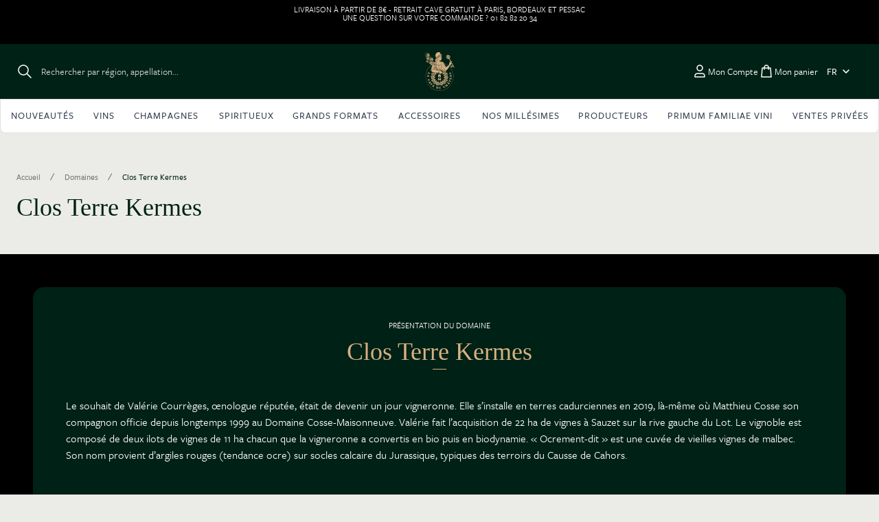

--- FILE ---
content_type: text/html; charset=UTF-8
request_url: https://www.lacaveduchateau.com/domaines/clos-terre-kermes.html
body_size: 102631
content:
<!doctype html>
<html lang="fr">
<head >
    <meta charset="utf-8"/>
<meta name="title" content="Clos Terre Kermes - La Cave du Château"/>
<meta name="description" content="Le souhait de Valérie Courrèges, œnologue réputée, était de devenir un jour vigneronne. Elle s’installe en terres cadurciennes en 2019, là-même où Matthieu Cosse son compagnon officie depuis longtemps 1999 au Domaine Cosse-Maisonneuve. Valérie fait l’acquisition de 22 ha de vignes à Sauzet sur la rive gauche du Lot. Le vignoble est composé de deux ilots de vignes de 11 ha chacun que la vigneronne a convertis en bio puis en biodynamie. « Ocrement-dit » est une cuvée de vieilles vignes de malbec. Son nom provient d’argiles rouges (tendance ocre) sur socles calcaire du Jurassique, typiques des terroirs du Causse de Cahors. "/>
<meta name="robots" content="INDEX,FOLLOW"/>
<meta name="viewport" content="width=device-width, initial-scale=1"/>
<title>Clos Terre Kermes - La Cave du Château</title>
<link  rel="stylesheet" type="text/css"  media="all" href="https://www.lacaveduchateau.com/static/version1761820584/frontend/Cavmag/default/fr_FR/css/styles.css" />
<script  type="text/javascript"  src="https://www.lacaveduchateau.com/static/version1761820584/frontend/Cavmag/default/fr_FR/Smile_ElasticsuiteTracker/js/tracking.js"></script>
<link  rel="canonical" href="https://www.lacaveduchateau.com/domaines/clos-terre-kermes.html" />
<link  rel="icon" type="image/x-icon" href="https://www.lacaveduchateau.com/media/favicon/default/favicon-32x32_1_.png" />
<link  rel="shortcut icon" type="image/x-icon" href="https://www.lacaveduchateau.com/media/favicon/default/favicon-32x32_1_.png" />
<meta name="google-site-verification" content="HUMYhqn9kim80ZOzZId6GJFQ_Lrgb3_jTSjUD8uwVZI"/>
<meta name="p:domain_verify" content="1N7azo5wkzBv3s4lh7a870AERcJXCyKz"/>
<script> var LCDC_LANG ="fr"</script><script src="https://k.r66net.com/GetAnalytics"></script>        <script>
        window.getWpCookie = function(name) {
            match = document.cookie.match(new RegExp(name + '=([^;]+)'));
            if (match) return decodeURIComponent(match[1].replace(/\+/g, ' ')) ;
        };

        window.dataLayer = window.dataLayer || [];
                var dlObjects = [{"ecommerce":{"currencyCode":"EUR","impressions":[{"name":"Clos Terre Kermes, Ocrement-dit 2020 Rouge","id":"VCTKECAOCRC20B7CCU1","price":"18.00","category":"Domaines\/Clos Terre Kermes","list":"Domaines\/Clos Terre Kermes","position":1}]},"event":"impression","eventCategory":"Ecommerce","eventAction":"Impression","eventLabel":"category Domaines\/Clos Terre Kermes"}];
        for (var i in dlObjects) {
            window.dataLayer.push({ecommerce: null});
            window.dataLayer.push(dlObjects[i]);
        }
                var wpCookies = ['wp_customerId','wp_customerGroup'];
        wpCookies.map(function(cookieName) {
            var cookieValue = window.getWpCookie(cookieName);
            if (cookieValue) {
                var dlObject = {};
                dlObject[cookieName.replace('wp_', '')] = cookieValue;
                window.dataLayer.push(dlObject);
            }
        });
    </script>

    <!-- Google Tag Manager -->
<script>(function(w,d,s,l,i){w[l]=w[l]||[];w[l].push({'gtm.start':
new Date().getTime(),event:'gtm.js'});var f=d.getElementsByTagName(s)[0],
j=d.createElement(s),dl=l!='dataLayer'?'&l='+l:'';j.async=true;j.src=
'https://www.googletagmanager.com/gtm.js?id='+i+dl;f.parentNode.insertBefore(j,f);
})(window,document,'script','dataLayer','GTM-K4F9JNN');</script>
<!-- End Google Tag Manager -->    <script>
        //<![CDATA[
        function userConsentEsTraking(config)
        {
            return config.cookieRestrictionEnabled == false || hyva.getCookie(config.cookieRestrictionName) !== null;
        }

        try {
            smileTracker.setConfig({
                beaconUrl     : 'https://www.lacaveduchateau.com/elasticsuite/tracker/hit/image/h.png',
                telemetryUrl     : 'https://t.elasticsuite.io/track',
                telemetryEnabled : '',
                sessionConfig : {"visit_cookie_name":"STUID","visit_cookie_lifetime":"3600","visitor_cookie_lifetime":"365","visitor_cookie_name":"STVID","domain":"www.lacaveduchateau.com","path":"\/"},
            });

            smileTracker.addPageVar('store_id', '1');

            document.addEventListener('DOMContentLoaded', function () {
                if (userConsentEsTraking({"cookieRestrictionEnabled":"0","cookieRestrictionName":"user_allowed_save_cookie"})) {
                    smileTracker.sendTag();
                }
            });
        } catch (err) {
            ;
        }
        //]]>
    </script>
<script>
    var BASE_URL = 'https://www.lacaveduchateau.com/';
    var THEME_PATH = 'https://www.lacaveduchateau.com/static/version1761820584/frontend/Cavmag/default/fr_FR';
    var COOKIE_CONFIG = {
        "expires": null,
        "path": "\u002F",
        "domain": ".www.lacaveduchateau.com",
        "secure": true,
        "lifetime": "3600",
        "cookie_restriction_enabled": false    };
    var CURRENT_STORE_CODE = 'default';
    var CURRENT_WEBSITE_ID = '1';

    window.hyva = window.hyva || {}

    window.cookie_consent_groups = window.cookie_consent_groups || {}
    window.cookie_consent_groups['necessary'] = true;

    window.cookie_consent_config = window.cookie_consent_config || {};
    window.cookie_consent_config['necessary'] = [].concat(
        window.cookie_consent_config['necessary'] || [],
        [
            'user_allowed_save_cookie',
            'form_key',
            'mage-messages',
            'private_content_version',
            'mage-cache-sessid',
            'last_visited_store',
            'section_data_ids'
        ]
    );
</script>
<script>
    'use strict';
    (function( hyva, undefined ) {

        function lifetimeToExpires(options, defaults) {

            const lifetime = options.lifetime || defaults.lifetime;

            if (lifetime) {
                const date = new Date;
                date.setTime(date.getTime() + lifetime * 1000);
                return date;
            }

            return null;
        }

        function generateRandomString() {

            const allowedCharacters = '0123456789abcdefghijklmnopqrstuvwxyzABCDEFGHIJKLMNOPQRSTUVWXYZ',
                length = 16;

            let formKey = '',
                charactersLength = allowedCharacters.length;

            for (let i = 0; i < length; i++) {
                formKey += allowedCharacters[Math.round(Math.random() * (charactersLength - 1))]
            }

            return formKey;
        }

        const sessionCookieMarker = {noLifetime: true}

        const cookieTempStorage = {};

        const internalCookie = {
            get(name) {
                const v = document.cookie.match('(^|;) ?' + name + '=([^;]*)(;|$)');
                return v ? v[2] : null;
            },
            set(name, value, days, skipSetDomain) {
                let expires,
                    path,
                    domain,
                    secure,
                    samesite;

                const defaultCookieConfig = {
                    expires: null,
                    path: '/',
                    domain: null,
                    secure: false,
                    lifetime: null,
                    samesite: 'lax'
                };

                const cookieConfig = window.COOKIE_CONFIG || {};

                expires = days && days !== sessionCookieMarker
                    ? lifetimeToExpires({lifetime: 24 * 60 * 60 * days, expires: null}, defaultCookieConfig)
                    : lifetimeToExpires(window.COOKIE_CONFIG, defaultCookieConfig) || defaultCookieConfig.expires;

                path = cookieConfig.path || defaultCookieConfig.path;
                domain = !skipSetDomain && (cookieConfig.domain || defaultCookieConfig.domain);
                secure = cookieConfig.secure || defaultCookieConfig.secure;
                samesite = cookieConfig.samesite || defaultCookieConfig.samesite;

                document.cookie = name + "=" + encodeURIComponent(value) +
                    (expires && days !== sessionCookieMarker ? '; expires=' + expires.toGMTString() : '') +
                    (path ? '; path=' + path : '') +
                    (domain ? '; domain=' + domain : '') +
                    (secure ? '; secure' : '') +
                    (samesite ? '; samesite=' + samesite : 'lax');
            },
            isWebsiteAllowedToSaveCookie() {
                const allowedCookies = this.get('user_allowed_save_cookie');
                if (allowedCookies) {
                    const allowedWebsites = JSON.parse(unescape(allowedCookies));

                    return allowedWebsites[CURRENT_WEBSITE_ID] === 1;
                }
                return false;
            },
            getGroupByCookieName(name) {
                const cookieConsentConfig = window.cookie_consent_config || {};
                let group = null;
                for (let prop in cookieConsentConfig) {
                    if (!cookieConsentConfig.hasOwnProperty(prop)) continue;
                    if (cookieConsentConfig[prop].includes(name)) {
                        group = prop;
                        break;
                    }
                }
                return group;
            },
            isCookieAllowed(name) {
                const cookieGroup = this.getGroupByCookieName(name);
                return cookieGroup
                    ? window.cookie_consent_groups[cookieGroup]
                    : this.isWebsiteAllowedToSaveCookie();
            },
            saveTempStorageCookies() {
                for (const [name, data] of Object.entries(cookieTempStorage)) {
                    if (this.isCookieAllowed(name)) {
                        this.set(name, data['value'], data['days'], data['skipSetDomain']);
                        delete cookieTempStorage[name];
                    }
                }
            }
        };

        hyva.getCookie = (name) => {
            const cookieConfig = window.COOKIE_CONFIG || {};

            if (cookieConfig.cookie_restriction_enabled && ! internalCookie.isCookieAllowed(name)) {
                return cookieTempStorage[name] ? cookieTempStorage[name]['value'] : null;
            }

            return internalCookie.get(name);
        }

        hyva.setCookie = (name, value, days, skipSetDomain) => {
            const cookieConfig = window.COOKIE_CONFIG || {};

            if (cookieConfig.cookie_restriction_enabled && ! internalCookie.isCookieAllowed(name)) {
                cookieTempStorage[name] = {value, days, skipSetDomain};
                return;
            }
            return internalCookie.set(name, value, days, skipSetDomain);
        }


        hyva.setSessionCookie = (name, value, skipSetDomain) => {
            return hyva.setCookie(name, value, sessionCookieMarker, skipSetDomain)
        }

        hyva.getBrowserStorage = () => {
            const browserStorage = window.localStorage || window.sessionStorage;
            if (!browserStorage) {
                console.warn('Browser Storage is unavailable');
                return false;
            }
            try {
                browserStorage.setItem('storage_test', '1');
                browserStorage.removeItem('storage_test');
            } catch (error) {
                console.warn('Browser Storage is not accessible', error);
                return false;
            }
            return browserStorage;
        }

        hyva.postForm = (postParams) => {
            const form = document.createElement("form");

            let data = postParams.data;

            if (! postParams.skipUenc && ! data.uenc) {
                data.uenc = btoa(window.location.href);
            }
            form.method = "POST";
            form.action = postParams.action;

            Object.keys(postParams.data).map(key => {
                const field = document.createElement("input");
                field.type = 'hidden'
                field.value = postParams.data[key];
                field.name = key;
                form.appendChild(field);
            });

            const form_key = document.createElement("input");
            form_key.type = 'hidden';
            form_key.value = hyva.getFormKey();
            form_key.name="form_key";
            form.appendChild(form_key);

            document.body.appendChild(form);

            form.submit();
        }

        hyva.getFormKey = function () {
            let formKey = hyva.getCookie('form_key');

            if (!formKey) {
                formKey = generateRandomString();
                hyva.setCookie('form_key', formKey);
            }

            return formKey;
        }

        hyva.formatPrice = (value, showSign) => {
            const formatter = new Intl.NumberFormat(
                'fr\u002DFR',
                {
                    style: 'currency',
                    currency: 'EUR',
                    signDisplay: showSign ? "always" : "auto"
                }
            );
            return (typeof Intl.NumberFormat.prototype.formatToParts === 'function') ?
                formatter.formatToParts(value).map(({type, value}) => {
                    switch (type) {
                        case 'currency':
                            return '€' || value;
                        case 'minusSign':
                            return '- ';
                        case 'plusSign':
                            return '+ ';
                        default :
                            return value;
                    }
                }).reduce((string, part) => string + part) :
                formatter.format(value);
        }

        const formatStr = function (str, nStart) {
            const args = Array.from(arguments).slice(2);

            return str.replace(/(%+)([0-9]+)/g, (m, p, n) => {
                const idx = parseInt(n) - nStart;

                if (args[idx] === null || args[idx] === void 0) {
                    return m;
                }
                return p.length % 2
                    ? p.slice(0, -1).replace('%%', '%') + args[idx]
                    : p.replace('%%', '%') + n;
            })
        }

        hyva.str = function (string) {
            const args = Array.from(arguments);
            args.splice(1, 0, 1);

            return formatStr.apply(undefined, args);
        }

        hyva.strf = function () {
            const args = Array.from(arguments);
            args.splice(1, 0, 0);

            return formatStr.apply(undefined, args);
        }

        /**
         * Take a html string as `content` parameter and
         * extract an element from the DOM to replace in
         * the current page under the same selector,
         * defined by `targetSelector`
         */
        hyva.replaceDomElement = (targetSelector, content) => {

            // Parse the content and extract the DOM node using the `targetSelector`
            const parser = new DOMParser();
            const doc = parser.parseFromString(content, 'text/html');
            const contentNode = doc.querySelector(targetSelector);

            // Bail if content can't be found
            if (!contentNode) {
                return;
            }

            // Extract all the script tags from the new content.
            // Script tags won't execute when inserted into a dom-element directly,
            // therefore we need to inject them to the head of the document.
            const tmpScripts = contentNode.getElementsByTagName('script');

            if (tmpScripts.length > 0) {
                // Push all script tags into an array
                // (to prevent dom manipulation while iterating over dom nodes)
                const scripts = [];
                for (let i = 0; i < tmpScripts.length; i++) {
                    scripts.push(tmpScripts[i]);
                }

                // Iterate over all script tags and duplicate+inject each into the head
                for (let i = 0; i < scripts.length; i++) {
                    let script = document.createElement('script');
                    script.innerHTML = scripts[i].innerHTML;

                    document.head.appendChild(script);

                    // Remove the original (non-executing) node from the page
                    scripts[i].parentNode.removeChild(scripts[i]);
                }
            }

            // Replace the old DOM node with the new content
            document.querySelector(targetSelector).replaceWith(contentNode);

            // Reload customerSectionData and display cookie-messages if present
            window.dispatchEvent(new CustomEvent("reload-customer-section-data"));
            hyva.initMessages();
        }

        const replace = {['+']: '-', ['/']: '_', ['=']: ','};
        hyva.getUenc = () => btoa(window.location.href).replace(/[+/=]/g, match => replace[match]);

        let currentTrap;

        const focusableElements = (rootElement) => {
            const selector = 'button, [href], input, select, textarea, details';
            return Array.from(rootElement.querySelectorAll(selector))
                .filter(el => el.style.display !== 'none' && !el.disabled && el.tabIndex !== -1)
        }

        const focusTrap = (e) => {
            const isTabPressed = e.key === 'Tab' || e.keyCode === 9;
            if (!isTabPressed) return;

            const focusable = focusableElements(currentTrap)
            const firstFocusableElement = focusable[0]
            const lastFocusableElement = focusable[focusable.length - 1]

            e.shiftKey
                ? document.activeElement === firstFocusableElement && (lastFocusableElement.focus(), e.preventDefault())
                : document.activeElement === lastFocusableElement && (firstFocusableElement.focus(), e.preventDefault())
        };

        hyva.releaseFocus = (rootElement) => {
            if (currentTrap && (!rootElement || rootElement === currentTrap)) {
                currentTrap.removeEventListener('keydown', focusTrap)
                currentTrap = null
            }
        }
        hyva.trapFocus = (rootElement) => {
            if (!rootElement) return;
            hyva.releaseFocus()
            currentTrap = rootElement
            rootElement.addEventListener('keydown', focusTrap)
            const firstElement = focusableElements(rootElement)[0]
            firstElement && firstElement.focus()
        }

                hyva.alpineInitialized = (fn) => window.addEventListener('alpine:initialized', fn, {once: true})
                window.addEventListener('user-allowed-save-cookie', () => internalCookie.saveTempStorageCookies())

    }( window.hyva = window.hyva || {} ));
</script>
</head>
<body id="html-body" class="page-with-filter page-products categorypath-domaines-clos-terre-kermes category-clos-terre-kermes catalog-category-view page-layout-2columns-left">
<!-- Google Tag Manager (noscript) -->
<noscript><iframe src="https://www.googletagmanager.com/ns.html?id=GTM-K4F9JNN"
height="0" width="0" style="display:none;visibility:hidden"></iframe></noscript>
<!-- End Google Tag Manager (noscript) --><input name="form_key" type="hidden" value="eIHcZjsIddfLXUvo" />
<script>
    'use strict';
    (function(hyva) {
                const formValidationRules = {
            required(value, options, field, context) {
                const el = field.element.type === 'hidden' ? createTextInputFrom(field.element) : field.element,
                    msg = 'Ce\u0020champ\u0020est\u0020obligatoire.';

                if (el.type === 'radio' || el.type === 'checkbox') {
                    return (value === undefined || value.length === 0) ? msg : true;
                }

                el.setAttribute('required', '');
                el.checkValidity();

                return el.validity.valueMissing ? msg : true;
            },
            maxlength(value, options, field, context) {
                const n = Number(options)
                if (value.length > n) {
                    return n === 1
                        ? hyva.strf('Please\u0020enter\u0020no\u0020more\u0020than\u00201\u0020character.')
                        : hyva.strf('Please\u0020enter\u0020no\u0020more\u0020than\u0020\u00250\u0020characters.', options)
                }
                return true;
            },
            minlength(value, options, field, context) {
                const n = Number(options)
                if (value.length > 0 && value.length < n) {
                    return n === 1
                        ? hyva.strf('Please\u0020enter\u0020at\u0020least\u00201\u0020character.')
                        : hyva.strf('Please\u0020enter\u0020at\u0020least\u0020\u00250\u0020characters.', options)
                }
                return true;
            },
            max(value, options, field, context) {
                field.element.setAttribute('max', options);
                field.element.checkValidity();
                if (field.element.validity.rangeOverflow) {
                    return hyva.strf('Please\u0020enter\u0020a\u0020value\u0020less\u0020than\u0020or\u0020equal\u0020to\u0020\u0022\u00250\u0022.', options);
                }
                return true;
            },
            min(value, options, field, context) {
                field.element.setAttribute('min', options);
                field.element.checkValidity();
                if (field.element.validity.rangeUnderflow) {
                    return hyva.strf('Please\u0020enter\u0020a\u0020value\u0020greater\u0020than\u0020or\u0020equal\u0020to\u0020\u0022\u00250\u0022.', options);
                }
                return true;
            },
            step(value, options, field, context) {
                field.element.setAttribute('step', options);
                field.element.checkValidity();
                if (field.element.validity.stepMismatch) {
                    const val = Number(options);
                    return hyva.strf('Please\u0020enter\u0020a\u0020valid\u0020value.\u0020The\u0020two\u0020nearest\u0020valid\u0020values\u0020are\u0020\u0022\u00250\u0022\u0020and\u0020\u0022\u00251\u0022.', Math.floor(val), Math.ceil(val));
                }
                return true;
            },
            pattern(value, options, field, context) {
                field.element.setAttribute('pattern', options);
                field.element.checkValidity();
                if (field.element.validity.patternMismatch) {
                    return field.element.title
                        ? hyva.strf('Please\u0020match\u0020the\u0020requested\u0020format\u003A\u0020\u00250.', field.element.title)
                        : 'Please\u0020match\u0020the\u0020requested\u0020format.'
                }
                return true;
            },
            email(value, options, field, context) {
                                const rule = /^([a-z0-9,!\#\$%&'\*\+\/=\?\^_`\{\|\}~-]|[\u00A0-\uD7FF\uF900-\uFDCF\uFDF0-\uFFEF])+(\.([a-z0-9,!\#\$%&'\*\+\/=\?\^_`\{\|\}~-]|[\u00A0-\uD7FF\uF900-\uFDCF\uFDF0-\uFFEF])+)*@([a-z0-9-]|[\u00A0-\uD7FF\uF900-\uFDCF\uFDF0-\uFFEF])+(\.([a-z0-9-]|[\u00A0-\uD7FF\uF900-\uFDCF\uFDF0-\uFFEF])+)*\.(([a-z]|[\u00A0-\uD7FF\uF900-\uFDCF\uFDF0-\uFFEF]){2,})$/i;
                if (value.length > 0 && !rule.test(value)) {
                    return 'Saisissez\u0020un\u0020email\u0020valide.';
                }
                return true;
            },
            password(value, options, field, context) {
                const rule = /^(?=.*?[A-Z])(?=.*?[a-z])(?=.*?[0-9])(?=.*?[#?!@$%^&*-]).{8,}$/;
                if (value.length > 0 && !rule.test(value)) {
                    return 'Please\u0020provide\u0020at\u0020least\u0020one\u0020upper\u0020case,\u0020one\u0020lower\u0020case,\u0020one\u0020digit\u0020and\u0020one\u0020special\u0020character\u0020\u0028\u0023\u003F\u0021\u0040\u0024\u0025\u005E\u0026\u002A\u002D\u0029';
                }
                return true;
            },
            equalTo(value, options, field, context) {
                const dependencyField = context.fields[options].element;
                if (value !== dependencyField.value) {
                    const dependencyFieldName =
                        dependencyField.label ||
                        dependencyField.title ||
                        (dependencyField.labels && dependencyField.labels[0] && dependencyField.labels[0].innerText) ||
                        dependencyField.name;
                    return hyva.strf('La\u0020valeur\u0020de\u0020ce\u0020champ\u0020doit\u0020\u00EAtre\u0020identique\u0020\u00E0\u0020\u0022\u00250\u0022.', dependencyFieldName);
                }
                return true;
            }
        };

                function raceSome(promises, pred) {
            return new Promise((resolve, reject) => {

                if (promises.length === 0) {
                    return resolve();
                }

                let settled = false, nDone = 0;

                const resolveIf = v => {
                    if (!settled && (pred(v) || ++nDone === promises.length)) {
                        settled = true;
                        resolve(v);
                    }
                    return v;
                }

                promises.map(promise => {
                    promise.then(resolveIf).catch(reason => {
                        settled = true;
                        reject(reason)
                    });
                    return promise;
                });
            });
        }

        const INPUT_ATTRIBUTE_RULES = {min: 'min', max: 'max', required: 'required', minlength: 'minlength', maxlength: 'maxlength', step: 'step', pattern: 'pattern'}
        const INPUT_TYPE_RULES = {email: 'email'}

        function getRules(element) {
            let rules = {};
            Object.keys(INPUT_ATTRIBUTE_RULES).forEach(attrName => {
                if (element.hasAttribute(attrName)) {
                    rules[INPUT_ATTRIBUTE_RULES[attrName]] = element.getAttribute(attrName);
                }
            })
            if (INPUT_TYPE_RULES[element.type]) {
                rules[INPUT_TYPE_RULES[element.type]] = true;
            }

            if (element.dataset.validate) {
                try {
                    Object.assign(rules, JSON.parse(element.dataset.validate));
                } catch (error) {
                    console.error('Validator error. Cannot parse data-validate attribute of element:\n', element);
                }
            }

            return rules;
        }

        function isInvalidRuleResult(ruleState) {
            return typeof ruleState === 'string' || !ruleState || (ruleState.type && ruleState.content);
        }

        async function runValidateFn(rule, options, value, field) {
            return formValidationRules[rule](value, options, field, this);
        }

        function generateId() {
            let id;
            do {
                id = `${this.idPrefix}-${++this.idSeq}`;
            } while (document.getElementById(id));
            return id;
        }

        function isVisible(element) {
            const el = element.type !== 'hidden' ? element : (element.parentElement || {});
            return !!(el.offsetWidth || el.offsetHeight || el.getClientRects().length)
        }

        function elementWillValidate(element) {
            return (element.willValidate || element.type === 'hidden')
                && element.tagName !== 'BUTTON'
                && element.disabled === false
                && !(element.tagName === 'INPUT' && element.type === 'submit')
                && (element.hasAttribute('data-validate-hidden') || isVisible(element))
        }

        function createMessageContainer(el, fieldWrapperClassName) {
            if (! el.parentElement) {
                return;
            }
            const refocus = document.activeElement === el;
            const wrapper = document.createElement('div');
            wrapper.classList.add.apply(wrapper.classList, fieldWrapperClassName.split(' '));
            el.parentElement.insertBefore(wrapper, el);
            wrapper.appendChild(el);
            refocus && document.activeElement !== el && el.focus();
            return wrapper;
        }

        function containerNotFound(selector, el) {
            const msg = `Cannot find message container element ${selector} of ${el.name}`;
            console.error(msg, el);
            throw msg;
        }

        function createTextInputFrom(el) {
            const text = document.createElement('INPUT');
            text.type = 'text';
            text.value = el.value;
            return text;
        }

        function classNamesToSelector(classNames) {
            return classNames.split(' ')
                .filter(className => className.length > 0)
                .map(className => `.${className}`)
                .join('')
        }

        function hasMessagesWrapper(field, messagesWrapperClassName) {
            return this.getMessageContainer(field).querySelector(classNamesToSelector(messagesWrapperClassName));
        }

        function getMessagesWrapper(field, messagesWrapperClassName) {
            if (hasMessagesWrapper.call(this, field, messagesWrapperClassName)) {
                return this.getMessageContainer(field).querySelector(classNamesToSelector(messagesWrapperClassName));
            }

            const msgWrapper = document.createElement('ul');
            const msgId = generateId.call(this);
            msgWrapper.id = msgId;
            field.element.setAttribute('aria-errormessage', msgId);
            field.element.setAttribute('aria-describedby', msgId);
            msgWrapper.classList.add.apply(msgWrapper.classList, messagesWrapperClassName.split(' '));
            if (field.validateOnChange) {
                msgWrapper.setAttribute('aria-live', 'polite');
            }
            this.getMessageContainer(field).appendChild(msgWrapper);

            return msgWrapper;
        }

        function getCheckedValues(field) {
            const name = field.element.name.replace(/([\\"])/g, '\\$1');
            const elements = field.element.form.querySelectorAll('input[name="' + name + '"]:checked');
            return Array.from(elements).map(el => el.value);
        }

        function escapeHtml(s) {
            const div = document.createElement('div')
            div.innerText = s;
            return div.innerHTML;
        }

        
        function formValidation(formElement, options) {
            // Disable browser default validation
            if (formElement.tagName === 'FORM') {
                formElement.setAttribute('novalidate', '');
            } else {
                console.error('formValidation can be initialized only on FORM element', formElement);
                return;
            }

            options = Object.assign({
                fieldWrapperClassName: 'field field-reserved',
                messagesWrapperClassName: 'messages',
                validClassName: 'field-success',
                invalidClassName: 'field-error',
                pageMessagesWrapperSelector: null,
                scrollToFirstError: true,
            }, options || {});

            return {
                state: {
                    valid: false,
                },
                fields: {},
                idSeq: 0,
                idPrefix: formElement.id || 'vld-msg',
                setupFields(elements) {
                    this.fields = {};
                    Array.from(elements).forEach(element => {
                        if (elementWillValidate(element)) {
                            this.setupField(element);
                        }
                    });
                },
                setupField(element) {
                    if (! element) return;
                    const onChange = !!element.dataset.onChange;
                    if (elementWillValidate(element)) {
                        const rules = getRules(element);
                        if (Object.keys(rules).length > 0) {
                            if (this.fields[element.name]) {
                                Object.assign(this.fields[element.name].rules, rules);
                            } else {
                                this.fields[element.name] = {
                                    element,
                                    rules: rules,
                                    validateOnChange: onChange,
                                    state: {
                                        valid: null,
                                        rules: {}
                                    }
                                }
                            }
                        }
                    } else {
                        console.error('Element will not validate', element);
                    }
                },
                onSubmit(event) {
                    if (event.target.tagName === 'FORM') {
                        event.preventDefault();

                        this.validate()
                            .then(() => event.target.submit())
                            .catch(invalidElements => {});
                    }
                },
                onChange(event) {
                    event.target.dataset.onChange = 'true';
                    if (!Object.keys(this.fields).length) {
                        this.setupFields(formElement.elements);
                    }
                    if (!Object.keys(this.fields).includes(event.target.name)) {
                        this.setupField(event.target);
                    }
                    const field = this.fields[event.target.name];

                    this.validateField(field);
                    field && field.element.removeAttribute('data-on-change')
                },
                validateSafe() {
                    return new Promise(resolve => this.validate().then(() => resolve(true)).catch(() => {}))
                },
                validate() {
                    if (!Object.keys(this.fields).length || !Object.keys(this.fields).length !== formElement.elements.length) {
                        this.setupFields(formElement.elements);
                    }
                    return new Promise(async (resolve, reject) => {
                        if (formElement.elements) {
                                                        await raceSome(this.validateFields(), result => result !== true)
                            const invalidFields = Object.values(this.fields).filter(field => !field.state.valid);
                            this.state.valid = invalidFields.length === 0;
                            if (this.state.valid) {
                                resolve();
                            } else {
                                if (options.scrollToFirstError && invalidFields.length > 0) {
                                    invalidFields[0].element.focus()
                                    invalidFields[0].element.select && invalidFields[0].element.select();
                                }
                                reject(invalidFields.map(field => field.element));
                            }
                        }
                    });
                },
                                validateFields() {
                    const fields = Object.values(this.fields);

                                        fields.forEach(field => {
                        this.getMessageContainer(field).classList.remove(options.validClassName, options.invalidClassName)
                    });
                                        return fields.map(field => this.validateField(field))
                },
                                validateField(field) {
                                        if (! field || ! elementWillValidate(field.element)) {
                        return new Promise(resolve => resolve(true))
                    }

                    let value;
                    if (field.element.type === 'checkbox') {
                        value = getCheckedValues(field);
                    } else if (field.element.type === 'radio') {
                        value = getCheckedValues(field)[0] || undefined;
                    } else if (field.element.tagName === 'SELECT' && field.element.multiple) {
                        value = Array.from(field.element.selectedOptions).map(opt => opt.value);
                    } else {
                        value = field.element.value;
                    }

                    const rules = field.rules || {};

                                        field.state.valid = true;
                    this.showFieldState(field);

                
                                        const fieldValidations = Object.keys(rules).filter(rule => formValidationRules[rule]).map(async rule => {
                        return runValidateFn.call(this, rule, rules[rule], value, field).then(result => {
                            field.state.rules[rule] = result;
                            return result;
                        })
                    });

                    return new Promise(resolve => {
                                                Promise.all(fieldValidations).then(results => {
                                                                                    field.state.valid = !elementWillValidate(field.element) || rules.length === 0 || !results.some(isInvalidRuleResult)
                            this.showFieldState(field);
                            resolve(field.state.valid);
                        })
                    });
                },
                                getMessagesByField(field) {
                    const messages = [];
                    const invalidRules = Object.keys(field.state.rules).filter(rule => isInvalidRuleResult(field.state.rules[rule]));

                    field.rules && Object.keys(field.rules).forEach((rule) => {
                        if (invalidRules.includes(rule)) {
                            const customMessage = field.element.getAttribute('data-msg-' + rule);
                            const message = customMessage ? customMessage : field.state.rules[rule];
                            const ruleOptions = JSON.parse(JSON.stringify(field.rules[rule]));

                            if (typeof message === 'undefined' || message === null || (typeof message !== 'string' && ! message.type)) {
                                messages.push(hyva.strf('Validation rule "%0" failed.', rule));
                            } else if (Array.isArray(ruleOptions)) {
                                ruleOptions.unshift(message.type ? message.content : message);
                                const content = hyva.strf.apply(null, ruleOptions);
                                messages.push(message.type ? {type: message.type, content} : content);
                            } else {
                                const content = hyva.strf(message.type ? message.content : message, ruleOptions)
                                messages.push(message.type ? {type: message.type, content} : content);
                            }
                        }
                    });
                    return messages;
                },
                /** @deprecated */
                getFieldWrapper(field) {
                                        return this.getMessageContainer(field)
                },
                getMessageContainer(field) {
                    let container;
                    const pageSelector = field.element.getAttribute('data-validation-container') || options.pageMessagesContainerSelector;
                    if (pageSelector) {
                        container = document.querySelector(pageSelector)
                            || containerNotFound(pageSelector, field.element)
                    } else {
                        const containerSelector = classNamesToSelector(options.fieldWrapperClassName);
                        container = field.element.closest(containerSelector)
                            || createMessageContainer(field.element, options.fieldWrapperClassName)
                            || containerNotFound(containerSelector, field.element);
                    }

                    return container;
                },
                showFieldState(field) {
                    const container = this.getMessageContainer(field),
                        hasErrorMessages = hasMessagesWrapper.call(this, field, options.messagesWrapperClassName),
                        messages = this.getMessagesByField(field).map(m => {
                            return m.type !== 'html' ? escapeHtml(m.type ? m.content : m) : m.content;
                        });
                    container.classList.toggle(options.validClassName, field.state.valid && ! hasErrorMessages);
                    container.classList.toggle(options.invalidClassName, !field.state.valid || hasErrorMessages);
                    this.createHtmlErrorMessage(field, messages);

                    if (field.state.valid) {
                        field.element.removeAttribute('aria-invalid');
                    } else {
                        field.element.setAttribute('aria-invalid', 'true');
                        if (! document.activeElement) {
                            field.element.focus();
                        }
                    }
                },
                removeMessages(field, messagesClass) {
                    if (! hasMessagesWrapper.call(this, field, messagesClass || options.messagesWrapperClassName)) {
                        return;
                    }

                    const msgWrapper = getMessagesWrapper.call(this, field, messagesClass || options.messagesWrapperClassName);
                    const messages = msgWrapper.querySelectorAll(`[data-msg-field='${field.element.name}']`);
                    Array.from(messages).forEach(msg => msg.remove());
                    if (msgWrapper && msgWrapper.childElementCount === 0) {
                        field.element.removeAttribute('aria-errormessage');
                        field.element.removeAttribute('aria-describedby');
                        msgWrapper.remove();
                    }
                },
                createErrorMessage(field, messages) {
                    const htmlMessages = (Array.isArray(messages) ? messages : [messages]).map(escapeHtml)
                    this.createHtmlErrorMessage(field, htmlMessages);
                },
                createHtmlErrorMessage(field, messages) {
                    this.removeMessages(field, options.messagesWrapperClassName);
                    field.element.removeAttribute('aria-errormessage');
                    field.element.removeAttribute('aria-describedby');

                    if (!field.state.valid) {
                        const msgWrapper = this.addHtmlMessages(field, options.messagesWrapperClassName, messages);
                        field.element.setAttribute('aria-errormessage', msgWrapper.id);
                        field.element.setAttribute('aria-describedby', msgWrapper.id);
                    }
                },
                /** @deprecated */
                createMessage(field, message) {
                                        return this.addMessages(field, options.messagesWrapperClassName, message);
                },
                addMessages(field, messagesClass, messages) {
                    const htmlMessages = (Array.isArray(messages) ? messages : [messages]).map(escapeHtml)
                    return this.addHtmlMessages(field, messagesClass, htmlMessages);
                },
                addHtmlMessages(field, messagesClass, htmlMessages) {
                    const msgWrapper = getMessagesWrapper.call(this, field, messagesClass);

                    (Array.isArray(htmlMessages) ? htmlMessages : [htmlMessages]).forEach((htmlMessage) => {
                        const li = document.createElement('li');
                        li.innerHTML = htmlMessage;
                        li.setAttribute('data-msg-field', field.element.name);
                        msgWrapper.appendChild(li);
                    });

                    return msgWrapper;
                },
                setField(name, value) {
                    this.fields[name].element.value = value;
                    this.fields[name].element.dispatchEvent((new Event('input')));
                    this.validateField(this.fields[name]);
                }
            }
        }

        hyva.formValidation = formValidation;
        hyva.formValidation.rules = formValidationRules;
        hyva.formValidation.setInputAttributeRuleName = (attrName, ruleName) => INPUT_ATTRIBUTE_RULES[attrName] = ruleName || attrName;
        hyva.formValidation.setInputTypeRuleName = (typeName, ruleName) => INPUT_TYPE_RULES[typeName] = ruleName || typeName;
        hyva.formValidation.addRule = (name, validator) => formValidationRules[name] = validator;
    }(window.hyva = window.hyva || {}));
</script>

<div class="page-wrapper"><header class="page-header"><style>#html-body [data-pb-style=VHVM98B]{justify-content:flex-start;display:flex;flex-direction:column;background-position:left top;background-size:cover;background-repeat:no-repeat;background-attachment:scroll}#html-body [data-pb-style=K31Y8RC]{text-align:center}</style><div class="banner-promo" data-content-type="row" data-appearance="full-bleed" data-enable-parallax="0" data-parallax-speed="0.5" data-background-images="{}" data-background-type="image" data-video-loop="true" data-video-play-only-visible="true" data-video-lazy-load="true" data-video-fallback-src="" data-element="main" data-pb-style="VHVM98B"><div data-content-type="text" data-appearance="default" data-element="main" data-pb-style="K31Y8RC"><p id="F50G5IA" style="line-height: 1;"><span data-sheets-root="1" data-sheets-value='{"1":2,"2":"Livraison &agrave; partir de 8&euro; - Retrait cave gratuit &agrave; Paris et Pessac"}' data-sheets-userformat='{"2":513,"3":{"1":0},"12":0}'>Livraison &agrave; partir de 8&euro; - Retrait cave gratuit &agrave; Paris, Bordeaux et Pessac</span></p>
<p style="line-height: 1;"><span data-sheets-root="1" data-sheets-value='{"1":2,"2":"Livraison &agrave; partir de 8&euro; - Retrait cave gratuit &agrave; Paris et Pessac"}' data-sheets-userformat='{"2":513,"3":{"1":0},"12":0}'>Une question sur votre commande ? 01 82 82 20 34</span></p>
<p style="line-height: 1;"><span id="DSNMKWK" data-sheets-root="1" data-sheets-value='{"1":2,"2":"Livraison &agrave; partir de 8&euro; - Retrait cave gratuit &agrave; Paris et Pessac"}' data-sheets-userformat='{"2":513,"3":{"1":0},"12":0}'><br><br></span></p></div></div><a class="action skip sr-only focus:not-sr-only focus:absolute focus:z-40 focus:bg-white
   contentarea"
   href="#contentarea">
    <span>
        Aller au contenu    </span>
</a>
<script>
    function initHeader () {
        return {
            searchOpen: false,
            cart: {},
            isCartOpen: false,
            getData(data) {
                if (data.cart) { this.cart = data.cart }
            },
            isCartEmpty() {
                return !this.cart.summary_count
            },
            toggleCart(event) {
                if (event.detail && event.detail.isOpen !== undefined) {
                    this.isCartOpen = event.detail.isOpen
                    if (!this.isCartOpen && this.$refs && this.$refs.cartButton) {
                        this.$refs.cartButton.focus()
                    }
                } else {
                                        this.isCartOpen = true
                }
            }
        }
    }
    function initCompareHeader() {
        return {
            compareProducts: null,
            itemCount: 0,
            receiveCompareData(data) {
                if (data['compare-products']) {
                    this.compareProducts = data['compare-products'];
                    this.itemCount = this.compareProducts.count;
                }
            }
        }
    }
</script>
<div x-data="initHeader()"
     @private-content-loaded.window="getData(event.detail.data)">
    <div id="header"
        class="relative w-full bg-primary text-white rounded-bl-lg lg:rounded-bl-none rounded-br-lg lg:rounded-br-none z-30">
        <div class="container relative flex items-center w-full px-6 py-3 mx-auto mt-0">
                        
<div id="dnd-menu-mobile">
    
<script>
    'use strict';

    let mobileMenuIsInserted = false;
    let desktopMenuIsInserted = false;

        window.addEventListener('DOMContentLoaded', () => {
        loadDeferredAlpineComponent();
    });

    function loadDeferredAlpineComponent() {
        const components = document.querySelectorAll("[defer-x-data]");

        components.forEach((component) => {
            Alpine.mutateDom(() => {
                component.setAttribute('x-data', component.getAttribute('defer-x-data'))
            });

            Alpine.initTree(component);
        });
    }

        </script>

<script>
    'use strict';

    function initDndMenuMobile() {
        return {
            open: false,
            scrollPosition: 0,
            currentStep: 0,
            activeLevel1: 0,
            activeLevel2: 0,
            activeLevel3: 0,
            init() {
                            },
            openMenuHandler() {
                const menu = this.$refs.menu;
                menu.style.setProperty('height', `100dvh`);
                this.open = true;
                this.lockBody();
            },
            closeMenuHandler() {
                const menu = this.$refs.menu;
                menu.style.setProperty('height', 'auto');
                this.open = false;
                this.unlockBody();
                this.resetMenu();
            },
            lockBody() {
                const body = document.querySelector('body');
                this.scrollPosition = window.pageYOffset;

                body.style.overflow = 'hidden';
                body.style.position = 'fixed';
                body.style.top = `-${this.scrollPosition}px`;
                body.style.width = '100%';
            },
            unlockBody() {
                const body = document.querySelector('body');

                body.style.removeProperty('overflow');
                body.style.removeProperty('position');
                body.style.removeProperty('top');
                body.style.removeProperty('width');
                window.scrollTo(0, this.scrollPosition);
            },
            nextSlide() {
				this.currentStep += 1;
			},
			prevSlide() {
                this.currentStep -= 1;
			},
            resetMenu() {
                this.currentStep = 0;
                this.activeLevel1 = 0;
                this.activeLevel2 = 0;
                this.activeLevel3 = 0;
            }
        }
    }
</script>

<div x-data="initDndMenuMobile()"
     x-init="init()"
     class="dnd-menu-mobile">
          <div class="dnd-menu-toggle">
        <button type="button"
                @touchstart.prevent="$dispatch('open-mobile-menu');">
            <span class="sr-only">
                Ouvrir le menu            </span>
            <svg xmlns="http://www.w3.org/2000/svg" fill="none" stroke="currentColor" viewBox="0 0 24 24" class="w-8 h-8" width="24" height="24" role="img"><path stroke-linecap="round" stroke-linejoin="round" stroke-width="2" d="M4 6h16M4 12h16M4 18h16"/><title>heroicons/outline/menu</title></svg>
        </button>
    </div>

    <div class="dnd-menu"
         x-ref="menu"
         :class="open ? 'flex' : 'hidden'"
         @open-mobile-menu.window="openMenuHandler()"
         @keydown.window.escape="closeMenuHandler()"
         x-cloak>
                <button type="button"
                @touchstart.prevent="closeMenuHandler()"
                class="dnd-menu-close">
            <span class="sr-only">
                Fermer le menu            </span>
            <svg xmlns="http://www.w3.org/2000/svg" fill="none" stroke="currentColor" viewBox="0 0 24 24" class="w-6 h-6" width="30" height="30" role="img"><path stroke-linecap="round" stroke-linejoin="round" stroke-width="2" d="M6 18 18 6M6 6l12 12"/><title>heroicons/outline/x</title></svg>
        </button>

                <nav class="dnd-menu-navigation"
             :style="currentStep > 0 ? `transform: translateX(-${currentStep}00%)` : 'transform: translateX(0%)'">
                        <ul class="dnd-menu-inner">
                                <li class="dnd-menu-header">
                                        <img src="https://www.lacaveduchateau.com/static/version1761820584/frontend/Cavmag/default/fr_FR/images/logo.svg"
                        class="max-h-full" />
                                    </li>

                                    <li class="nav-item level0">
                                                                                                    <a href="https://www.lacaveduchateau.com/nouveautes.html"
                               title="Nouveaut&#xE9;s">
                                                                   <span class="nav-item-visual">
                                                                            </span>

                                    <span class="nav-item-text">
                                        Nouveautés                                    </span>
                                                            </a>
                        
                                                                    </li>
                                    <li class="nav-item level0">
                                                                                                    <button type="button"
                                    @click="nextSlide(); activeLevel1 = 'category-node-823'">
                                
                                <span class="nav-item-text">
                                    Vins                                </span>

                                
                                <span class="nav-item-icon">
                                    <svg xmlns="http://www.w3.org/2000/svg" fill="none" stroke="currentColor" viewBox="0 0 24 24" class="w-6 h-6" width="10" height="6" role="img"><path stroke-linecap="round" stroke-linejoin="round" stroke-width="2" d="m9 5 7 7-7 7"/><title>heroicons/outline/chevron-right</title></svg>
                                </span>
                            </button>
                        
                                                                            <ul class="nav-item-content"
                                x-show="activeLevel1 === 'category-node-823'">
                                                                <li class="dnd-menu-back-wrapper">
                                    <button type="button"
                                            class="dnd-menu-back"
                                            @touchstart.prevent="prevSlide();">
                                            <span class="icon">
                                                <svg xmlns="http://www.w3.org/2000/svg" fill="none" stroke="currentColor" viewBox="0 0 24 24" class="w-6 h-6" width="10" height="6" role="img"><path stroke-linecap="round" stroke-linejoin="round" stroke-width="2" d="m15 19-7-7 7-7"/><title>heroicons/outline/chevron-left</title></svg>
                                            </span>
                                            <span class="content">
                                                Vins                                            </span>
                                    </button>
                                </li>
                                <li class="nav-item nav-cms-item level1">
                                    <style>#html-body [data-pb-style=A1QMQ3M],#html-body [data-pb-style=EX1IOU2]{background-position:left top;background-size:cover;background-repeat:no-repeat;background-attachment:scroll}#html-body [data-pb-style=A1QMQ3M]{justify-content:flex-start;display:flex;flex-direction:column}#html-body [data-pb-style=EX1IOU2]{align-self:stretch}#html-body [data-pb-style=EPIDMRE]{display:flex;width:100%}#html-body [data-pb-style=N57LOSY],#html-body [data-pb-style=R0FXP6G],#html-body [data-pb-style=V354MSX],#html-body [data-pb-style=V98YI3D],#html-body [data-pb-style=X2TKKRT]{justify-content:flex-start;display:flex;flex-direction:column;background-position:left top;background-size:cover;background-repeat:no-repeat;background-attachment:scroll;width:25%;align-self:stretch}#html-body [data-pb-style=N57LOSY],#html-body [data-pb-style=R0FXP6G],#html-body [data-pb-style=V354MSX],#html-body [data-pb-style=V98YI3D]{width:16.6667%}#html-body [data-pb-style=N57LOSY]{width:25%}#html-body [data-pb-style=VGA1PEX]{display:inline-block}#html-body [data-pb-style=JYDLFJB]{text-align:center}#html-body [data-pb-style=K6DHCL9]{display:inline-block}#html-body [data-pb-style=GWDI7UK]{text-align:center}#html-body [data-pb-style=DVOTC42]{display:inline-block}#html-body [data-pb-style=RJWOKA3]{text-align:center}#html-body [data-pb-style=WYQ70NM]{display:inline-block}#html-body [data-pb-style=DIUPHX6]{text-align:center}</style><div data-content-type="row" data-appearance="contained" data-element="main"><div class="submenu-1-links-3-cols-1-push" data-enable-parallax="0" data-parallax-speed="0.5" data-background-images="{}" data-background-type="image" data-video-loop="true" data-video-play-only-visible="true" data-video-lazy-load="true" data-video-fallback-src="" data-element="inner" data-pb-style="A1QMQ3M"><div class="pagebuilder-column-group" data-background-images="{}" data-content-type="column-group" data-appearance="default" data-grid-size="12" data-element="main" data-pb-style="EX1IOU2"><div class="pagebuilder-column-line" data-content-type="column-line" data-element="main" data-pb-style="EPIDMRE"><div class="pagebuilder-column" data-content-type="column" data-appearance="full-height" data-background-images="{}" data-element="main" data-pb-style="X2TKKRT"><div data-content-type="buttons" data-appearance="inline" data-same-width="false" data-element="main"><div data-content-type="button-item" data-appearance="default" data-element="main" data-pb-style="VGA1PEX"><a class="pagebuilder-button-secondary" href="https://www.lacaveduchateau.com/vins.html?couleur=Rouge&amp;p=1" target="" data-link-type="default" data-element="link" data-pb-style="JYDLFJB"><span data-element="link_text">Vins rouges</span></a></div></div><div data-content-type="buttons" data-appearance="inline" data-same-width="false" data-element="main"><div data-content-type="button-item" data-appearance="default" data-element="main" data-pb-style="K6DHCL9"><a class="pagebuilder-button-secondary" href="https://www.lacaveduchateau.com/vins.html?couleur=Blanc&amp;p=1" target="" data-link-type="default" data-element="link" data-pb-style="GWDI7UK"><span data-element="link_text">Vins blancs</span></a></div></div><div data-content-type="buttons" data-appearance="inline" data-same-width="false" data-element="main"><div data-content-type="button-item" data-appearance="default" data-element="main" data-pb-style="DVOTC42"><a class="pagebuilder-button-secondary" href="https://www.lacaveduchateau.com/vins.html?couleur=Ros%C3%A9&amp;p=1" target="" data-link-type="default" data-element="link" data-pb-style="RJWOKA3"><span data-element="link_text">Vins ros&eacute;s</span></a></div></div><div data-content-type="buttons" data-appearance="inline" data-same-width="false" data-element="main"><div data-content-type="button-item" data-appearance="default" data-element="main" data-pb-style="WYQ70NM"><a class="pagebuilder-button-secondary" href="https://www.lacaveduchateau.com/vins.html?couleur=Orange&amp;p=1" target="" data-link-type="default" data-element="link" data-pb-style="DIUPHX6"><span data-element="link_text">Vins oranges</span></a></div></div></div><div class="pagebuilder-column" data-content-type="column" data-appearance="full-height" data-background-images="{}" data-element="main" data-pb-style="R0FXP6G"><div data-content-type="text" data-appearance="default" data-element="main"><h3>Par r&eacute;gion</h3>
<ul>
<li><a tabindex="0" href="https://www.lacaveduchateau.com/vins.html?region=Bordeaux&amp;p=1">Bordeaux</a></li>
<li id="J5C5VKM"><a tabindex="0" href="https://www.lacaveduchateau.com/vins.html?region=Bourgogne&amp;p=1">Bourgogne</a></li>
<li><a tabindex="0" href="https://www.lacaveduchateau.com/vins.html?region=Rh%C3%B4ne&amp;p=1">Rh&ocirc;ne</a></li>
<li><a tabindex="0" href="https://www.lacaveduchateau.com/vins.html?region=Loire&amp;p=1">Loire</a></li>
<li><a tabindex="0" href="https://www.lacaveduchateau.com/vins.html?region=Languedoc&amp;p=1">Languedoc</a></li>
<li><a tabindex="0" href="https://www.lacaveduchateau.com/vins.html?region=Beaujolais&amp;p=1">Beaujolais</a></li>
<li><a tabindex="0" href="https://www.lacaveduchateau.com/vins.html?region=Jura&amp;p=1">Jura</a></li>
</ul>
<p><a tabindex="0" href="https://www.lacaveduchateau.com/vins.html?p=1">Voir tous les produits</a></p></div></div><div class="pagebuilder-column" data-content-type="column" data-appearance="full-height" data-background-images="{}" data-element="main" data-pb-style="V98YI3D"><div data-content-type="text" data-appearance="default" data-element="main"><h3>Par appellation</h3>
<ul>
<li><a tabindex="0" href="https://www.lacaveduchateau.com/vins.html?appellation%5B0%5D=Gevrey-Chambertin&amp;appellation%5B1%5D=Gevrey-Chambertin+1er+cru&amp;p=1">Gevrey-Chambertin</a></li>
<li id="J5C5VKM"><a tabindex="0" href="https://www.lacaveduchateau.com/vins.html?appellation=Pomerol&amp;p=1">Pomerol</a></li>
<li><a tabindex="0" href="https://www.lacaveduchateau.com/vins.html?appellation=St+Joseph&amp;p=1">Saint-Joseph</a></li>
<li><a tabindex="0" href="https://www.lacaveduchateau.com/vins.html?appellation%5B0%5D=Arbois+Pupillin&amp;appellation%5B1%5D=Arbois&amp;p=1">Arbois</a></li>
<li><a tabindex="0" href="https://www.lacaveduchateau.com/vins.html?appellation%5B0%5D=Saumur+blanc&amp;appellation%5B1%5D=Saumur+rouge&amp;p=1">Saumur</a></li>
<li><a tabindex="0" href="https://www.lacaveduchateau.com/vins.html?appellation=Morgon&amp;p=1">Morgon</a></li>
<li><a tabindex="0" href="https://www.lacaveduchateau.com/vins.html?appellation=Vin+de+France&amp;p=1">Vin de France</a></li>
</ul></div></div><div class="pagebuilder-column" data-content-type="column" data-appearance="full-height" data-background-images="{}" data-element="main" data-pb-style="V354MSX"><div data-content-type="text" data-appearance="default" data-element="main"><h3>Par domaine</h3>
<ul>
<li><a tabindex="0" href="https://www.lacaveduchateau.com/vins.html?domaine=Domaine+des+Creisses&amp;p=1">Domaine des Creisses</a></li>
<li><a tabindex="0" href="https://www.lacaveduchateau.com/vins.html?domaine=Domaine+Fanny+Sabre&amp;p=1">Domaine Fanny Sabre</a></li>
<li><a tabindex="0" href="https://www.lacaveduchateau.com/vins.html?domaine=Domaine+St%C3%A9phane+Tissot&amp;p=1">Domaine B&eacute;n&eacute;dicte&nbsp; et St&eacute;phane Tissot</a></li>
<li><a tabindex="0" href="https://www.lacaveduchateau.com/vins.html?domaine=Domaine+Jules+Desjourneys&amp;p=1">Domaine Jules Desjourneys</a></li>
<li><a tabindex="0" href="https://www.lacaveduchateau.com/vins.html?domaine=Domaine+Alain+Graillot&amp;p=1">Domaine Alain Graillot</a></li>
<li><a tabindex="0" href="https://www.lacaveduchateau.com/vins.html?domaine=Domaine+Vincent+Pinard&amp;p=1">Domaine Vincent Pinard</a></li>
<li><a tabindex="0" href="https://www.lacaveduchateau.com/vins.html?domaine=Prieur%C3%A9+Saint+Jean+de+B%C3%A9bian&amp;p=1">Prieur&eacute; St-Jean de B&eacute;bian</a></li>
</ul>
<p><a tabindex="0" href="https://www.lacaveduchateau.com/producteurs.html">Voir tous les domaines</a></p></div></div><div class="pagebuilder-column" data-content-type="column" data-appearance="full-height" data-background-images="{}" data-element="main" data-pb-style="N57LOSY"><div data-content-type="block" data-appearance="default" data-element="main"><div class="widget block block-static-block">
    <style>#html-body [data-pb-style=DWEBYVQ]{justify-content:flex-end;display:flex;flex-direction:column;background-position:left top;background-size:cover;background-repeat:no-repeat;background-attachment:scroll;text-align:center}#html-body [data-pb-style=K5KQDR4]{display:inline-block}#html-body [data-pb-style=GXITDBM]{text-align:center}</style><div class="push-menu-item-visual background-image-69734a6451b90 background-image-69734a64520c1" data-content-type="row" data-appearance="full-bleed" data-enable-parallax="0" data-parallax-speed="0.5" data-background-images='{\"desktop_image\":\"https://www.lacaveduchateau.com/media/wysiwyg/chateau-Quintus.jpg\"}' data-background-type="image" data-video-loop="true" data-video-play-only-visible="true" data-video-lazy-load="true" data-video-fallback-src="" data-element="main" data-pb-style="DWEBYVQ"><h3 data-content-type="heading" data-appearance="default" data-element="main">Le joyau de Saint-Emilion</h3><h2 data-content-type="heading" data-appearance="default" data-element="main">Ch&acirc;teau Quintus</h2><div data-content-type="buttons" data-appearance="inline" data-same-width="false" data-element="main"><div data-content-type="button-item" data-appearance="default" data-element="main" data-pb-style="K5KQDR4"><a class="pagebuilder-button-link" href="https://www.lacaveduchateau.com/domaines/chateau-quintus.html" target="" data-link-type="default" data-element="link" data-pb-style="GXITDBM"><span data-element="link_text">D&eacute;couvrir le ch&acirc;teau</span></a></div></div></div><style type="text/css">.background-image-69734a6451b90 {background-image: url(https://www.lacaveduchateau.com/media/wysiwyg/chateau-Quintus.jpg);}</style><style type="text/css">.background-image-69734a64520c1 {background-image: url(https://www.lacaveduchateau.com/media/wysiwyg/chateau-Quintus.jpg);}</style></div>
</div></div></div></div></div></div>                                </li>
                            </ul>
                                            </li>
                                    <li class="nav-item level0">
                                                                                                    <button type="button"
                                    @click="nextSlide(); activeLevel1 = 'category-node-824'">
                                
                                <span class="nav-item-text">
                                    Champagnes                                </span>

                                
                                <span class="nav-item-icon">
                                    <svg xmlns="http://www.w3.org/2000/svg" fill="none" stroke="currentColor" viewBox="0 0 24 24" class="w-6 h-6" width="10" height="6" role="img"><path stroke-linecap="round" stroke-linejoin="round" stroke-width="2" d="m9 5 7 7-7 7"/><title>heroicons/outline/chevron-right</title></svg>
                                </span>
                            </button>
                        
                                                                            <ul class="nav-item-content"
                                x-show="activeLevel1 === 'category-node-824'">
                                                                <li class="dnd-menu-back-wrapper">
                                    <button type="button"
                                            class="dnd-menu-back"
                                            @touchstart.prevent="prevSlide();">
                                            <span class="icon">
                                                <svg xmlns="http://www.w3.org/2000/svg" fill="none" stroke="currentColor" viewBox="0 0 24 24" class="w-6 h-6" width="10" height="6" role="img"><path stroke-linecap="round" stroke-linejoin="round" stroke-width="2" d="m15 19-7-7 7-7"/><title>heroicons/outline/chevron-left</title></svg>
                                            </span>
                                            <span class="content">
                                                Champagnes                                            </span>
                                    </button>
                                </li>
                                <li class="nav-item nav-cms-item level1">
                                    <style>#html-body [data-pb-style=HCRKIET],#html-body [data-pb-style=VDN4MTC]{background-position:left top;background-size:cover;background-repeat:no-repeat;background-attachment:scroll}#html-body [data-pb-style=VDN4MTC]{justify-content:flex-start;display:flex;flex-direction:column}#html-body [data-pb-style=HCRKIET]{align-self:stretch}#html-body [data-pb-style=QQYLDSI]{display:flex;width:100%}#html-body [data-pb-style=P4VAFO6]{justify-content:flex-start;display:flex;flex-direction:column;background-position:left top;background-size:cover;background-repeat:no-repeat;background-attachment:scroll;width:25%;align-self:stretch}#html-body [data-pb-style=XWTBA8R]{display:inline-block}#html-body [data-pb-style=J91F7CK]{text-align:center}#html-body [data-pb-style=UVG00X2]{display:inline-block}#html-body [data-pb-style=GRMOBFC]{text-align:center}#html-body [data-pb-style=PBKUORT]{display:inline-block}#html-body [data-pb-style=COC2GEX]{text-align:center}#html-body [data-pb-style=CFQ3LDH],#html-body [data-pb-style=HPVDSG2],#html-body [data-pb-style=JM0J9WA],#html-body [data-pb-style=MPKGV4J]{justify-content:flex-start;display:flex;flex-direction:column;background-position:left top;background-size:cover;background-repeat:no-repeat;background-attachment:scroll;width:16.6667%;align-self:stretch}#html-body [data-pb-style=MPKGV4J]{width:25%}</style><div data-content-type="row" data-appearance="contained" data-element="main"><div class="submenu-1-links-3-cols-1-push" data-enable-parallax="0" data-parallax-speed="0.5" data-background-images="{}" data-background-type="image" data-video-loop="true" data-video-play-only-visible="true" data-video-lazy-load="true" data-video-fallback-src="" data-element="inner" data-pb-style="VDN4MTC"><div class="pagebuilder-column-group" data-background-images="{}" data-content-type="column-group" data-appearance="default" data-grid-size="12" data-element="main" data-pb-style="HCRKIET"><div class="pagebuilder-column-line" data-content-type="column-line" data-element="main" data-pb-style="QQYLDSI"><div class="pagebuilder-column" data-content-type="column" data-appearance="full-height" data-background-images="{}" data-element="main" data-pb-style="P4VAFO6"><div data-content-type="buttons" data-appearance="inline" data-same-width="false" data-element="main"><div data-content-type="button-item" data-appearance="default" data-element="main" data-pb-style="XWTBA8R"><a class="pagebuilder-button-secondary" href="https://www.lacaveduchateau.com/champagnes.html?price=22-50&amp;product_list_order=price&amp;product_list_dir=asc" target="" data-link-type="default" data-element="link" data-pb-style="J91F7CK"><span data-element="link_text">Moins de 50&euro;</span></a></div></div><div data-content-type="buttons" data-appearance="inline" data-same-width="false" data-element="main"><div data-content-type="button-item" data-appearance="default" data-element="main" data-pb-style="UVG00X2"><a class="pagebuilder-button-secondary" href="https://www.lacaveduchateau.com/champagnes.html?price=51-100&amp;product_list_order=price&amp;product_list_dir=asc" target="" data-link-type="default" data-element="link" data-pb-style="GRMOBFC"><span data-element="link_text">51-100&euro;</span></a></div></div><div data-content-type="buttons" data-appearance="inline" data-same-width="false" data-element="main"><div data-content-type="button-item" data-appearance="default" data-element="main" data-pb-style="PBKUORT"><a class="pagebuilder-button-secondary" href="https://www.lacaveduchateau.com/champagnes.html?price=101-4101&amp;product_list_order=price&amp;product_list_dir=asc" target="" data-link-type="default" data-element="link" data-pb-style="COC2GEX"><span data-element="link_text">Plus de 100&euro;</span></a></div></div></div><div class="pagebuilder-column" data-content-type="column" data-appearance="full-height" data-background-images="{}" data-element="main" data-pb-style="CFQ3LDH"><div data-content-type="text" data-appearance="default" data-element="main"><h3>Par domaine</h3>
<ul>
<li><a tabindex="0" href="https://www.lacaveduchateau.com/champagnes.html?domaine=Champagne+Egly-Ouriet&amp;p=1">Champagne Egly-Ouriet</a></li>
<li id="J5C5VKM"><a tabindex="0" href="https://www.lacaveduchateau.com/champagnes.html?domaine=Champagne+Jacques+Lassaigne&amp;p=1">Champagne Jacques Lassaigne</a></li>
<li><a tabindex="0" href="https://www.lacaveduchateau.com/champagnes.html?domaine=Champagne+Jacquesson&amp;p=1">Champagne Jacquesson</a></li>
<li><a tabindex="0" href="https://www.lacaveduchateau.com/champagnes.html?domaine=Domaine+Vincey&amp;p=1">Champagne&nbsp;Vincey</a></li>
<li><a tabindex="0" href="https://www.lacaveduchateau.com/champagnes.html?domaine=Champagne+Olivier+Horiot&amp;p=1">Champagne Olivier Horiot</a></li>
<li><a tabindex="0" href="https://www.lacaveduchateau.com/champagnes.html?domaine=Champagne+R.+Pouillon+%26+Fils&amp;p=1">Champagne Pouillon &amp; Fils</a></li>
<li><a tabindex="0" href="https://www.lacaveduchateau.com/champagnes.html?domaine=Champagne+Pol+Roger&amp;p=1">Champagne Pol Roger</a></li>
</ul>
<p><a tabindex="0" href="https://www.lacaveduchateau.com/champagnes.html?p=1">Voir tous les champagnes</a></p></div></div><div class="pagebuilder-column" data-content-type="column" data-appearance="full-height" data-background-images="{}" data-element="main" data-pb-style="JM0J9WA"><div data-content-type="text" data-appearance="default" data-element="main"><h3>Par appellation</h3>
<ul>
<li><a id="TM9TTHT" tabindex="0" href="https://www.lacaveduchateau.com/champagnes.html?appellation=Champagne&amp;p=1">Champagne</a></li>
<li id="J5C5VKM"><a tabindex="0" href="https://www.lacaveduchateau.com/champagnes.html?appellation=Champagne+Premier+Cru&amp;p=1">Champagne Premier Cru</a></li>
<li><a tabindex="0" href="https://www.lacaveduchateau.com/champagnes.html?appellation=Champagne+Grand+Cru&amp;p=1">Champagne Grand Cru</a></li>
</ul></div></div><div class="pagebuilder-column" data-content-type="column" data-appearance="full-height" data-background-images="{}" data-element="main" data-pb-style="HPVDSG2"><div data-content-type="text" data-appearance="default" data-element="main"><h3>Par mill&eacute;sime</h3>
<ul>
<li><a tabindex="0" href="https://www.lacaveduchateau.com/champagnes.html?millesimes=Non+mill%C3%A9sim%C3%A9&amp;p=1">Non mill&eacute;sim&eacute;</a></li>
<li id="J5C5VKM"><a tabindex="0" href="https://www.lacaveduchateau.com/champagnes.html?millesimes=2018&amp;p=1">2018</a></li>
<li><a tabindex="0" href="https://www.lacaveduchateau.com/champagnes.html?millesimes=2017&amp;p=1">2017</a></li>
<li><a tabindex="0" href="https://www.lacaveduchateau.com/champagnes.html?millesimes=2016&amp;p=1">2016</a></li>
<li><a tabindex="0" href="https://www.lacaveduchateau.com/champagnes.html?millesimes=2015&amp;p=1">2015</a></li>
<li><a tabindex="0" href="https://www.lacaveduchateau.com/champagnes.html?millesimes=2008&amp;p=1">2008</a></li>
<li><a tabindex="0" href="https://www.lacaveduchateau.com/champagnes.html?millesimes=1999&amp;p=1">1999</a></li>
</ul>
<p><a tabindex="0" href="https://www.lacaveduchateau.com/champagnes.html?p=1">Voir tous les mill&eacute;simes</a></p></div></div><div class="pagebuilder-column" data-content-type="column" data-appearance="full-height" data-background-images="{}" data-element="main" data-pb-style="MPKGV4J"><div data-content-type="block" data-appearance="default" data-element="main"><div class="widget block block-static-block">
    <style>#html-body [data-pb-style=JF2C54L]{justify-content:flex-end;display:flex;flex-direction:column;background-position:left top;background-size:cover;background-repeat:no-repeat;background-attachment:scroll;text-align:center}#html-body [data-pb-style=U51M157]{display:inline-block}#html-body [data-pb-style=G4Q525U]{text-align:center}</style><div class="push-menu-item-visual background-image-69734a6452d6e background-image-69734a6453180" data-content-type="row" data-appearance="full-bleed" data-enable-parallax="0" data-parallax-speed="0.5" data-background-images='{\"desktop_image\":\"https://www.lacaveduchateau.com/media/wysiwyg/champagnes-pouillon.jpg\",\"mobile_image\":\"https://www.lacaveduchateau.com/media/wysiwyg/champagnes-pouillon.jpg\"}' data-background-type="image" data-video-loop="true" data-video-play-only-visible="true" data-video-lazy-load="true" data-video-fallback-src="" data-element="main" data-pb-style="JF2C54L"><h3 data-content-type="heading" data-appearance="default" data-element="main">Champagnes de vigneron</h3><h2 data-content-type="heading" data-appearance="default" data-element="main">R. POUILLON &amp; FILS</h2><div data-content-type="buttons" data-appearance="inline" data-same-width="false" data-element="main"><div data-content-type="button-item" data-appearance="default" data-element="main" data-pb-style="U51M157"><a class="pagebuilder-button-link" href="https://www.lacaveduchateau.com/champagnes.html?domaine=Champagne+R.+Pouillon+%26+Fils&amp;p=1" target="" data-link-type="default" data-element="link" data-pb-style="G4Q525U"><span data-element="link_text">D&eacute;couvrir</span></a></div></div></div><style type="text/css">.background-image-69734a6452d6e {background-image: url(https://www.lacaveduchateau.com/media/wysiwyg/champagnes-pouillon.jpg);}@media only screen and (max-width: 768px) and (min-width: 640px) {.background-image-69734a6452d6e {background-image: url(https://www.lacaveduchateau.com/media/wysiwyg/champagnes-pouillon.jpg);}}@media only screen and (max-width: 640px) {.background-image-69734a6452d6e {background-image: url(https://www.lacaveduchateau.com/media/wysiwyg/champagnes-pouillon.jpg);}}</style><style type="text/css">.background-image-69734a6453180 {background-image: url(https://www.lacaveduchateau.com/media/wysiwyg/champagnes-pouillon.jpg);}@media only screen and (max-width: 768px) and (min-width: 640px) {.background-image-69734a6453180 {background-image: url(https://www.lacaveduchateau.com/media/wysiwyg/champagnes-pouillon.jpg);}}@media only screen and (max-width: 640px) {.background-image-69734a6453180 {background-image: url(https://www.lacaveduchateau.com/media/wysiwyg/champagnes-pouillon.jpg);}}</style></div>
</div></div></div></div></div></div>                                </li>
                            </ul>
                                            </li>
                                    <li class="nav-item level0">
                                                                                                    <button type="button"
                                    @click="nextSlide(); activeLevel1 = 'category-node-835'">
                                
                                <span class="nav-item-text">
                                    Spiritueux                                </span>

                                
                                <span class="nav-item-icon">
                                    <svg xmlns="http://www.w3.org/2000/svg" fill="none" stroke="currentColor" viewBox="0 0 24 24" class="w-6 h-6" width="10" height="6" role="img"><path stroke-linecap="round" stroke-linejoin="round" stroke-width="2" d="m9 5 7 7-7 7"/><title>heroicons/outline/chevron-right</title></svg>
                                </span>
                            </button>
                        
                                                                            <ul class="nav-item-content"
                                x-show="activeLevel1 === 'category-node-835'">
                                                                <li class="dnd-menu-back-wrapper">
                                    <button type="button"
                                            class="dnd-menu-back"
                                            @touchstart.prevent="prevSlide();">
                                            <span class="icon">
                                                <svg xmlns="http://www.w3.org/2000/svg" fill="none" stroke="currentColor" viewBox="0 0 24 24" class="w-6 h-6" width="10" height="6" role="img"><path stroke-linecap="round" stroke-linejoin="round" stroke-width="2" d="m15 19-7-7 7-7"/><title>heroicons/outline/chevron-left</title></svg>
                                            </span>
                                            <span class="content">
                                                Spiritueux                                            </span>
                                    </button>
                                </li>
                                <li class="nav-item nav-cms-item level1">
                                    <style>#html-body [data-pb-style=C1E1LSA],#html-body [data-pb-style=JWN6R2P]{background-position:left top;background-size:cover;background-repeat:no-repeat;background-attachment:scroll}#html-body [data-pb-style=JWN6R2P]{justify-content:flex-start;display:flex;flex-direction:column}#html-body [data-pb-style=C1E1LSA]{align-self:stretch}#html-body [data-pb-style=Q9KT52I]{display:flex;width:100%}#html-body [data-pb-style=DKLT8NG]{justify-content:flex-start;display:flex;flex-direction:column;background-position:left top;background-size:cover;background-repeat:no-repeat;background-attachment:scroll;width:25%;align-self:stretch}#html-body [data-pb-style=QHYST2E]{display:inline-block}#html-body [data-pb-style=BOVK4VR]{text-align:center}#html-body [data-pb-style=SUVH0B4]{display:inline-block}#html-body [data-pb-style=LM3D3HL]{text-align:center}#html-body [data-pb-style=FFUIN8J]{display:inline-block}#html-body [data-pb-style=JJLBACM]{text-align:center}#html-body [data-pb-style=GFENPKC],#html-body [data-pb-style=GT1NYF8],#html-body [data-pb-style=QBFQL7Y],#html-body [data-pb-style=Y1AYYJ7]{justify-content:flex-start;display:flex;flex-direction:column;background-position:left top;background-size:cover;background-repeat:no-repeat;background-attachment:scroll;width:16.6667%;align-self:stretch}#html-body [data-pb-style=QBFQL7Y]{width:25%}</style><div data-content-type="row" data-appearance="contained" data-element="main"><div class="submenu-1-links-3-cols-1-push" data-enable-parallax="0" data-parallax-speed="0.5" data-background-images="{}" data-background-type="image" data-video-loop="true" data-video-play-only-visible="true" data-video-lazy-load="true" data-video-fallback-src="" data-element="inner" data-pb-style="JWN6R2P"><div class="pagebuilder-column-group" data-background-images="{}" data-content-type="column-group" data-appearance="default" data-grid-size="12" data-element="main" data-pb-style="C1E1LSA"><div class="pagebuilder-column-line" data-content-type="column-line" data-element="main" data-pb-style="Q9KT52I"><div class="pagebuilder-column" data-content-type="column" data-appearance="full-height" data-background-images="{}" data-element="main" data-pb-style="DKLT8NG"><div data-content-type="buttons" data-appearance="inline" data-same-width="false" data-element="main"><div data-content-type="button-item" data-appearance="default" data-element="main" data-pb-style="QHYST2E"><a class="pagebuilder-button-secondary" href="https://www.lacaveduchateau.com/spiritueux-0.html?price=9-50&amp;product_list_order=price&amp;product_list_dir=asc" target="" data-link-type="default" data-element="link" data-pb-style="BOVK4VR"><span data-element="link_text">Moins de 50&euro;</span></a></div></div><div data-content-type="buttons" data-appearance="inline" data-same-width="false" data-element="main"><div data-content-type="button-item" data-appearance="default" data-element="main" data-pb-style="SUVH0B4"><a class="pagebuilder-button-secondary" href="https://www.lacaveduchateau.com/spiritueux-0.html?price=51-100&amp;product_list_order=price&amp;product_list_dir=asc" target="" data-link-type="default" data-element="link" data-pb-style="LM3D3HL"><span data-element="link_text">51-100&euro;</span></a></div></div><div data-content-type="buttons" data-appearance="inline" data-same-width="false" data-element="main"><div data-content-type="button-item" data-appearance="default" data-element="main" data-pb-style="FFUIN8J"><a class="pagebuilder-button-secondary" href="https://www.lacaveduchateau.com/spiritueux-0.html?price=101-5356&amp;product_list_order=price&amp;product_list_dir=asc" target="" data-link-type="default" data-element="link" data-pb-style="JJLBACM"><span data-element="link_text">Plus de 100&euro;</span></a></div></div></div><div class="pagebuilder-column" data-content-type="column" data-appearance="full-height" data-background-images="{}" data-element="main" data-pb-style="GT1NYF8"><div data-content-type="text" data-appearance="default" data-element="main"><h3 id="C8M0HY4">Par alcool</h3>
<ul>
<li><a tabindex="0" href="https://www.lacaveduchateau.com/spiritueux-0.html?appellation=Liqueur&amp;p=1">Liqueur</a></li>
<li id="J5C5VKM"><a tabindex="0" href="https://www.lacaveduchateau.com/spiritueux-0.html?appellation=Eau+de+vie&amp;p=1">Eau de vie</a></li>
<li><a tabindex="0" href="https://www.lacaveduchateau.com/spiritueux-0.html?appellation%5B0%5D=Armagnac&amp;appellation%5B1%5D=Bas-Armagnac&amp;p=1">Armagnac</a></li>
<li><a tabindex="0" href="https://www.lacaveduchateau.com/spiritueux-0.html?appellation=Cognac&amp;p=1">Cognac</a></li>
<li><a tabindex="0" href="https://www.lacaveduchateau.com/spiritueux-0.html?appellation=Whisky&amp;p=1">Whisky</a></li>
<li><a tabindex="0" href="https://www.lacaveduchateau.com/spiritueux-0.html?appellation=Calvados&amp;p=1">Calvados</a></li>
<li><a tabindex="0" href="https://www.lacaveduchateau.com/spiritueux-0.html?appellation=Gin&amp;p=1">Gin</a></li>
</ul>
<p><a tabindex="0" href="https://www.lacaveduchateau.com/spiritueux-0.html">Voir tous les spiritueux</a></p></div></div><div class="pagebuilder-column" data-content-type="column" data-appearance="full-height" data-background-images="{}" data-element="main" data-pb-style="GFENPKC"><div data-content-type="text" data-appearance="default" data-element="main"><h3>Par domaine</h3>
<ul>
<li><a tabindex="0" href="https://www.lacaveduchateau.com/spiritueux-0.html?domaine=Domaine+Jean-Marc+Roulot&amp;p=1">Domaine Jean-Marc Roulot</a></li>
<li id="J5C5VKM"><a tabindex="0" href="https://www.lacaveduchateau.com/spiritueux-0.html?domaine=Domaine+Boingn%C3%A8res&amp;p=1">Domaine Boingn&egrave;res</a></li>
<li><a tabindex="0" href="https://www.lacaveduchateau.com/spiritueux-0.html?domaine=Laberdolive+Armagnacs&amp;p=1">Domaine Laberdolive</a></li>
<li><a tabindex="0" href="https://www.lacaveduchateau.com/spiritueux-0.html?domaine=Michel+Couvreur&amp;p=1">Domaine Michel Couvreur</a></li>
<li><a tabindex="0" href="https://www.lacaveduchateau.com/spiritueux-0.html?domaine=Calvados+Adrien+Camut&amp;p=1">Domaine Adrien Camut</a></li>
<li><a tabindex="0" href="https://www.lacaveduchateau.com/spiritueux-0.html?domaine=Grand+Marnier&amp;p=1">Domaine Grand Marnier</a></li>
<li><a tabindex="0" href="https://www.lacaveduchateau.com/spiritueux-0.html?domaine=Chartreuse&amp;p=1">Chartreuse</a></li>
</ul></div></div><div class="pagebuilder-column" data-content-type="column" data-appearance="full-height" data-background-images="{}" data-element="main" data-pb-style="Y1AYYJ7"><div data-content-type="text" data-appearance="default" data-element="main"><h3>Par format</h3>
<ul>
<li><a tabindex="0" href="https://www.lacaveduchateau.com/spiritueux-0.html?format=35cl&amp;p=1">35cl</a></li>
<li id="J5C5VKM"><a tabindex="0" href="https://www.lacaveduchateau.com/spiritueux-0.html?format=50cl&amp;p=1">50cl</a></li>
<li><a tabindex="0" href="https://www.lacaveduchateau.com/spiritueux-0.html?format=70cl&amp;p=1">70cl</a></li>
<li><a tabindex="0" href="https://www.lacaveduchateau.com/spiritueux-0.html?format=75cl&amp;p=1">75cl</a></li>
<li><a tabindex="0" href="https://www.lacaveduchateau.com/spiritueux-0.html?format=1L&amp;p=1">1L</a></li>
<li><a tabindex="0" href="https://www.lacaveduchateau.com/spiritueux-0.html?format=Magnum&amp;p=1">Magnum</a></li>
<li><a tabindex="0" href="https://www.lacaveduchateau.com/spiritueux-0.html?format=Double+Magnum&amp;p=1">Double Magnum</a></li>
</ul>
<p><a href="https://www.lacaveduchateau.com/spiritueux-0.html">Voir tous les formats</a></p></div></div><div class="pagebuilder-column" data-content-type="column" data-appearance="full-height" data-background-images="{}" data-element="main" data-pb-style="QBFQL7Y"><div data-content-type="block" data-appearance="default" data-element="main"><div class="widget block block-static-block">
    <style>#html-body [data-pb-style=RXAQL62]{justify-content:flex-end;display:flex;flex-direction:column;background-position:left top;background-size:cover;background-repeat:no-repeat;background-attachment:scroll;text-align:center}#html-body [data-pb-style=I6CH7BY]{display:inline-block}#html-body [data-pb-style=K7Y0FHL]{text-align:center}</style><div class="push-menu-item-visual background-image-69734a6453db6 background-image-69734a64541f5" data-content-type="row" data-appearance="full-bleed" data-enable-parallax="0" data-parallax-speed="0.5" data-background-images='{\"desktop_image\":\"https://www.lacaveduchateau.com/media/wysiwyg/whiskies-michel-couvreur_1.jpg\",\"mobile_image\":\"https://www.lacaveduchateau.com/media/wysiwyg/whiskies-michel-couvreur_1.jpg\"}' data-background-type="image" data-video-loop="true" data-video-play-only-visible="true" data-video-lazy-load="true" data-video-fallback-src="" data-element="main" data-pb-style="RXAQL62"><h3 data-content-type="heading" data-appearance="default" data-element="main">Whisky</h3><h2 data-content-type="heading" data-appearance="default" data-element="main">MICHEL COUVREUR</h2><div data-content-type="buttons" data-appearance="inline" data-same-width="false" data-element="main"><div data-content-type="button-item" data-appearance="default" data-element="main" data-pb-style="I6CH7BY"><a class="pagebuilder-button-link" href="https://www.lacaveduchateau.com/spiritueux-0.html?domaine=Michel+Couvreur&amp;p=1" target="" data-link-type="default" data-element="link" data-pb-style="K7Y0FHL"><span data-element="link_text">D&eacute;couvrir</span></a></div></div></div><style type="text/css">.background-image-69734a6453db6 {background-image: url(https://www.lacaveduchateau.com/media/wysiwyg/whiskies-michel-couvreur_1.jpg);}@media only screen and (max-width: 768px) and (min-width: 640px) {.background-image-69734a6453db6 {background-image: url(https://www.lacaveduchateau.com/media/wysiwyg/whiskies-michel-couvreur_1.jpg);}}@media only screen and (max-width: 640px) {.background-image-69734a6453db6 {background-image: url(https://www.lacaveduchateau.com/media/wysiwyg/whiskies-michel-couvreur_1.jpg);}}</style><style type="text/css">.background-image-69734a64541f5 {background-image: url(https://www.lacaveduchateau.com/media/wysiwyg/whiskies-michel-couvreur_1.jpg);}@media only screen and (max-width: 768px) and (min-width: 640px) {.background-image-69734a64541f5 {background-image: url(https://www.lacaveduchateau.com/media/wysiwyg/whiskies-michel-couvreur_1.jpg);}}@media only screen and (max-width: 640px) {.background-image-69734a64541f5 {background-image: url(https://www.lacaveduchateau.com/media/wysiwyg/whiskies-michel-couvreur_1.jpg);}}</style></div>
</div></div></div></div></div></div>                                </li>
                            </ul>
                                            </li>
                                    <li class="nav-item level0">
                                                                                                    <a href="https://www.lacaveduchateau.com/vins-champagnes-spiritueux-grands-formats.html"
                               title="Grands&#x20;Formats">
                                                                   <span class="nav-item-visual">
                                                                            </span>

                                    <span class="nav-item-text">
                                        Grands Formats                                    </span>
                                                            </a>
                        
                                                                    </li>
                                    <li class="nav-item level0">
                                                                                                    <a href="https://www.lacaveduchateau.com/accessoires.html"
                               title="Accessoires">
                                                                   <span class="nav-item-visual">
                                                                            </span>

                                    <span class="nav-item-text">
                                        Accessoires                                    </span>
                                                            </a>
                        
                                                                    </li>
                                    <li class="nav-item level0">
                                                                                                    <a href="https://www.lacaveduchateau.com/nos-millesimes.html"
                               title="Nos&#x20;mill&#xE9;simes">
                                                                   <span class="nav-item-visual">
                                                                            </span>

                                    <span class="nav-item-text">
                                        Nos millésimes                                    </span>
                                                            </a>
                        
                                                                    </li>
                                    <li class="nav-item level0">
                                                                                                    <a href="https://www.lacaveduchateau.com/producteurs.html"
                               title="Producteurs">
                                                                   <span class="nav-item-visual">
                                                                            </span>

                                    <span class="nav-item-text">
                                        Producteurs                                    </span>
                                                            </a>
                        
                                                                    </li>
                                    <li class="nav-item level0">
                                                                                                    <a href="https://www.lacaveduchateau.com/primum-familiae-vini.html"
                               title="Primum&#x20;Familiae&#x20;Vini">
                                                                   <span class="nav-item-visual">
                                                                            </span>

                                    <span class="nav-item-text">
                                        Primum Familiae Vini                                    </span>
                                                            </a>
                        
                                                                    </li>
                                    <li class="nav-item level0">
                                                                                                    <a href="https://www.lacaveduchateau.com/ventes-privees.html"
                               title="Ventes&#x20;priv&#xE9;es">
                                                                   <span class="nav-item-visual">
                                                                            </span>

                                    <span class="nav-item-text">
                                        Ventes privées                                    </span>
                                                            </a>
                        
                                                                    </li>
                            </ul>
        </nav>

                <div class="dnd-menu-additional-links">
             
<div class="dnd-menu-additional-links-switcher">
        <div x-data="{ open: false }">
        <div class="title-font font-medium text-gray-900 tracking-widest text-sm mb-3 uppercase sr-only">
            Langue        </div>
        <div class="flex flex-col-reverse md:flex-col md:relative text-left">
            <div>
                <button @click.prevent="open = !open"
                        @click.outside="open = false"
                        @keydown.window.escape="open=false"
                        type="button"
                        :class="{'active': open}"
                        class="mode-switcher inline-flex items-center justify-center w-full form-select px-4 py-2 md:pl-[0.8rem] md:pr-[0.63rem] md:py-[0.3rem] md:text-sm font-medium border-0 bg-transparent md:hover:bg-white md:hover:text-black focus:outline-none uppercase"
                        aria-haspopup="true"
                        aria-expanded="true"
                >
                    FR
                    <svg xmlns="http://www.w3.org/2000/svg" width="24" height="24" viewBox="0 0 24 24" fill="currentColor" class="flex self-center h-6 w-6 -mr-1 ml-2 md:mr-[0.1rem] md:ml-[0.1rem]" role="img">
<path fill-rule="evenodd" clip-rule="evenodd" d="M12.5303 14.5303C12.2374 14.8232 11.7626 14.8232 11.4697 14.5303L7.46967 10.5303C7.17678 10.2374 7.17678 9.76256 7.46967 9.46967C7.76256 9.17678 8.23744 9.17678 8.53033 9.46967L12 12.9393L15.4697 9.46967C15.7626 9.17678 16.2374 9.17678 16.5303 9.46967C16.8232 9.76256 16.8232 10.2374 16.5303 10.5303L12.5303 14.5303Z" fill="currentColor"/>
<title>chevron-down</title></svg>
                </button>
            </div>
            <nav x-show="open"
                 class="overflow-auto uppercase w-full z-20 bg-grass-500 -top-16 pt-4
                 md:absolute md:right-0 md:top-full md:py-2 md:shadow-lg md:bg-container-lighter md:text-black md:pl-[0.8rem] md:pr-[0.63rem] md:pb-[0.7rem] md:pt-0 md:mt-[-0.06rem] md:rounded-tl-[0] md:rounded-tr-[0] md:rounded-bl-lg md:rounded-br-lg"
                 x-cloak>
                <div role="menu" aria-orientation="vertical" aria-labelledby="options-menu">
                                                                                                                        <a href="https://www.lacaveduchateau.com/stores/store/redirect/___store/cave_en/___from_store/default/uenc/aHR0cHM6Ly93d3cubGFjYXZlZHVjaGF0ZWF1LmNvbS9kb21haW5lLWRhbmRlbGlvbi1oYXV0ZXMtY290ZXMtbmF0dXJlLTIwMjMtcm91Z2UtdmRhbmRoYWNucmMyM2I3Y2N1MS5odG1sP19fX3N0b3JlPWNhdmVfZW4%2C/"
                           class="block md:hidden bg-grass-400 font-semibold md:font-normal py-3 px-6 md:p-0 text-center text-sm rounded-lg md:text-left md:bg-transparent "
                        >
                            English                        </a>
                                                <a href="https://www.lacaveduchateau.com/stores/store/redirect/___store/cave_en/___from_store/default/uenc/aHR0cHM6Ly93d3cubGFjYXZlZHVjaGF0ZWF1LmNvbS9kb21haW5lLWRhbmRlbGlvbi1oYXV0ZXMtY290ZXMtbmF0dXJlLTIwMjMtcm91Z2UtdmRhbmRoYWNucmMyM2I3Y2N1MS5odG1sP19fX3N0b3JlPWNhdmVfZW4%2C/"
                           class="hidden md:block bg-grass-400 font-semibold md:font-normal py-3 px-6 md:p-0 text-center text-sm rounded-lg md:text-left md:bg-transparent "
                        >
                            EN                        </a>
                                                    </div>
            </nav>
        </div>
    </div>
</div>

<ul class="dnd-menu-additional-links-list">
    <li>
        <a href="https://www.lacaveduchateau.com/customer/account/">
            Mon compte        </a>
    </li>
    <li>
        <a href="https://www.lacaveduchateau.com/contact/">
            Contact        </a>
    </li>
</ul>
        </div>
    </div>
</div>
 
</div>

        
                        <div class="flex items-center md:w-96 order-3 md:order-1 ml-auto md:ml-0 mr-3 md:mr-0">
                <button
                    id="menu-search-icon"
                    class="inline-flex items-center no-underline"
                    @click.prevent="
                        searchOpen = !searchOpen;
                        $dispatch('search-open');
                        $dispatch('open-overlay', { overTheTop: true });
                    "
                    aria-label="Toggle&#x20;search&#x20;form"
                    aria-haspopup="true"
                    :aria-expanded="searchOpen"
                    x-ref="searchButton"
                >
                    <svg xmlns="http://www.w3.org/2000/svg" width="24" height="24" viewBox="0 0 24 24" fill="currentColor" class="w-6 h-6" aria-hidden="true">
<path fill-rule="evenodd" clip-rule="evenodd" d="M2.25 10C2.25 5.71979 5.71979 2.25 10 2.25C14.2802 2.25 17.75 5.71979 17.75 10C17.75 11.87 17.0877 13.5853 15.9848 14.9242L21.5303 20.4697C21.8232 20.7626 21.8232 21.2374 21.5303 21.5303C21.2374 21.8232 20.7626 21.8232 20.4697 21.5303L14.9242 15.9848C13.5853 17.0877 11.87 17.75 10 17.75C5.71979 17.75 2.25 14.2802 2.25 10ZM10 3.75C6.54822 3.75 3.75 6.54822 3.75 10C3.75 13.4518 6.54822 16.25 10 16.25C13.4518 16.25 16.25 13.4518 16.25 10C16.25 6.54822 13.4518 3.75 10 3.75Z" fill="currentColor"/>
</svg>

                    <span class="text-neutral-300 text-sm ml-3 hidden md:inline">
                        Rechercher par région, appellation...                    </span>
                </button>
            </div>
            
                        <div class="order-2 ml-2 md:ml-0 md:flex-1 md:flex md:justify-center">
                <div class="w-[2.4375rem] sm:w-[2.6875rem] lg:w-[3.5rem]">
    <a
        class="flex items-center justify-center h-14 text-xl font-medium tracking-wide text-gray-800
               no-underline hover:no-underline font-title"
        href="https://www.lacaveduchateau.com/"
        aria-label="Go&#x20;to&#x20;Home&#x20;page"
    >
        <img
            src="https://www.lacaveduchateau.com/static/version1761820584/frontend/Cavmag/default/fr_FR/images/logo.svg"
            class="h-full"
            alt="Logo&#x20;de&#x20;La&#x20;Cave&#x20;du&#x20;Ch&#xE2;teau"
            width="70"            height="64"        />
            </a>
</div>
            </div>

            <div class="flex items-center justify-end gap-3 md:gap-5 md:w-96 order-4">
                                
<div
    class="inline-flex items-center"
    x-data="{ open: false }"
    @keyup.escape="open = false"
>
    <button
        type="button"
        id="customer-menu"
        class="inline-flex items-center gap-1"
        @click="open = !open"
        @click.outside="open = false"
        :aria-expanded="open ? 'true' : 'false'"
        aria-label="Mon&#x20;Compte"
        aria-haspopup="true"
    >
        <div class="md:relative">
            <div :class="{'after:absolute after:w-0 after:h-0 after:translate-x-[-0.37rem] after:translate-y-[1.13rem] sm:after:translate-y-5 after:border-t-0 after:border-b-[.44rem] after:border-b-white after:border-x-[.38rem] after:border-x-transparent after:border-solid md:after:content-none': open}">
                                <svg xmlns="http://www.w3.org/2000/svg" width="24" height="24" viewBox="0 0 24 24" fill="currentColor" class="w-6 h-6" aria-hidden="true">
<path fill-rule="evenodd" clip-rule="evenodd" d="M8.75 7C8.75 5.20507 10.2051 3.75 12 3.75C13.7949 3.75 15.25 5.20507 15.25 7C15.25 8.79493 13.7949 10.25 12 10.25C10.2051 10.25 8.75 8.79493 8.75 7ZM12 2.25C9.37665 2.25 7.25 4.37665 7.25 7C7.25 9.62335 9.37665 11.75 12 11.75C14.6234 11.75 16.75 9.62335 16.75 7C16.75 4.37665 14.6234 2.25 12 2.25ZM5.75 18.3333C5.75 16.8886 6.88707 15.75 8.25 15.75H15.75C17.1129 15.75 18.25 16.8886 18.25 18.3333V19.25H5.75V18.3333ZM8.25 14.25C6.02307 14.25 4.25 16.0962 4.25 18.3333V20C4.25 20.4142 4.58579 20.75 5 20.75H19C19.4142 20.75 19.75 20.4142 19.75 20V18.3333C19.75 16.0962 17.9769 14.25 15.75 14.25H8.25Z" fill="currentColor"/>
</svg>
            </div>
            <nav
                class="
                    absolute left-0 right-0 md:left-1/2 -bottom-0 md:-bottom-5 transform translate-y-full md:-translate-x-1/2 md:w-56 p-3 shadow-lg bg-white rounded text-primary z-20
                    before:content-none md:before:content-[''] before:block before:h-0 before:w-0 before:absolute before:-translate-x-2/4 before:top-[-0.38rem] before:left-2/4 before:border-t-0 before:border-b-[.44rem] before:border-b-white before:border-x-[.38rem] before:border-x-transparent before:border-solid;
                "
                x-cloak
                x-show="open"
                aria-labelledby="customer-menu"
                @click.outside="open = false"
            >
                                    
<a id="customer.header.sign.in.link"
   class="text-[0.94rem] btn btn-primary mb-4 uppercase"
   onclick="hyva.setCookie && hyva.setCookie(
       'login_redirect',
       window.location.href,
       1
   )"
   href="https://www.lacaveduchateau.com/customer/account/index/"
   title="Se&#x20;connecter"
>
    Se connecter</a>

    <a id="customer.header.register.link"
       class="text-sm block p-0 underline mb-4 text-center"
       href="https://www.lacaveduchateau.com/customer/account/create/"
       title="Je&#x20;cr&#xE9;e&#x20;mon&#x20;compte"
    >
        Je crée mon compte    </a>
                            </nav>
        </div>

                    <span class="hidden md:inline md:text-sm">
                Mon Compte            </span>
            </button>
</div>


                                                    <button
                                    id="menu-cart-icon"
                    class="relative inline-flex items-center gap-1""
                    x-ref="cartButton"
                    :aria-disabled="isCartEmpty()"
                    title="Panier"
                                            :class="{'after:absolute after:w-0 after:h-0 after:translate-x-[0.36rem] after:translate-y-[2.09rem] sm:after:translate-y-[2.26rem] md:after:translate-y-[1.8rem] after:border-t-0 after:border-b-[.44rem] after:border-b-white after:border-x-[.38rem] after:border-x-transparent after:border-solid': isCartOpen}"
                        @click.prevent.stop="() => {
                            $dispatch('toggle-cart', { isOpen: true })
                        }"
                        @toggle-cart.window="toggleCart($event)"
                        :aria-expanded="isCartOpen"
                        aria-haspopup="dialog"
                                        >
                    <svg xmlns="http://www.w3.org/2000/svg" width="24" height="24" viewBox="0 0 24 24" fill="currentColor" class="w-6 h-6" aria-hidden="true">
<path fill-rule="evenodd" clip-rule="evenodd" d="M12 3.75C10.7574 3.75 9.75 4.75736 9.75 6V6.25H14.25V6C14.25 4.75736 13.2426 3.75 12 3.75ZM15.75 6.25V6C15.75 3.92893 14.0711 2.25 12 2.25C9.92893 2.25 8.25 3.92893 8.25 6V6.25H6C5.6081 6.25 5.28227 6.55173 5.25221 6.94248L4.25221 19.9425C4.23619 20.1508 4.30777 20.3563 4.44971 20.5096C4.59165 20.6629 4.79109 20.75 5 20.75H19C19.2089 20.75 19.4084 20.6629 19.5503 20.5096C19.6922 20.3563 19.7638 20.1508 19.7478 19.9425L18.7478 6.94248C18.7177 6.55173 18.3919 6.25 18 6.25H15.75ZM14.25 7.75V9C14.25 9.41421 14.5858 9.75 15 9.75C15.4142 9.75 15.75 9.41421 15.75 9V7.75H17.3055L18.1901 19.25H5.80991L6.69453 7.75H8.25V9C8.25 9.41421 8.58579 9.75 9 9.75C9.41422 9.75 9.75 9.41421 9.75 9V7.75H14.25Z" fill="currentColor"/>
</svg>

                                        <span
                        class="sr-only label"
                        x-text="`
                            Toggle minicart,
                            ${isCartEmpty() ?
                            'Vous n’avez aucun produit dans le panier.' :
                            hyva.str(
                                'You have %1 product%2 in your cart.',
                                cart.summary_count,
                                cart.summary_count === 1 ? '' : 's'
                            )}`
                        "
                    >
                    </span>

                    <span class="text-sm hidden md:inline">
                        Mon panier                    </span>

                                        <span
                        x-text="cart.summary_count"
                        x-show="!isCartEmpty()"
                        class="flex items-center justify-center w-[1.13rem] h-[1.13rem] pb-1 text-xs text-center text-primary font-bold uppercase rounded-full bg-white"
                        aria-hidden="true"
                        x-cloak
                    ></span>
                                    </button>
                
                                <div class="hidden lg:block">
                        <div x-data="{ open: false }">
        <div class="title-font font-medium text-gray-900 tracking-widest text-sm mb-3 uppercase sr-only">
            Langue        </div>
        <div class="flex flex-col-reverse md:flex-col md:relative text-left">
            <div>
                <button @click.prevent="open = !open"
                        @click.outside="open = false"
                        @keydown.window.escape="open=false"
                        type="button"
                        :class="{'active': open}"
                        class="mode-switcher inline-flex items-center justify-center w-full form-select px-4 py-2 md:pl-[0.8rem] md:pr-[0.63rem] md:py-[0.3rem] md:text-sm font-medium border-0 bg-transparent md:hover:bg-white md:hover:text-black focus:outline-none uppercase"
                        aria-haspopup="true"
                        aria-expanded="true"
                >
                    FR
                    <svg xmlns="http://www.w3.org/2000/svg" width="24" height="24" viewBox="0 0 24 24" fill="currentColor" class="flex self-center h-6 w-6 -mr-1 ml-2 md:mr-[0.1rem] md:ml-[0.1rem]" role="img">
<path fill-rule="evenodd" clip-rule="evenodd" d="M12.5303 14.5303C12.2374 14.8232 11.7626 14.8232 11.4697 14.5303L7.46967 10.5303C7.17678 10.2374 7.17678 9.76256 7.46967 9.46967C7.76256 9.17678 8.23744 9.17678 8.53033 9.46967L12 12.9393L15.4697 9.46967C15.7626 9.17678 16.2374 9.17678 16.5303 9.46967C16.8232 9.76256 16.8232 10.2374 16.5303 10.5303L12.5303 14.5303Z" fill="currentColor"/>
<title>chevron-down</title></svg>
                </button>
            </div>
            <nav x-show="open"
                 class="overflow-auto uppercase w-full z-20 bg-grass-500 -top-16 pt-4
                 md:absolute md:right-0 md:top-full md:py-2 md:shadow-lg md:bg-container-lighter md:text-black md:pl-[0.8rem] md:pr-[0.63rem] md:pb-[0.7rem] md:pt-0 md:mt-[-0.06rem] md:rounded-tl-[0] md:rounded-tr-[0] md:rounded-bl-lg md:rounded-br-lg"
                 x-cloak>
                <div role="menu" aria-orientation="vertical" aria-labelledby="options-menu">
                                                                                                                        <a href="https://www.lacaveduchateau.com/stores/store/redirect/___store/cave_en/___from_store/default/uenc/aHR0cHM6Ly93d3cubGFjYXZlZHVjaGF0ZWF1LmNvbS9kb21haW5lcy9jbG9zLXRlcnJlLWtlcm1lcy5odG1sP19fX3N0b3JlPWNhdmVfZW4%2C/"
                           class="block md:hidden bg-grass-400 font-semibold md:font-normal py-3 px-6 md:p-0 text-center text-sm rounded-lg md:text-left md:bg-transparent "
                        >
                            English                        </a>
                                                <a href="https://www.lacaveduchateau.com/stores/store/redirect/___store/cave_en/___from_store/default/uenc/aHR0cHM6Ly93d3cubGFjYXZlZHVjaGF0ZWF1LmNvbS9kb21haW5lcy9jbG9zLXRlcnJlLWtlcm1lcy5odG1sP19fX3N0b3JlPWNhdmVfZW4%2C/"
                           class="hidden md:block bg-grass-400 font-semibold md:font-normal py-3 px-6 md:p-0 text-center text-sm rounded-lg md:text-left md:bg-transparent "
                        >
                            EN                        </a>
                                                    </div>
            </nav>
        </div>
    </div>
                </div>
            </div>
        </div>

                <script>
    function initCartDrawer() {
        return {
            open: false,
            isLoading: false,
            cart: {},
            maxItemsToDisplay: 10,
            itemsCount: 0,
            totalCartAmount: 0,
            simpleProductText: '%0 produit',
            multipleProductsText: '%0 produits',
            getData(data) {
                if (data.cart) {
                    this.cart = data.cart;
                    this.itemsCount = this.cart.summary_count || 0;
                    this.totalCartAmount = this.cart.summary_count;
                    this.setCartItems();
                }
                this.isLoading = false;
            },
            cartItems: [],
            getItemCountTitle() {
                return hyva.strf('\u00250\u0020of\u0020\u00251\u0020products\u0020in\u0020cart\u0020displayed', this.maxItemsToDisplay, this.totalCartAmount)
            },
            setCartItems() {
                this.cartItems = this.cart.items && this.cart.items.sort((a, b) => b.item_id - a.item_id) || [];

                if (this.maxItemsToDisplay > 0) {
                    this.cartItems = this.cartItems.slice(0, parseInt(this.maxItemsToDisplay, 10));
                }
            },
            deleteItemFromCart(itemId) {
                this.isLoading = true;

                const formKey = hyva.getFormKey();
                const postUrl = BASE_URL + 'checkout/sidebar/removeItem/';

                fetch(postUrl, {
                    "headers": {
                        "content-type": "application/x-www-form-urlencoded; charset=UTF-8",
                    },
                    "body": "form_key=" + formKey + "&item_id=" + itemId,
                    "method": "POST",
                    "mode": "cors",
                    "credentials": "include"
                }).then(response => {
                    if (response.redirected) {
                        window.location.href = response.url;
                    } else if (response.ok) {
                        return response.json();
                    } else {
                        window.dispatchMessages && window.dispatchMessages([{
                            type: 'warning',
                            text: 'Could\u0020not\u0020remove\u0020item\u0020from\u0020quote.'
                        }]);
                        this.isLoading = false;
                    }
                }).then(result => {
                    window.dispatchMessages && window.dispatchMessages([{
                        type: result.success ? 'success' : 'error',
                        text: result.success
                            ? 'Vous\u0020avez\u0020supprim\u00E9\u0020l\u0027\u00E9l\u00E9ment.'
                            : result.error_message
                    }], result.success ? 5000 : 0)
                    window.dispatchEvent(new CustomEvent('reload-customer-section-data'));
                });
            },
                        mutateItemQty(itemId, qty) {
                const cartItemUpdateQuery = `mutation updateCartItemQtyMutation($cartId: String!, $itemId: Int, $qty: Float) {updateCartItems(
                 input: {
                  cart_id: $cartId,
                  cart_items: [
                    {
                      cart_item_id: $itemId
                      quantity: $qty
                    }
                  ]
                }
              ) {
                cart {
                    
              total_quantity
              is_virtual
              items {
                id
                errors {
                  code
                  message
                }
                prices {
                  price {
                    value
                  }
                  row_total {
                    value
                    currency
                  }
                  row_total_incl_tax {
                    value
                    currency
                  }
                  price_incl_tax{
                    value
                  }
                }
                product_type
                product {
                  id
                  name
                  sku
                  small_image {
                    label
                    url
                  }
                  url_key
                  url_suffix
                  price_tiers {
                      quantity
                      final_price {
                        value
                      }
                      discount {
                        amount_off
                        percent_off
                      }
                  }
                }
                quantity
                ... on SimpleCartItem {
                  customizable_options {
                    label
                      values {
                        label
                        value
                        price {
                        value
                        type
                      }
                    }
                  }
                }
                ... on VirtualCartItem {
                  customizable_options {
                    label
                      values {
                        label
                        value
                        price {
                        value
                        type
                      }
                    }
                  }
                }
                ... on DownloadableCartItem {
                  customizable_options {
                    label
                      values {
                        label
                        value
                        price {
                        value
                        type
                      }
                    }
                  }
                }

                ... on ConfigurableCartItem {
                  configurable_options {
                    id
                    option_label
                    value_label
                  }
                  configured_variant {
                    small_image {
                      label
                      url
                    }
                  }
                }
                ... on BundleCartItem {
                  bundle_options {
                    id
                    label
                    values {
                      quantity
                      label
                    }
                  }
                  customizable_options {
                    label
                      values {
                        label
                        value
                        price {
                        value
                        type
                      }
                    }
                  }
                }
              }
              available_payment_methods {
                code
                title
              }
              selected_payment_method {
                code
                title
              }
              applied_coupons {
                code
              }
              billing_address {
                country {
                  code
                }
                region {
                  label
                  region_id
                }
                postcode
              }
              shipping_addresses {
                country {
                  code
                }
                region {
                  label
                  region_id
                }
                postcode
                selected_shipping_method {
                  amount {
                    value
                    currency
                  }
                  carrier_title
                  carrier_code
                  method_title
                  method_code
                }
                available_shipping_methods {
                  price_excl_tax {
                    value
                    currency
                  }
                  price_incl_tax {
                    value
                    currency
                  }
                  available
                  carrier_title
                  carrier_code
                  error_message
                  method_title
                  method_code
                }
              }
              prices {
                grand_total {
                  value
                  currency
                }
                subtotal_excluding_tax {
                  value
                  currency
                }
                subtotal_including_tax {
                  value
                  currency
                }
                applied_taxes {
                  amount {
                      value
                      currency
                  }
                  label
                }
                discounts {
                  amount {
                      value
                      currency
                  }
                  label
                }
              }
          
                }
             }}`;
                const variables = {
                    cartId: this.cart.cartId,
                    itemId: itemId,
                    qty: qty
                };
                fetch('https://www.lacaveduchateau.com/graphql', {
                        method: 'POST',
                        headers: {
                            'Content-Type': 'application/json;charset=utf-8',
                            'Store': 'default'
                        },
                        body: JSON.stringify({ query: cartItemUpdateQuery, variables: variables })
                    }
                ).then((response) => {
                        return response.json();
                    }
                ).then((data) => {
                    const reloadCustomerDataEvent = new CustomEvent("reload-customer-section-data");
                    window.dispatchEvent(reloadCustomerDataEvent);

                    if (data.errors) {
                        typeof window.dispatchMessages !== "undefined" && window.dispatchMessages(
                            [{
                                type: "error",
                                text: data.errors[0]["message"]
                            }], 5000
                        );
                    }
                });
            },
                        toggleCartDrawer(event) {
                if (event.detail && event.detail.isOpen !== undefined) {
                    if (event.detail.isOpen) {
                        this.openCartDrawer()
                    } else {
                        this.open = false
                        this.$refs && this.$refs.cartDialogContent && hyva.releaseFocus(this.$refs.cartDialogContent)
                    }
                } else {
                                        this.openCartDrawer()
                }
            },
            openCartDrawer() {
                this.open = true;
                this.$nextTick(() => {
                    this.$refs && this.$refs.cartDialogContent && hyva.trapFocus(this.$refs.cartDialogContent)
                })
            },
            closeCartDrawer() {
                this.$dispatch('toggle-cart', { isOpen: false })
            },
            getSummaryCountText() {
                let summaryCountText = this.itemsCount > 1 ?
                    this.multipleProductsText :
                    this.simpleProductText;

                return hyva.strf(summaryCountText, this.itemsCount);
            }
        }
    }
</script>

<section x-cloak
         x-show="cart"
         id="cart-drawer"
         x-data="initCartDrawer()"
         @private-content-loaded.window="getData($event.detail.data)"
         @toggle-cart.window="toggleCartDrawer($event)"
         @keydown.window.escape="closeCartDrawer"
                  @mutate-item-qty.window="mutateItemQty(event.detail.itemId, event.detail.qty)"
         >
    <div role="dialog"
         aria-labelledby="cart-drawer-title"
         aria-modal="true"
         :aria-hidden="!open"
         @click.outside="closeCartDrawer"
         class="absolute top-[4.6rem] sm:top-[4.93rem] md:top-[4.46rem] right-0 z-30 flex max-w-full text-black">
        <div
             x-show="open"
             role="button"
             @click="closeCartDrawer"
             aria-label="Close&#x20;minicart"></div>
        <div class="relative w-screen shadow-2xl rounded-lg"
             :class="itemsCount ? 'max-w-[38.88rem]' : 'max-w-[27.38rem]'"
             x-show="open"
             x-ref="cartDialogContent"
             role="region"
             :tabindex="open ? 0 : -1"
             aria-label="Mon&#x20;Panier">
            <div class="cart-drawer-container flex flex-col h-full p-6 bg-white shadow-xl rounded-lg">
                
                <template x-if="itemsCount">
                    <header class="relative pb-4">
                        <div class="w-full p-3 -m-3 flex flex-col gap-2">
                            <div class="lg:text-lg font-bold">
                                <span x-text="getSummaryCountText"></span>
                                <span class="font-medium">dans le panier</span>
                            </div>
                            <div class="lg:text-lg font-bold">Sous-total :
                                <span class="special-price text-2xl md:text-3xl">
                                    <span x-html="cart.subtotal"></span>
                                </span>
                            </div>
                        </div>
                        </div>
                    </header>
                </template>

                
                <template x-if="!itemsCount">
                    <div class="relative bg-white border-bs border-container">
                        Vous n’avez aucun produit dans le panier.                    </div>
                </template>

                <template x-if="itemsCount">
                    <div class="custom-scrollbar cart-drawer-container__item relative grid gap-6 py-6 overflow-y-auto overscroll-y-contain bg-white border-b border-t
                                sm:gap-8 sm:px-6 border-container"
                    >
                        <template x-for="item in cartItems">
                            <div class="flex items-start p-3 space-x-4 rounded-lg relative">
                                <a :href="item.product_url"
                                   class="min-w-[4.69rem] w-[4.69rem] sm:w-[11.25rem] sm:max-h-[11.25rem] sm:min-w-[11.25rem] sm:h-full bg-container-lighter"
                                   :aria-label="hyva.strf('Product\u0020\u0022\u00250\u0022', item.product_name)"
                                >
                                    <img
                                        :src="item.product_image.src"
                                        :width="item.product_image.width"
                                        :height="item.product_image.height"
                                        loading="lazy"
                                        class="m-auto max-w-full w-auto h-[4.69rem] sm:h-full object-cover object-bottom md:max-h-[11.25rem]"
                                        alt=""
                                    />
                                </a>
                                <div class="w-auto h-full space-y-2">
                                    <div class="mr-9">
                                        <p class="text-xl font-serif font-medium leading-8">
                                            <span x-html="item.product_name"></span>
                                        </p>
                                                                                <ul class="bullet-row-list">
                                            <template x-if="item.appellation">
                                                <li class="text-sm">
                                                    <span x-html="item.appellation"></span>
                                                </li>
                                            </template>
                                            <template x-if="item.format">
                                                <li class="text-sm">
                                                    <span x-html="item.format"></span>
                                                </li>
                                            </template>
                                        </ul>
                                    </div>
                                    <template x-for="option in item.options">
                                        <div class="pt-2">
                                            <p class="font-semibold" x-text="option.label + ':'"></p>
                                            <p class="text-secondary" x-html="option.value"></p>
                                        </div>
                                    </template>
                                    <div>
                                        <span class="special-price">
                                            <span x-html="item.special_price ? hyva.formatPrice(item.special_price) : item.product_price"></span>
                                                                                                                                        <span x-html="item.tax_label"></span>
                                                                                    </span>
                                                                                <template x-if="item.special_price">
                                            <span class="old-price ml-1">
                                                <span class="price" x-html="hyva.formatPrice(item.old_price)"></span>
                                                                                                                                                    <span class="tax">
                                                        <span x-html="item.tax_label"></span>
                                                    </span>
                                                                                            </span>
                                        </template>
                                    </div>

                                                                        <script>
                                        'use strict';
                                        function dndQuantityUpdater__6973577dda9ca() {
                                            return {
                                                qty: null,
                                                item: null,
                                                itemId: '',
                                                productId: null,
                                                timer: null,
                                                init() {
                                                    this.getItems();
                                                    this.$watch('cartItems', () => this.getItems());
                                                },
                                                getItems() {
                                                    this.item = JSON.parse(this.$el.parentElement.dataset.item);
                                                    this.itemId = this.item.item_id;
                                                    this.qty = this.item.qty;
                                                },
                                                updateItemQuantity($dispatch){
                                                    clearTimeout(this.timer);
                                                    this.timer = setTimeout(() => {
                                                        $dispatch('mutate-item-qty', {
                                                            itemId: this.itemId,
                                                            qty: this.qty
                                                        });
                                                    }, 500);
                                                },
                                                decrease($dispatch) {
                                                    if(this.qty === 1){
                                                        $dispatch('delete-item-from-cart', {
                                                            itemId: this.itemId
                                                        });
                                                    } else {
                                                        this.qty -= 1;
                                                        this.updateItemQuantity($dispatch);
                                                    }
                                                },
                                                increase($dispatch) {
                                                    this.qty += 1;
                                                    this.updateItemQuantity($dispatch);
                                                }
                                            };
                                        }
                                    </script>

                                    <div :data-item="JSON.stringify(item)">
                                        <div x-data="dndQuantityUpdater__6973577dda9ca()"
                                             class="inline-flex flex-col">
                                            <label class="sr-only">
                                                Quantité                                            </label>
                                            <div class="flex min-h-input text-black border border-neutral-200 rounded-md">
                                                <button type="button"
                                                        class="flex items-center justify-center px-2"
                                                        @click="decrease($dispatch)">
                                                    <svg xmlns="http://www.w3.org/2000/svg" width="16" height="16" viewBox="0 0 24 24" fill="currentColor" class="w-4 h-4" role="img">
<path fill-rule="evenodd" clip-rule="evenodd" d="M6.25 12C6.25 11.5858 6.58579 11.25 7 11.25H17C17.4142 11.25 17.75 11.5858 17.75 12C17.75 12.4142 17.4142 12.75 17 12.75H7C6.58579 12.75 6.25 12.4142 6.25 12Z" fill="currentColor"/>
<title>minus</title></svg>
                                                    <span class="sr-only">
                                                        Diminuer la quantité                                                    </span>
                                                </button>
                                                <input name="qty"
                                                    form="product_addtocart_form"
                                                    id="qty-6973577dda9ca"
                                                    data-role="qty"
                                                    x-model.number="qty"
                                                    class="w-6 text-center p-0 border-0 bg-transparent focus:bg-white"
                                                    type="number"
                                                    inputmode="numeric"
                                                    @input.debounce.1000="updateItemQuantity($dispatch)" />
                                                <button type="button"
                                                        class="flex items-center justify-center px-2"
                                                        @click="increase($dispatch)">
                                                    <svg xmlns="http://www.w3.org/2000/svg" width="16" height="16" viewBox="0 0 24 24" fill="currentColor" class="w-4 h-4" role="img">
<path fill-rule="evenodd" clip-rule="evenodd" d="M12 6.25C12.4142 6.25 12.75 6.58579 12.75 7V17C12.75 17.4142 12.4142 17.75 12 17.75C11.5858 17.75 11.25 17.4142 11.25 17V7C11.25 6.58579 11.5858 6.25 12 6.25Z" fill="currentColor"/>
<path fill-rule="evenodd" clip-rule="evenodd" d="M6.25 12C6.25 11.5858 6.58579 11.25 7 11.25H17C17.4142 11.25 17.75 11.5858 17.75 12C17.75 12.4142 17.4142 12.75 17 12.75H7C6.58579 12.75 6.25 12.4142 6.25 12Z" fill="currentColor"/>
<title>plus-outline</title></svg>
                                                    <span class="sr-only">
                                                        Augmenter la quantité                                                    </span>
                                                </button>
                                            </div>
                                        </div>
                                    </div>

                                    <div class="pt-4">
                                        <button type="button"
                                                class="absolute top-0 right-0 inline-flex p-2"
                                                @click="deleteItemFromCart(item.item_id)"
                                                :aria-label="hyva.strf('Remove\u0020product\u0020\u0022\u00250\u0022\u0020from\u0020cart', item.product_name)"
                                        >
                                            <svg xmlns="http://www.w3.org/2000/svg" width="16" height="16" viewBox="0 0 34 34" fill="currentColor" class="w-12 h-12 text-gray-300 transition-colors hover:text-black" role="img">
<path fill-rule="evenodd" clip-rule="evenodd" d="M21.066 12.9047C21.3589 13.1976 21.3589 13.6724 21.066 13.9653L13.9949 21.0364C13.702 21.3293 13.2271 21.3293 12.9342 21.0364C12.6414 20.7435 12.6414 20.2686 12.9342 19.9757L20.0053 12.9047C20.2982 12.6118 20.7731 12.6118 21.066 12.9047Z" fill="currentColor"/>
<path fill-rule="evenodd" clip-rule="evenodd" d="M12.934 12.9047C13.2269 12.6118 13.7018 12.6118 13.9947 12.9047L21.0658 19.9757C21.3586 20.2686 21.3586 20.7435 21.0658 21.0364C20.7729 21.3293 20.298 21.3293 20.0051 21.0364L12.934 13.9653C12.6411 13.6724 12.6411 13.1976 12.934 12.9047Z" fill="currentColor"/>
<title>close-outline</title></svg>
                                        </button>
                                    </div>
                                </div>
                            </div>
                        </template>
                    </div>
                </template>

                <template x-if="itemsCount">
                    <div>
                        
                        <div class="relative grid gap-6 pt-6 pb-2 bg-white sm:gap-8">
                            <div class="w-full p-0 space-x-4 rounded-lg flex flex-col items-center gap-4"
                            >
                                <a @click.prevent.stop="$dispatch('toggle-authentication',
                                    {url: 'https://www.lacaveduchateau.com/checkout/'});"
                                    href="https://www.lacaveduchateau.com/checkout/"
                                    class="inline-flex btn btn-primary w-full"
                                >
                                    Passer la commande                                </a>
                                <a href="https://www.lacaveduchateau.com/checkout/cart/"
                                    class="link"
                                >
                                    Voir et modifier le panier                                </a>
                            </div>
                                                    </div>
                    </div>
                </template>

                            </div>

            <button
                type="button"
                @click="closeCartDrawer"
                aria-label="Close&#x20;minicart"
                class="absolute top-0 right-0 p-4 mt-2 text-secondary transition-colors hover:text-gold-600"
            >
                <svg xmlns="http://www.w3.org/2000/svg" fill="none" stroke="currentColor" viewBox="0 0 24 24" width="24" height="24" aria-hidden="true"><path stroke-linecap="round" stroke-linejoin="round" stroke-width="2" d="M6 18 18 6M6 6l12 12"/></svg>
            </button>
        </div>
        <div class="flex flex-row justify-center items-center w-full h-full fixed select-none z-50"
     style="left: 50%;top: 50%;transform: translateX(-50%) translateY(-50%);background: rgba(255,255,255,0.7);"
     x-show="isLoading"
     x-transition:enter="ease-out duration-200"
     x-transition:enter-start="opacity-0"
     x-transition:enter-end="opacity-100"
     x-transition:leave="ease-in duration-200"
     x-transition:leave-start="opacity-100"
     x-transition:leave-end="opacity-0">
    <!--
/**
 * @author    Agence Dn'D <contact@dnd.fr>
 * @license   https://opensource.org/licenses/osl-3.0.php  Open Software License (OSL 3.0)
 * @link      https://www.dnd.fr/
 */
-->
<svg xmlns="http://www.w3.org/2000/svg" width="57" height="57" viewBox="0 0 38 38" stroke="#000" class="text-primary" role="img">
    <g fill="none" fill-rule="evenodd">
        <g transform="translate(1 1)" stroke-width="2">
            <circle stroke-opacity=".1" cx="18" cy="18" r="18"/>
            <path d="M36 18c0-9.94-8.06-18-18-18">
                <animateTransform attributeName="transform" type="rotate" from="0 18 18" to="360 18 18" dur="1s" repeatCount="indefinite"/>
            </path>
        </g>
    </g>
<title>loader</title></svg>
    </div>
    </div>

</section>

                <script>
    function initAuthentication() {
        return {
            open: false,
            forceAuthentication: false,
            checkoutUrl: 'https://www.lacaveduchateau.com/checkout/index/',
            errors: 0,
            hasCaptchaToken: 0,
            displayErrorMessage: false,
            errorMessages: [],
            setErrorMessages: function setErrorMessages(messages) {
                this.errorMessages = [messages];
                this.displayErrorMessage = this.errorMessages.length;
            },
            submitForm: function () {
                // Do not rename $form, the variable is expected to be declared in the recaptcha output
                const $form = document.querySelector('#login-form');
                
                if (this.errors === 0) {
                    this.dispatchLoginRequest($form);
                }
            },
            onPrivateContentLoaded: function (data) {
                const isLoggedIn = data.customer && data.customer.firstname;
                if (data.cart && !isLoggedIn) {
                    this.forceAuthentication = !data.cart.isGuestCheckoutAllowed;
                }
            },
            redirectIfAuthenticated: function (event) {
                if (event.detail && event.detail.url) {
                    this.checkoutUrl = event.detail.url;
                }
                if (!this.forceAuthentication) {
                    window.location.href = this.checkoutUrl;
                }
            },
            dispatchLoginRequest: function(form) {
                this.isLoading = true;
                const username = this.$refs['customer-email'].value;
                const password = this.$refs['customer-password'].value;
                const formKey = hyva.getFormKey();
                const bodyFields = {
                    'username': username,
                    'password': password,
                    'formKey': formKey
                };
                                const fieldName = 'g\u002Drecaptcha\u002Dresponse';
                const recaptchaField = fieldName && form[fieldName];
                if (recaptchaField) {
                    bodyFields[fieldName] = recaptchaField.value;
                }
                fetch('https://www.lacaveduchateau.com/customer/ajax/login/', {
                        method: 'POST',
                        headers: {
                            'Content-Type': 'application/json',
                            'X-Requested-With': 'XMLHttpRequest'
                        },
                        body: JSON.stringify(bodyFields)
                    }
                ).then(response => {
                        return response.json()
                    }
                ).then(data=> {
                    this.isLoading = false;
                    if (data.errors) {
                        dispatchMessages([{
                            type: 'error',
                            text: data.message
                        }], 5000);
                        this.errors = 1;
                        this.hasCaptchaToken = 0;
                    } else {
                        window.location.href = this.checkoutUrl;
                    }
                });
            }
        }
    }
</script>
<section id="authentication-popup"
         x-data="initAuthentication()"
         @private-content-loaded.window="onPrivateContentLoaded($event.detail.data)"
         @toggle-authentication.window="open = forceAuthentication; redirectIfAuthenticated(event)"
         @keydown.window.escape="open = false"
>
        <div role="dialog"
             aria-modal="true"
             @click.outside="open = false"
             class="inset-y-0 right-0 z-30 flex max-w-full"
             :class="{'fixed': open }" x-cloak x-show="open"
        >
            <div class="relative w-screen max-w-md pt-16 bg-container-lighter"
                 x-show="open"
                 x-cloak=""
                 x-transition:enter="transform transition ease-in-out duration-500 sm:duration-700"
                 x-transition:enter-start="translate-x-full"
                 x-transition:enter-end="translate-x-0"
                 x-transition:leave="transform transition ease-in-out duration-500 sm:duration-700"
                 x-transition:leave-start="translate-x-0"
                 x-transition:leave-end="translate-x-full"
            >
                <div
                    x-show="open"
                    x-cloak=""
                    x-transition:enter="ease-in-out duration-500"
                    x-transition:enter-start="opacity-0"
                    x-transition:enter-end="opacity-100"
                    x-transition:leave="ease-in-out duration-500"
                    x-transition:leave-start="opacity-100"
                    x-transition:leave-end="opacity-0" class="absolute top-0 right-0 flex p-2 mt-2">
                    <button @click="open = false;" aria-label="Close panel"
                            class="p-2 text-gray-300 transition duration-150 ease-in-out hover:text-black">
                        <svg xmlns="http://www.w3.org/2000/svg" fill="none" stroke="currentColor" viewBox="0 0 24 24" width="24" height="24" role="img"><path stroke-linecap="round" stroke-linejoin="round" stroke-width="2" d="M6 18 18 6M6 6l12 12"/><title>x</title></svg>
                    </button>
                </div>
                <div class="flex flex-col h-full py-6 space-y-6 bg-white shadow-xl overflow-y-auto">
                    <div class="block-customer-login bg-container border border-container mx-4 p-4 shadow-sm">
                        <p id="authenticate-customer-login" class="text-lg leading-7 text-gray-900">
                            <strong class="font-medium">Commandez en utilisant votre compte</strong>
                        </p>

                        <form class="form form-login"
                              method="post"
                              @submit.prevent="submitForm();"
                              id="login-form"
                        >
                                                        <div class="fieldset login">
                                <div class="field email required">
                                    <label class="label" for="form-login-username" form="login-form" >
                                        <span>Adresse mail</span>
                                    </label>
                                    <div class="control">
                                        <input name="username"
                                               id="form-login-username"
                                               x-ref="customer-email"
                                               @change="errors = 0"
                                               type="email"
                                               required
                                               class="form-input input-text"
                                        >
                                    </div>
                                </div>
                                <div class="field password required">
                                    <label for="form-login-password" class="label" form="login-form">
                                        <span>Mot de passe</span>
                                    </label>
                                    <div class="control">
                                        <input name="password"
                                               id="form-login-password"
                                               type="password"
                                               class="form-input input-text"
                                               required
                                               x-ref="customer-password"
                                               @change="errors = 0"
                                        >
                                    </div>
                                </div>

                                <input name="context" type="hidden" value="checkout" />
                                <div class="actions-toolbar flex justify-between pt-6 pb-2 items-center">
                                    <button type="submit"                                            class="inline-flex btn btn-primary disabled:opacity-75"
                                    >
                                        Se connecter                                    </button>
                                    <a href="https://www.lacaveduchateau.com/customer/account/forgotpassword/"
                                    >
                                        Vous avez oublié votre mot de passe ?                                    </a>
                                </div>

                            </div>
                        </form>
                    </div>
                    <div class="mx-4">
                                            </div>
                    <div class="block-new-customer bg-container border border-container mx-4 p-4 shadow-sm">
                        <p id="authenticate-new-customer" class="text-lg mb-2 leading-7 text-gray-900">
                            <strong class="font-medium">Commander en tant que nouveau client</strong>
                        </p>

                        <div class="block-content">
                            <p class="mb-1">
                                Créer un compte a de nombreux avantages :                            </p>
                            <ul class="list-disc pl-5">
                                <li> Voir la commande et suivre l&#039;expédition</li>
                                <li> Suivre l&#039;historique des commandes</li>
                                <li> Commander plus rapidement</li>
                            </ul>
                            <div class="actions-toolbar flex justify-between mt-6 mb-2 items-center">
                                <a href="https://www.lacaveduchateau.com/customer/account/create/"
                                   class="inline-flex btn btn-primary">
                                    Je crée mon compte                                </a>
                            </div>
                        </div>
                    </div>
                </div>
            </div>
        </div>
</section>
    </div>

        <div
        class="absolute top-10 left-1/2 w-full max-w-8xl transform -translate-x-1/2 px-2 md:px-7 z-40"
        id="search-content"
        x-show="searchOpen"
        @click.outside="
            searchOpen = false;
            $dispatch('close-overlay');
        "
        @keydown.escape="
            searchOpen = false;
            $dispatch('close-overlay');
            $refs.searchButton.focus();"
        x-cloak>
        
<script>
    function initMiniSearchComponent() {
        "use strict";

        return {
            show: false,
            formSelector: "#search_mini_form",
            url: "https://www.lacaveduchateau.com/search/ajax/suggest/",
            destinationSelector: "#search_autocomplete",
            templates: {"term":{"title":"Recherches populaires","template":"Hyva_SmileElasticsuite::core\/autocomplete\/term.phtml"},"product":{"title":"Produits","template":"Hyva_SmileElasticsuite::catalog\/autocomplete\/product.phtml"},"category":{"title":"Cat\u00e9gories","template":"Hyva_SmileElasticsuite::catalog\/autocomplete\/category.phtml"},"product_attribute":{"title":"Attributs","template":"Hyva_SmileElasticsuite::catalog\/autocomplete\/product_attribute.phtml","titleRenderer":"renderEsAutocompleteTitleAttribute"},"cms_page":{"title":"Cms page","template":"Hyva_SmileElasticsuite::cms-search\/autocomplete\/cms.phtml"}},
            priceFormat: {"pattern":"%s\u00a0\u20ac","precision":2,"requiredPrecision":2,"decimalSymbol":",","groupSymbol":"\u202f","groupLength":3,"integerRequired":false},
            minSearchLength: 1,
            searchResultsByType: {},
            searchResultsProducts: {},
            searchResultsAttributes: [],
            currentRequest: null,
            getSearchResults() {
                let value = document.querySelector('#search').value.trim();

                if (value.length < parseInt(this.minSearchLength, 10)) {
                    this.searchResultsByType = [];

                    return false;
                }

                let url = this.url + '?' + new URLSearchParams({
                    q: document.querySelector('#search').value,
                    _: Date.now()
                }).toString();

                if (this.currentRequest !== null) {
                    this.currentRequest.abort();
                }
                this.currentRequest = new AbortController();

                fetch(url, {
                    method: 'GET',
                    signal: this.currentRequest.signal,
                }).then((response) => {
                    if (response.ok) {
                        return response.json();
                    }
                }).then((data)  => {
                    this.show = data.length > 0;
                    this.formatSearchResults(data);
                }).catch((error) => {
                    ;
                });
            },
            formatSearchResults(data) {
                const searchResultsByType = this.getSearchByResults(data);
                this.searchResultsByType = searchResultsByType;
                this.setProductsResults(searchResultsByType);
                this.setAttributesResults(searchResultsByType);
            },
            getSearchByResults(results) {
                return results.reduce((acc, result) => {
                    if (! acc[result.type]) acc[result.type] = [];
                    acc[result.type].push(result);
                    return acc;
                }, {});
            },
            setProductsResults(results) {
                const searchResultsProducts = [...results.product];
                this.searchResultsProducts = searchResultsProducts;
            },
            setAttributesResults(results) {
                const searchAttributes = [];
                const searchResultsAttributes = [...results.product_attribute];

                searchResultsAttributes.forEach(({
                        attribute_code: code,
                        attribute_label: label,
                        title,
                        url,
                    }) => {
                    const existingAttribute = searchAttributes.find((item) => item.type === code);

                    if (existingAttribute) {
                        existingAttribute.attributes.push({
                            title,
                            url,
                        });
                    } else {
                        searchAttributes.push({
                            type: code,
                            title: label,
                            attributes: [{
                                title,
                                url,
                            }],
                        });
                    }
                });

                this.searchResultsAttributes = searchAttributes;
            },
            closeHandler() {
                const searchInput = this.$refs.searchInput;
                searchInput.value = '';
                searchInput.focus();
                this.show = false;
            }
        }
    }
</script>
<div id="search-content"
     x-show="true">
    <div class="py-2 mx-auto text-black"
         x-data="initMiniSearchComponent()"
         @click.away="show = false">
        <form class="form minisearch"
              id="search_mini_form" action="https://www.lacaveduchateau.com/catalogsearch/result/" method="get" role="search">
            <div class="relative">
                                <label class="sr-only" for="search">
                    Rechercher&#x20;par&#x20;r&#xE9;gion,&#x20;appellation...                </label>
                <input id="search"
                       @input.debounce="getSearchResults()"
                       x-ref="searchInput"
                       type="search"
                       class="form-input !text-base lg:!text-sm rounded-md"
                       autocapitalize="off" autocomplete="off" autocorrect="off"
                       name="q"
                       value=""
                       placeholder="Rechercher&#x20;par&#x20;r&#xE9;gion,&#x20;appellation..."
                       maxlength="128"
                       @search-open.window.debounce.10="
                            $el.focus();
                            $el.select();
                       "
                />

                                <button type="button"
                        class="absolute top-1/2 transform -translate-y-1/2 right-2 text-black z-10"
                        @click="closeHandler()">
                    <span class="sr-only">
                        Fermer la recherche                    </span>
                    <svg xmlns="http://www.w3.org/2000/svg" width="24" height="24" viewBox="0 0 34 34" fill="currentColor" class="w-8 h-8" role="img">
<path fill-rule="evenodd" clip-rule="evenodd" d="M21.066 12.9047C21.3589 13.1976 21.3589 13.6724 21.066 13.9653L13.9949 21.0364C13.702 21.3293 13.2271 21.3293 12.9342 21.0364C12.6414 20.7435 12.6414 20.2686 12.9342 19.9757L20.0053 12.9047C20.2982 12.6118 20.7731 12.6118 21.066 12.9047Z" fill="currentColor"/>
<path fill-rule="evenodd" clip-rule="evenodd" d="M12.934 12.9047C13.2269 12.6118 13.7018 12.6118 13.9947 12.9047L21.0658 19.9757C21.3586 20.2686 21.3586 20.7435 21.0658 21.0364C20.7729 21.3293 20.298 21.3293 20.0051 21.0364L12.934 13.9653C12.6411 13.6724 12.6411 13.1976 12.934 12.9047Z" fill="currentColor"/>
<title>close-outline</title></svg>
                </button>
            </div>

                        <div id="search_autocomplete"
                 class="search-autocomplete relative w-full"
                 x-show="show"
                 x-cloak>
                <div class="absolute top-3 md:top-1 w-full max-h-screen-75 overflow-auto bg-container-darker rounded-md z-50">
                    <div class="flex flex-col-reverse md:flex-row gap-6 px-4 py-6 md:p-6">
                                                <div class="md:w-60">
                                                        <template x-if="searchResultsAttributes && searchResultsAttributes.length > 0">
                                <div>
                                    <template x-for="searchAttribute in searchResultsAttributes">
                                        <div class="card bg-white !p-0 overflow-hidden mb-6">
                                            <div class="flex justify-between items-center w-full px-5 py-2 font-semibold text-white bg-primary cursor-pointer"
                                                    x-text="searchAttribute.title"></div>

                                            <div class="pt-2 px-4 pb-4">
                                                <template x-for="attribute in searchAttribute.attributes">
                                                    <ul class="list">
                                                        <li>
                                                            <a :href="attribute.url" 
                                                                :title="attribute.title">
                                                                <span class="text-sm" x-text="attribute.title"></span>
                                                            </a>
                                                        </li>
                                                    </ul>
                                                </template>
                                            </div>
                                        </div>
                                    </template>
                                </div>
                            </template>
                        </div>

                                                <div class="custom-scrollbar md:flex-1 md:p-6 md:bg-white md:border md:border-neutral-200 md:rounded-md md:overflow-auto">
                            <template x-if="searchResultsProducts && searchResultsProducts.length > 0">
                                <div>
                                    <div class="flex flex-col lg:flex-row mb-6 gap-1 lg:gap-4">
                                        <span class="font-bold">
                                                                                        <template x-if="searchResultsProducts.hasOwnProperty(0) && templates[searchResultsProducts[0].type].title && templates[searchResultsProducts[0].type].titleRenderer === undefined">
                                                <span x-text="templates[searchResultsProducts[0].type].title"></span>
                                            </template>
                                            <template x-if="searchResultsProducts.hasOwnProperty(0) && templates[searchResultsProducts[0].type].titleRenderer !== undefined">
                                                <span x-text="window[templates[searchResultsProducts[0].type].titleRenderer](searchResultsProducts)"></span>
                                            </template>

                                                                                        <span x-text="`(${searchResultsProducts.length})`"></span>
                                        </span>

                                                                                <button type="submit"
                                                class="link !min-w-0 self-start">
                                            Voir tous les produits                                        </button>

                                                                                <a href="https://www.lacaveduchateau.com/recherche.html"
                                        class="link self-start lg:ml-auto">
                                            Voir l&#039;ensemble du catalogue                                        </a>
                                    </div>

                                                                        <div class="grid lg:grid-cols-2 gap-4">
                                        <template x-for="searchResult in searchResultsProducts">
                                            <div>
                                                                                                    
<template x-if="searchResult.type == 'term'">
    <li>
        <a :href="'https://www.lacaveduchateau.com/catalogsearch/result/?q=' + searchResult.title"
           :title="searchResult.title">
            <span class="text-sm" x-text="searchResult.title"></span>
        </a>
    </li>
</template>
                                                                                                    
<template x-if="searchResult.type == 'product'">
    <a class="w-full block"
       :href="searchResult.url"
       :title="searchResult.title">
        <div class="flex border border-neutral-200 rounded-lg overflow-hidden bg-white">
            <div class="flex flex-col w-1/3 md:w-44 overflow-hidden">
                                <div class="text-center uppercase text-white text-xs font-semibold py-2 px-4 bg-primary">
                    <span x-html="searchResult.region"></span>
                </div>
                                <div class="relative w-full grow self-start aspect-square bg-container-darker">
                    <img :src="searchResult.image"
                        class="object-cover object-center w-full h-full" />

                                        
                                        <ul class="product-labels top-1 left-1">
                        <template x-if="searchResult.new === 'Oui' || searchResult.new === 'Yes'">
                            <li class="new !mb-2">
                                Nouveau                            </li>
                        </template>
                        <template x-if="searchResult.is_rare === 'Oui' || searchResult.is_rare === 'Yes'">
                            <li class="is_rare !mb-2">
                                Rare                            </li>
                        </template>
                        <template x-if="searchResult.article_bio === 'BIO'">
                            <li class="article_bio !mb-2">
                                <img src="https://www.lacaveduchateau.com/static/version1761820584/frontend/Cavmag/default/fr_FR/images/label/bio_@x2.png"
                                    alt="Bio" />
                            </li>
                        </template>
                        <template x-if="searchResult.article_bio === 'BIODYN'">
                            <li class="article_bio !mb-2">
                                <img src="https://www.lacaveduchateau.com/static/version1761820584/frontend/Cavmag/default/fr_FR/images/label/biodynamic_@x2.png"
                                     alt="Biodynamie" />
                            </li>
                        </template>
                        <template x-if="searchResult.is_favorite === 'Oui' || searchResult.is_favorite === 'Yes'">
                            <li class="is_favorite !mb-2">
                                Pépite                            </li>
                        </template>
                    </ul>

                                        <template x-if="searchResult.enable_special_offer_banner === 'Oui' || searchResult.enable_special_offer_banner === 'Yes'">
                        <div class="product-banner-discount absolute bottom-0 inset-x-0">
                            <span>Offre spéciale</span>
                        </div>
                    </template>
                </div>
            </div>

            <div class="flex-1 p-6">
                                <span class="font-serif font-medium leading-3"
                      x-text="searchResult.title"></span>

                                <ul class="bullet-row-list">
                    <li>
                        <span x-html="searchResult.appellation"></span>
                    </li>
                    <template x-if="searchResult.format">
                        <li>
                            <span x-html="searchResult.format"></span>
                        </li>
                    </template>
                </ul>

                                <template x-if="searchResult.article_premium !== '3' || false">
                    <span class="inline-block mt-4"
                          x-html="searchResult.price"></span>
                </template>
            </div>
        </div>
    </a>
</template>
                                                                                                    
<template x-if="searchResult.type == 'category'">
    <a :href="searchResult.url" 
       :title="searchResult.title">
        <span x-text="searchResult.breadcrumb.join(' > ').concat(' > ')"></span>
        <span class="font-semibold" 
              x-text="searchResult.title"></span>
    </a>
</template>
                                                                                                    
<template x-if="searchResult.type == 'product_attribute'">
    <div class="card bg-white !p-0 overflow-hidden mb-6">
        <div class="flex justify-between items-center w-full px-5 py-2 font-semibold text-white bg-primary cursor-pointer"
             x-text="searchResult.attribute_label"></div>
        <div class="pt-2 px-4 pb-4">
            <ul class="list">
                <li>
                    <a :href="searchResult.url"
                    :title="searchResult.title">
                        <span class="text-sm" x-text="searchResult.title"></span>
                    </a>
                </li>
            </ul>
        </div>
    </div>
</template>

<script>
    function renderEsAutocompleteTitleAttribute(data)
    {
        data = data.filter(function(item) {
            return item.type === 'product_attribute';
        }).map(function(item) {
            return item['attribute_label']
        }).reduce(function(prev, item) {
            if (item in prev) {
                prev[item]++;
            } else {
                prev[item] = 1;
            }
            return prev;
        }, {});

        data = Object.entries(data).sort(function(item1, item2) {
            return item2[1] - item1[1]
        }).map(function(item) {return item[0]});

        if (data.length > 2) {
            data = data.slice(0, 2);
            data.push('...');
        }

        return data.join(', ');
    }
</script>
                                                                                                    
<template x-if="searchResult.type == 'cms_page'">
    <a class="w-full block p-2" :href="searchResult.url" :title="searchResult.title">
        <span class="text-sm" x-text="searchResult.title"></span>
    </a>
</template>
                                                                                            </div>
                                        </template>
                                    </div>
                                </div>
                            </template>
                        </div>
                    </div>
                </div>
            </div>
                    </form>
    </div>
</div>
    </div>
</div><img src="https://ks.invibes.com/conf.png?c=lacaveduchateau.com>"
     class="sr-only"
     loading="lazy"/>

<div id="dnd-menu-desktop">
    
<script>
    'use strict';

    function initDndMenuDesktop(){
        return {
            init() {
                this.menu = this.$refs['menu'];
                this.setActiveMenu(this.menu);

                            },
            hoverTimer: null,
            hoverDelay: 300,
            isVisited: false,
            hasSubmenuNavigation: true,
            hoverPanelActiveId: '',
            hoverSubPanelActiveId: '',
            submenuFirstEntryIsVisible: false,
            menuItemsEnter($dispatch, panelId) {
                this.hoverPanelActiveId = panelId;
                this.setSubmenuFirstEntry();
                if (!this.isVisited) {
                    this.hoverTimer = setTimeout(() => {
                        this.isVisited = true;
                    }, this.hoverDelay);
                }
            },
            menuItemsLeave($dispatch) {
                this.resetActiveItems();
                clearTimeout(this.hoverTimer);
            },
            getSubmenuElement() {
                return document.querySelector(`#${this.hoverPanelActiveId} > .nav-item-content`);
            },
            resetActiveItems() {
                this.hoverPanelActiveId = 0;
                this.hoverSubPanelActiveId = 0;
            },
                        setSubmenuFirstEntry() {
                const submenu = this.getSubmenuElement();
                if (this.submenuFirstEntryIsVisible && submenu !== null) {
                    const firstItem = submenu.querySelector('ul:first-child .level1').dataset.panelId;
                    this.hoverSubPanelActiveId = firstItem;
                }
            },
            subMenuItemsHandler(event, subPanelId) {
                const activeSubMenu = event.currentTarget.nextElementSibling;
                this.setSubmenuWithNavigationHeight(activeSubMenu);
                this.hoverSubPanelActiveId = subPanelId;
            },
            setSubmenuWithNavigationHeight(submenu) {
                const subMenuHeight = submenu !== null ? submenu.offsetHeight : 'auto';
                const submenuContext = this.getSubmenuElement();
                submenuContext.style.minHeight = subMenuHeight + 'px';
            },
                        setActiveMenu(menuNode) {
                Array.from(menuNode.querySelectorAll('.dnd-menu-inner > li > a')).filter(link => {
                    return link.href === window.location.href.split('?')[0];
                }).map((item) => {
                    item.closest('li').classList.add('active');
                });
            },
        }
    }
</script>
    <div defer-x-data="initDndMenuDesktop()"
         @mouseleave="isVisited = false"
         class="dnd-menu-desktop">
        <!-- desktop -->
        <div x-ref="menu"
             class="dnd-menu">
            <nav class="dnd-menu-navigation"
                 id="dnd-menu-navigation">
                                <ul class="dnd-menu-inner"
                    @mouseenter="$dispatch('open-overlay')"
                    @mouseleave="$dispatch('close-overlay')">
                                                                    <li @mouseenter="menuItemsEnter($dispatch, 'category-node-4751')"
                            @mouseleave="menuItemsLeave($dispatch)"
                            class="level0 nav-item dnd-menu-navigation-smc dnd-menu-navigation-links-only dnd-menu-navigation-col-6 "
                            :class="hoverPanelActiveId !== 'category-node-4751' ? '' : 'is-active'"
                            id="category-node-4751">
                            <a class=""
                               href="https://www.lacaveduchateau.com/nouveautes.html"
                               title="Nouveaut&#xE9;s"
                            >
                                                                <span class="nav-item-text"
                                      title="Nouveaut&#xE9;s">
                                        Nouveautés                                </span>
                            </a>
                                                    </li>
                                                                    <li @mouseenter="menuItemsEnter($dispatch, 'category-node-823')"
                            @mouseleave="menuItemsLeave($dispatch)"
                            class="level0 nav-item dnd-menu-navigation-smc dnd-menu-navigation-cms-only dnd-menu-navigation-col-6 "
                            :class="hoverPanelActiveId !== 'category-node-823' ? '' : 'is-active'"
                            id="category-node-823">
                            <a class=""
                               href="https://www.lacaveduchateau.com/vins.html"
                               title="Vins"
                            >
                                                                <span class="nav-item-text"
                                      title="Vins">
                                        Vins                                </span>
                            </a>
                                                                                            <div class="nav-item-content" :class="{'hidden' : hoverPanelActiveId !== 'category-node-823', 'flex' : hoverPanelActiveId === 'category-node-823'}" x-cloak><div class="cms-block"><style>#html-body [data-pb-style=A1QMQ3M],#html-body [data-pb-style=EX1IOU2]{background-position:left top;background-size:cover;background-repeat:no-repeat;background-attachment:scroll}#html-body [data-pb-style=A1QMQ3M]{justify-content:flex-start;display:flex;flex-direction:column}#html-body [data-pb-style=EX1IOU2]{align-self:stretch}#html-body [data-pb-style=EPIDMRE]{display:flex;width:100%}#html-body [data-pb-style=N57LOSY],#html-body [data-pb-style=R0FXP6G],#html-body [data-pb-style=V354MSX],#html-body [data-pb-style=V98YI3D],#html-body [data-pb-style=X2TKKRT]{justify-content:flex-start;display:flex;flex-direction:column;background-position:left top;background-size:cover;background-repeat:no-repeat;background-attachment:scroll;width:25%;align-self:stretch}#html-body [data-pb-style=N57LOSY],#html-body [data-pb-style=R0FXP6G],#html-body [data-pb-style=V354MSX],#html-body [data-pb-style=V98YI3D]{width:16.6667%}#html-body [data-pb-style=N57LOSY]{width:25%}#html-body [data-pb-style=VGA1PEX]{display:inline-block}#html-body [data-pb-style=JYDLFJB]{text-align:center}#html-body [data-pb-style=K6DHCL9]{display:inline-block}#html-body [data-pb-style=GWDI7UK]{text-align:center}#html-body [data-pb-style=DVOTC42]{display:inline-block}#html-body [data-pb-style=RJWOKA3]{text-align:center}#html-body [data-pb-style=WYQ70NM]{display:inline-block}#html-body [data-pb-style=DIUPHX6]{text-align:center}</style><div data-content-type="row" data-appearance="contained" data-element="main"><div class="submenu-1-links-3-cols-1-push" data-enable-parallax="0" data-parallax-speed="0.5" data-background-images="{}" data-background-type="image" data-video-loop="true" data-video-play-only-visible="true" data-video-lazy-load="true" data-video-fallback-src="" data-element="inner" data-pb-style="A1QMQ3M"><div class="pagebuilder-column-group" data-background-images="{}" data-content-type="column-group" data-appearance="default" data-grid-size="12" data-element="main" data-pb-style="EX1IOU2"><div class="pagebuilder-column-line" data-content-type="column-line" data-element="main" data-pb-style="EPIDMRE"><div class="pagebuilder-column" data-content-type="column" data-appearance="full-height" data-background-images="{}" data-element="main" data-pb-style="X2TKKRT"><div data-content-type="buttons" data-appearance="inline" data-same-width="false" data-element="main"><div data-content-type="button-item" data-appearance="default" data-element="main" data-pb-style="VGA1PEX"><a class="pagebuilder-button-secondary" href="https://www.lacaveduchateau.com/vins.html?couleur=Rouge&amp;p=1" target="" data-link-type="default" data-element="link" data-pb-style="JYDLFJB"><span data-element="link_text">Vins rouges</span></a></div></div><div data-content-type="buttons" data-appearance="inline" data-same-width="false" data-element="main"><div data-content-type="button-item" data-appearance="default" data-element="main" data-pb-style="K6DHCL9"><a class="pagebuilder-button-secondary" href="https://www.lacaveduchateau.com/vins.html?couleur=Blanc&amp;p=1" target="" data-link-type="default" data-element="link" data-pb-style="GWDI7UK"><span data-element="link_text">Vins blancs</span></a></div></div><div data-content-type="buttons" data-appearance="inline" data-same-width="false" data-element="main"><div data-content-type="button-item" data-appearance="default" data-element="main" data-pb-style="DVOTC42"><a class="pagebuilder-button-secondary" href="https://www.lacaveduchateau.com/vins.html?couleur=Ros%C3%A9&amp;p=1" target="" data-link-type="default" data-element="link" data-pb-style="RJWOKA3"><span data-element="link_text">Vins ros&eacute;s</span></a></div></div><div data-content-type="buttons" data-appearance="inline" data-same-width="false" data-element="main"><div data-content-type="button-item" data-appearance="default" data-element="main" data-pb-style="WYQ70NM"><a class="pagebuilder-button-secondary" href="https://www.lacaveduchateau.com/vins.html?couleur=Orange&amp;p=1" target="" data-link-type="default" data-element="link" data-pb-style="DIUPHX6"><span data-element="link_text">Vins oranges</span></a></div></div></div><div class="pagebuilder-column" data-content-type="column" data-appearance="full-height" data-background-images="{}" data-element="main" data-pb-style="R0FXP6G"><div data-content-type="text" data-appearance="default" data-element="main"><h3>Par r&eacute;gion</h3>
<ul>
<li><a tabindex="0" href="https://www.lacaveduchateau.com/vins.html?region=Bordeaux&amp;p=1">Bordeaux</a></li>
<li id="J5C5VKM"><a tabindex="0" href="https://www.lacaveduchateau.com/vins.html?region=Bourgogne&amp;p=1">Bourgogne</a></li>
<li><a tabindex="0" href="https://www.lacaveduchateau.com/vins.html?region=Rh%C3%B4ne&amp;p=1">Rh&ocirc;ne</a></li>
<li><a tabindex="0" href="https://www.lacaveduchateau.com/vins.html?region=Loire&amp;p=1">Loire</a></li>
<li><a tabindex="0" href="https://www.lacaveduchateau.com/vins.html?region=Languedoc&amp;p=1">Languedoc</a></li>
<li><a tabindex="0" href="https://www.lacaveduchateau.com/vins.html?region=Beaujolais&amp;p=1">Beaujolais</a></li>
<li><a tabindex="0" href="https://www.lacaveduchateau.com/vins.html?region=Jura&amp;p=1">Jura</a></li>
</ul>
<p><a tabindex="0" href="https://www.lacaveduchateau.com/vins.html?p=1">Voir tous les produits</a></p></div></div><div class="pagebuilder-column" data-content-type="column" data-appearance="full-height" data-background-images="{}" data-element="main" data-pb-style="V98YI3D"><div data-content-type="text" data-appearance="default" data-element="main"><h3>Par appellation</h3>
<ul>
<li><a tabindex="0" href="https://www.lacaveduchateau.com/vins.html?appellation%5B0%5D=Gevrey-Chambertin&amp;appellation%5B1%5D=Gevrey-Chambertin+1er+cru&amp;p=1">Gevrey-Chambertin</a></li>
<li id="J5C5VKM"><a tabindex="0" href="https://www.lacaveduchateau.com/vins.html?appellation=Pomerol&amp;p=1">Pomerol</a></li>
<li><a tabindex="0" href="https://www.lacaveduchateau.com/vins.html?appellation=St+Joseph&amp;p=1">Saint-Joseph</a></li>
<li><a tabindex="0" href="https://www.lacaveduchateau.com/vins.html?appellation%5B0%5D=Arbois+Pupillin&amp;appellation%5B1%5D=Arbois&amp;p=1">Arbois</a></li>
<li><a tabindex="0" href="https://www.lacaveduchateau.com/vins.html?appellation%5B0%5D=Saumur+blanc&amp;appellation%5B1%5D=Saumur+rouge&amp;p=1">Saumur</a></li>
<li><a tabindex="0" href="https://www.lacaveduchateau.com/vins.html?appellation=Morgon&amp;p=1">Morgon</a></li>
<li><a tabindex="0" href="https://www.lacaveduchateau.com/vins.html?appellation=Vin+de+France&amp;p=1">Vin de France</a></li>
</ul></div></div><div class="pagebuilder-column" data-content-type="column" data-appearance="full-height" data-background-images="{}" data-element="main" data-pb-style="V354MSX"><div data-content-type="text" data-appearance="default" data-element="main"><h3>Par domaine</h3>
<ul>
<li><a tabindex="0" href="https://www.lacaveduchateau.com/vins.html?domaine=Domaine+des+Creisses&amp;p=1">Domaine des Creisses</a></li>
<li><a tabindex="0" href="https://www.lacaveduchateau.com/vins.html?domaine=Domaine+Fanny+Sabre&amp;p=1">Domaine Fanny Sabre</a></li>
<li><a tabindex="0" href="https://www.lacaveduchateau.com/vins.html?domaine=Domaine+St%C3%A9phane+Tissot&amp;p=1">Domaine B&eacute;n&eacute;dicte&nbsp; et St&eacute;phane Tissot</a></li>
<li><a tabindex="0" href="https://www.lacaveduchateau.com/vins.html?domaine=Domaine+Jules+Desjourneys&amp;p=1">Domaine Jules Desjourneys</a></li>
<li><a tabindex="0" href="https://www.lacaveduchateau.com/vins.html?domaine=Domaine+Alain+Graillot&amp;p=1">Domaine Alain Graillot</a></li>
<li><a tabindex="0" href="https://www.lacaveduchateau.com/vins.html?domaine=Domaine+Vincent+Pinard&amp;p=1">Domaine Vincent Pinard</a></li>
<li><a tabindex="0" href="https://www.lacaveduchateau.com/vins.html?domaine=Prieur%C3%A9+Saint+Jean+de+B%C3%A9bian&amp;p=1">Prieur&eacute; St-Jean de B&eacute;bian</a></li>
</ul>
<p><a tabindex="0" href="https://www.lacaveduchateau.com/producteurs.html">Voir tous les domaines</a></p></div></div><div class="pagebuilder-column" data-content-type="column" data-appearance="full-height" data-background-images="{}" data-element="main" data-pb-style="N57LOSY"><div data-content-type="block" data-appearance="default" data-element="main"><div class="widget block block-static-block">
    <style>#html-body [data-pb-style=DWEBYVQ]{justify-content:flex-end;display:flex;flex-direction:column;background-position:left top;background-size:cover;background-repeat:no-repeat;background-attachment:scroll;text-align:center}#html-body [data-pb-style=K5KQDR4]{display:inline-block}#html-body [data-pb-style=GXITDBM]{text-align:center}</style><div class="push-menu-item-visual background-image-6973577de8d30 background-image-6973577de906e" data-content-type="row" data-appearance="full-bleed" data-enable-parallax="0" data-parallax-speed="0.5" data-background-images='{\"desktop_image\":\"https://www.lacaveduchateau.com/media/wysiwyg/chateau-Quintus.jpg\"}' data-background-type="image" data-video-loop="true" data-video-play-only-visible="true" data-video-lazy-load="true" data-video-fallback-src="" data-element="main" data-pb-style="DWEBYVQ"><h3 data-content-type="heading" data-appearance="default" data-element="main">Le joyau de Saint-Emilion</h3><h2 data-content-type="heading" data-appearance="default" data-element="main">Ch&acirc;teau Quintus</h2><div data-content-type="buttons" data-appearance="inline" data-same-width="false" data-element="main"><div data-content-type="button-item" data-appearance="default" data-element="main" data-pb-style="K5KQDR4"><a class="pagebuilder-button-link" href="https://www.lacaveduchateau.com/domaines/chateau-quintus.html" target="" data-link-type="default" data-element="link" data-pb-style="GXITDBM"><span data-element="link_text">D&eacute;couvrir le ch&acirc;teau</span></a></div></div></div><style type="text/css">.background-image-6973577de8d30 {background-image: url(https://www.lacaveduchateau.com/media/wysiwyg/chateau-Quintus.jpg);}</style><style type="text/css">.background-image-6973577de906e {background-image: url(https://www.lacaveduchateau.com/media/wysiwyg/chateau-Quintus.jpg);}</style></div>
</div></div></div></div></div></div></div></div>                                                    </li>
                                                                    <li @mouseenter="menuItemsEnter($dispatch, 'category-node-824')"
                            @mouseleave="menuItemsLeave($dispatch)"
                            class="level0 nav-item dnd-menu-navigation-smc dnd-menu-navigation-cms-only dnd-menu-navigation-col-6 "
                            :class="hoverPanelActiveId !== 'category-node-824' ? '' : 'is-active'"
                            id="category-node-824">
                            <a class=""
                               href="https://www.lacaveduchateau.com/champagnes.html"
                               title="Champagnes"
                            >
                                                                <span class="nav-item-text"
                                      title="Champagnes">
                                        Champagnes                                </span>
                            </a>
                                                                                            <div class="nav-item-content" :class="{'hidden' : hoverPanelActiveId !== 'category-node-824', 'flex' : hoverPanelActiveId === 'category-node-824'}" x-cloak><div class="cms-block"><style>#html-body [data-pb-style=HCRKIET],#html-body [data-pb-style=VDN4MTC]{background-position:left top;background-size:cover;background-repeat:no-repeat;background-attachment:scroll}#html-body [data-pb-style=VDN4MTC]{justify-content:flex-start;display:flex;flex-direction:column}#html-body [data-pb-style=HCRKIET]{align-self:stretch}#html-body [data-pb-style=QQYLDSI]{display:flex;width:100%}#html-body [data-pb-style=P4VAFO6]{justify-content:flex-start;display:flex;flex-direction:column;background-position:left top;background-size:cover;background-repeat:no-repeat;background-attachment:scroll;width:25%;align-self:stretch}#html-body [data-pb-style=XWTBA8R]{display:inline-block}#html-body [data-pb-style=J91F7CK]{text-align:center}#html-body [data-pb-style=UVG00X2]{display:inline-block}#html-body [data-pb-style=GRMOBFC]{text-align:center}#html-body [data-pb-style=PBKUORT]{display:inline-block}#html-body [data-pb-style=COC2GEX]{text-align:center}#html-body [data-pb-style=CFQ3LDH],#html-body [data-pb-style=HPVDSG2],#html-body [data-pb-style=JM0J9WA],#html-body [data-pb-style=MPKGV4J]{justify-content:flex-start;display:flex;flex-direction:column;background-position:left top;background-size:cover;background-repeat:no-repeat;background-attachment:scroll;width:16.6667%;align-self:stretch}#html-body [data-pb-style=MPKGV4J]{width:25%}</style><div data-content-type="row" data-appearance="contained" data-element="main"><div class="submenu-1-links-3-cols-1-push" data-enable-parallax="0" data-parallax-speed="0.5" data-background-images="{}" data-background-type="image" data-video-loop="true" data-video-play-only-visible="true" data-video-lazy-load="true" data-video-fallback-src="" data-element="inner" data-pb-style="VDN4MTC"><div class="pagebuilder-column-group" data-background-images="{}" data-content-type="column-group" data-appearance="default" data-grid-size="12" data-element="main" data-pb-style="HCRKIET"><div class="pagebuilder-column-line" data-content-type="column-line" data-element="main" data-pb-style="QQYLDSI"><div class="pagebuilder-column" data-content-type="column" data-appearance="full-height" data-background-images="{}" data-element="main" data-pb-style="P4VAFO6"><div data-content-type="buttons" data-appearance="inline" data-same-width="false" data-element="main"><div data-content-type="button-item" data-appearance="default" data-element="main" data-pb-style="XWTBA8R"><a class="pagebuilder-button-secondary" href="https://www.lacaveduchateau.com/champagnes.html?price=22-50&amp;product_list_order=price&amp;product_list_dir=asc" target="" data-link-type="default" data-element="link" data-pb-style="J91F7CK"><span data-element="link_text">Moins de 50&euro;</span></a></div></div><div data-content-type="buttons" data-appearance="inline" data-same-width="false" data-element="main"><div data-content-type="button-item" data-appearance="default" data-element="main" data-pb-style="UVG00X2"><a class="pagebuilder-button-secondary" href="https://www.lacaveduchateau.com/champagnes.html?price=51-100&amp;product_list_order=price&amp;product_list_dir=asc" target="" data-link-type="default" data-element="link" data-pb-style="GRMOBFC"><span data-element="link_text">51-100&euro;</span></a></div></div><div data-content-type="buttons" data-appearance="inline" data-same-width="false" data-element="main"><div data-content-type="button-item" data-appearance="default" data-element="main" data-pb-style="PBKUORT"><a class="pagebuilder-button-secondary" href="https://www.lacaveduchateau.com/champagnes.html?price=101-4101&amp;product_list_order=price&amp;product_list_dir=asc" target="" data-link-type="default" data-element="link" data-pb-style="COC2GEX"><span data-element="link_text">Plus de 100&euro;</span></a></div></div></div><div class="pagebuilder-column" data-content-type="column" data-appearance="full-height" data-background-images="{}" data-element="main" data-pb-style="CFQ3LDH"><div data-content-type="text" data-appearance="default" data-element="main"><h3>Par domaine</h3>
<ul>
<li><a tabindex="0" href="https://www.lacaveduchateau.com/champagnes.html?domaine=Champagne+Egly-Ouriet&amp;p=1">Champagne Egly-Ouriet</a></li>
<li id="J5C5VKM"><a tabindex="0" href="https://www.lacaveduchateau.com/champagnes.html?domaine=Champagne+Jacques+Lassaigne&amp;p=1">Champagne Jacques Lassaigne</a></li>
<li><a tabindex="0" href="https://www.lacaveduchateau.com/champagnes.html?domaine=Champagne+Jacquesson&amp;p=1">Champagne Jacquesson</a></li>
<li><a tabindex="0" href="https://www.lacaveduchateau.com/champagnes.html?domaine=Domaine+Vincey&amp;p=1">Champagne&nbsp;Vincey</a></li>
<li><a tabindex="0" href="https://www.lacaveduchateau.com/champagnes.html?domaine=Champagne+Olivier+Horiot&amp;p=1">Champagne Olivier Horiot</a></li>
<li><a tabindex="0" href="https://www.lacaveduchateau.com/champagnes.html?domaine=Champagne+R.+Pouillon+%26+Fils&amp;p=1">Champagne Pouillon &amp; Fils</a></li>
<li><a tabindex="0" href="https://www.lacaveduchateau.com/champagnes.html?domaine=Champagne+Pol+Roger&amp;p=1">Champagne Pol Roger</a></li>
</ul>
<p><a tabindex="0" href="https://www.lacaveduchateau.com/champagnes.html?p=1">Voir tous les champagnes</a></p></div></div><div class="pagebuilder-column" data-content-type="column" data-appearance="full-height" data-background-images="{}" data-element="main" data-pb-style="JM0J9WA"><div data-content-type="text" data-appearance="default" data-element="main"><h3>Par appellation</h3>
<ul>
<li><a id="TM9TTHT" tabindex="0" href="https://www.lacaveduchateau.com/champagnes.html?appellation=Champagne&amp;p=1">Champagne</a></li>
<li id="J5C5VKM"><a tabindex="0" href="https://www.lacaveduchateau.com/champagnes.html?appellation=Champagne+Premier+Cru&amp;p=1">Champagne Premier Cru</a></li>
<li><a tabindex="0" href="https://www.lacaveduchateau.com/champagnes.html?appellation=Champagne+Grand+Cru&amp;p=1">Champagne Grand Cru</a></li>
</ul></div></div><div class="pagebuilder-column" data-content-type="column" data-appearance="full-height" data-background-images="{}" data-element="main" data-pb-style="HPVDSG2"><div data-content-type="text" data-appearance="default" data-element="main"><h3>Par mill&eacute;sime</h3>
<ul>
<li><a tabindex="0" href="https://www.lacaveduchateau.com/champagnes.html?millesimes=Non+mill%C3%A9sim%C3%A9&amp;p=1">Non mill&eacute;sim&eacute;</a></li>
<li id="J5C5VKM"><a tabindex="0" href="https://www.lacaveduchateau.com/champagnes.html?millesimes=2018&amp;p=1">2018</a></li>
<li><a tabindex="0" href="https://www.lacaveduchateau.com/champagnes.html?millesimes=2017&amp;p=1">2017</a></li>
<li><a tabindex="0" href="https://www.lacaveduchateau.com/champagnes.html?millesimes=2016&amp;p=1">2016</a></li>
<li><a tabindex="0" href="https://www.lacaveduchateau.com/champagnes.html?millesimes=2015&amp;p=1">2015</a></li>
<li><a tabindex="0" href="https://www.lacaveduchateau.com/champagnes.html?millesimes=2008&amp;p=1">2008</a></li>
<li><a tabindex="0" href="https://www.lacaveduchateau.com/champagnes.html?millesimes=1999&amp;p=1">1999</a></li>
</ul>
<p><a tabindex="0" href="https://www.lacaveduchateau.com/champagnes.html?p=1">Voir tous les mill&eacute;simes</a></p></div></div><div class="pagebuilder-column" data-content-type="column" data-appearance="full-height" data-background-images="{}" data-element="main" data-pb-style="MPKGV4J"><div data-content-type="block" data-appearance="default" data-element="main"><div class="widget block block-static-block">
    <style>#html-body [data-pb-style=JF2C54L]{justify-content:flex-end;display:flex;flex-direction:column;background-position:left top;background-size:cover;background-repeat:no-repeat;background-attachment:scroll;text-align:center}#html-body [data-pb-style=U51M157]{display:inline-block}#html-body [data-pb-style=G4Q525U]{text-align:center}</style><div class="push-menu-item-visual background-image-6973577de9793 background-image-6973577de9a36" data-content-type="row" data-appearance="full-bleed" data-enable-parallax="0" data-parallax-speed="0.5" data-background-images='{\"desktop_image\":\"https://www.lacaveduchateau.com/media/wysiwyg/champagnes-pouillon.jpg\",\"mobile_image\":\"https://www.lacaveduchateau.com/media/wysiwyg/champagnes-pouillon.jpg\"}' data-background-type="image" data-video-loop="true" data-video-play-only-visible="true" data-video-lazy-load="true" data-video-fallback-src="" data-element="main" data-pb-style="JF2C54L"><h3 data-content-type="heading" data-appearance="default" data-element="main">Champagnes de vigneron</h3><h2 data-content-type="heading" data-appearance="default" data-element="main">R. POUILLON &amp; FILS</h2><div data-content-type="buttons" data-appearance="inline" data-same-width="false" data-element="main"><div data-content-type="button-item" data-appearance="default" data-element="main" data-pb-style="U51M157"><a class="pagebuilder-button-link" href="https://www.lacaveduchateau.com/champagnes.html?domaine=Champagne+R.+Pouillon+%26+Fils&amp;p=1" target="" data-link-type="default" data-element="link" data-pb-style="G4Q525U"><span data-element="link_text">D&eacute;couvrir</span></a></div></div></div><style type="text/css">.background-image-6973577de9793 {background-image: url(https://www.lacaveduchateau.com/media/wysiwyg/champagnes-pouillon.jpg);}@media only screen and (max-width: 768px) and (min-width: 640px) {.background-image-6973577de9793 {background-image: url(https://www.lacaveduchateau.com/media/wysiwyg/champagnes-pouillon.jpg);}}@media only screen and (max-width: 640px) {.background-image-6973577de9793 {background-image: url(https://www.lacaveduchateau.com/media/wysiwyg/champagnes-pouillon.jpg);}}</style><style type="text/css">.background-image-6973577de9a36 {background-image: url(https://www.lacaveduchateau.com/media/wysiwyg/champagnes-pouillon.jpg);}@media only screen and (max-width: 768px) and (min-width: 640px) {.background-image-6973577de9a36 {background-image: url(https://www.lacaveduchateau.com/media/wysiwyg/champagnes-pouillon.jpg);}}@media only screen and (max-width: 640px) {.background-image-6973577de9a36 {background-image: url(https://www.lacaveduchateau.com/media/wysiwyg/champagnes-pouillon.jpg);}}</style></div>
</div></div></div></div></div></div></div></div>                                                    </li>
                                                                    <li @mouseenter="menuItemsEnter($dispatch, 'category-node-835')"
                            @mouseleave="menuItemsLeave($dispatch)"
                            class="level0 nav-item dnd-menu-navigation-smc dnd-menu-navigation-cms-only dnd-menu-navigation-col-6 "
                            :class="hoverPanelActiveId !== 'category-node-835' ? '' : 'is-active'"
                            id="category-node-835">
                            <a class=""
                               href="https://www.lacaveduchateau.com/spiritueux-0.html"
                               title="Spiritueux"
                            >
                                                                <span class="nav-item-text"
                                      title="Spiritueux">
                                        Spiritueux                                </span>
                            </a>
                                                                                            <div class="nav-item-content" :class="{'hidden' : hoverPanelActiveId !== 'category-node-835', 'flex' : hoverPanelActiveId === 'category-node-835'}" x-cloak><div class="cms-block"><style>#html-body [data-pb-style=C1E1LSA],#html-body [data-pb-style=JWN6R2P]{background-position:left top;background-size:cover;background-repeat:no-repeat;background-attachment:scroll}#html-body [data-pb-style=JWN6R2P]{justify-content:flex-start;display:flex;flex-direction:column}#html-body [data-pb-style=C1E1LSA]{align-self:stretch}#html-body [data-pb-style=Q9KT52I]{display:flex;width:100%}#html-body [data-pb-style=DKLT8NG]{justify-content:flex-start;display:flex;flex-direction:column;background-position:left top;background-size:cover;background-repeat:no-repeat;background-attachment:scroll;width:25%;align-self:stretch}#html-body [data-pb-style=QHYST2E]{display:inline-block}#html-body [data-pb-style=BOVK4VR]{text-align:center}#html-body [data-pb-style=SUVH0B4]{display:inline-block}#html-body [data-pb-style=LM3D3HL]{text-align:center}#html-body [data-pb-style=FFUIN8J]{display:inline-block}#html-body [data-pb-style=JJLBACM]{text-align:center}#html-body [data-pb-style=GFENPKC],#html-body [data-pb-style=GT1NYF8],#html-body [data-pb-style=QBFQL7Y],#html-body [data-pb-style=Y1AYYJ7]{justify-content:flex-start;display:flex;flex-direction:column;background-position:left top;background-size:cover;background-repeat:no-repeat;background-attachment:scroll;width:16.6667%;align-self:stretch}#html-body [data-pb-style=QBFQL7Y]{width:25%}</style><div data-content-type="row" data-appearance="contained" data-element="main"><div class="submenu-1-links-3-cols-1-push" data-enable-parallax="0" data-parallax-speed="0.5" data-background-images="{}" data-background-type="image" data-video-loop="true" data-video-play-only-visible="true" data-video-lazy-load="true" data-video-fallback-src="" data-element="inner" data-pb-style="JWN6R2P"><div class="pagebuilder-column-group" data-background-images="{}" data-content-type="column-group" data-appearance="default" data-grid-size="12" data-element="main" data-pb-style="C1E1LSA"><div class="pagebuilder-column-line" data-content-type="column-line" data-element="main" data-pb-style="Q9KT52I"><div class="pagebuilder-column" data-content-type="column" data-appearance="full-height" data-background-images="{}" data-element="main" data-pb-style="DKLT8NG"><div data-content-type="buttons" data-appearance="inline" data-same-width="false" data-element="main"><div data-content-type="button-item" data-appearance="default" data-element="main" data-pb-style="QHYST2E"><a class="pagebuilder-button-secondary" href="https://www.lacaveduchateau.com/spiritueux-0.html?price=9-50&amp;product_list_order=price&amp;product_list_dir=asc" target="" data-link-type="default" data-element="link" data-pb-style="BOVK4VR"><span data-element="link_text">Moins de 50&euro;</span></a></div></div><div data-content-type="buttons" data-appearance="inline" data-same-width="false" data-element="main"><div data-content-type="button-item" data-appearance="default" data-element="main" data-pb-style="SUVH0B4"><a class="pagebuilder-button-secondary" href="https://www.lacaveduchateau.com/spiritueux-0.html?price=51-100&amp;product_list_order=price&amp;product_list_dir=asc" target="" data-link-type="default" data-element="link" data-pb-style="LM3D3HL"><span data-element="link_text">51-100&euro;</span></a></div></div><div data-content-type="buttons" data-appearance="inline" data-same-width="false" data-element="main"><div data-content-type="button-item" data-appearance="default" data-element="main" data-pb-style="FFUIN8J"><a class="pagebuilder-button-secondary" href="https://www.lacaveduchateau.com/spiritueux-0.html?price=101-5356&amp;product_list_order=price&amp;product_list_dir=asc" target="" data-link-type="default" data-element="link" data-pb-style="JJLBACM"><span data-element="link_text">Plus de 100&euro;</span></a></div></div></div><div class="pagebuilder-column" data-content-type="column" data-appearance="full-height" data-background-images="{}" data-element="main" data-pb-style="GT1NYF8"><div data-content-type="text" data-appearance="default" data-element="main"><h3 id="C8M0HY4">Par alcool</h3>
<ul>
<li><a tabindex="0" href="https://www.lacaveduchateau.com/spiritueux-0.html?appellation=Liqueur&amp;p=1">Liqueur</a></li>
<li id="J5C5VKM"><a tabindex="0" href="https://www.lacaveduchateau.com/spiritueux-0.html?appellation=Eau+de+vie&amp;p=1">Eau de vie</a></li>
<li><a tabindex="0" href="https://www.lacaveduchateau.com/spiritueux-0.html?appellation%5B0%5D=Armagnac&amp;appellation%5B1%5D=Bas-Armagnac&amp;p=1">Armagnac</a></li>
<li><a tabindex="0" href="https://www.lacaveduchateau.com/spiritueux-0.html?appellation=Cognac&amp;p=1">Cognac</a></li>
<li><a tabindex="0" href="https://www.lacaveduchateau.com/spiritueux-0.html?appellation=Whisky&amp;p=1">Whisky</a></li>
<li><a tabindex="0" href="https://www.lacaveduchateau.com/spiritueux-0.html?appellation=Calvados&amp;p=1">Calvados</a></li>
<li><a tabindex="0" href="https://www.lacaveduchateau.com/spiritueux-0.html?appellation=Gin&amp;p=1">Gin</a></li>
</ul>
<p><a tabindex="0" href="https://www.lacaveduchateau.com/spiritueux-0.html">Voir tous les spiritueux</a></p></div></div><div class="pagebuilder-column" data-content-type="column" data-appearance="full-height" data-background-images="{}" data-element="main" data-pb-style="GFENPKC"><div data-content-type="text" data-appearance="default" data-element="main"><h3>Par domaine</h3>
<ul>
<li><a tabindex="0" href="https://www.lacaveduchateau.com/spiritueux-0.html?domaine=Domaine+Jean-Marc+Roulot&amp;p=1">Domaine Jean-Marc Roulot</a></li>
<li id="J5C5VKM"><a tabindex="0" href="https://www.lacaveduchateau.com/spiritueux-0.html?domaine=Domaine+Boingn%C3%A8res&amp;p=1">Domaine Boingn&egrave;res</a></li>
<li><a tabindex="0" href="https://www.lacaveduchateau.com/spiritueux-0.html?domaine=Laberdolive+Armagnacs&amp;p=1">Domaine Laberdolive</a></li>
<li><a tabindex="0" href="https://www.lacaveduchateau.com/spiritueux-0.html?domaine=Michel+Couvreur&amp;p=1">Domaine Michel Couvreur</a></li>
<li><a tabindex="0" href="https://www.lacaveduchateau.com/spiritueux-0.html?domaine=Calvados+Adrien+Camut&amp;p=1">Domaine Adrien Camut</a></li>
<li><a tabindex="0" href="https://www.lacaveduchateau.com/spiritueux-0.html?domaine=Grand+Marnier&amp;p=1">Domaine Grand Marnier</a></li>
<li><a tabindex="0" href="https://www.lacaveduchateau.com/spiritueux-0.html?domaine=Chartreuse&amp;p=1">Chartreuse</a></li>
</ul></div></div><div class="pagebuilder-column" data-content-type="column" data-appearance="full-height" data-background-images="{}" data-element="main" data-pb-style="Y1AYYJ7"><div data-content-type="text" data-appearance="default" data-element="main"><h3>Par format</h3>
<ul>
<li><a tabindex="0" href="https://www.lacaveduchateau.com/spiritueux-0.html?format=35cl&amp;p=1">35cl</a></li>
<li id="J5C5VKM"><a tabindex="0" href="https://www.lacaveduchateau.com/spiritueux-0.html?format=50cl&amp;p=1">50cl</a></li>
<li><a tabindex="0" href="https://www.lacaveduchateau.com/spiritueux-0.html?format=70cl&amp;p=1">70cl</a></li>
<li><a tabindex="0" href="https://www.lacaveduchateau.com/spiritueux-0.html?format=75cl&amp;p=1">75cl</a></li>
<li><a tabindex="0" href="https://www.lacaveduchateau.com/spiritueux-0.html?format=1L&amp;p=1">1L</a></li>
<li><a tabindex="0" href="https://www.lacaveduchateau.com/spiritueux-0.html?format=Magnum&amp;p=1">Magnum</a></li>
<li><a tabindex="0" href="https://www.lacaveduchateau.com/spiritueux-0.html?format=Double+Magnum&amp;p=1">Double Magnum</a></li>
</ul>
<p><a href="https://www.lacaveduchateau.com/spiritueux-0.html">Voir tous les formats</a></p></div></div><div class="pagebuilder-column" data-content-type="column" data-appearance="full-height" data-background-images="{}" data-element="main" data-pb-style="QBFQL7Y"><div data-content-type="block" data-appearance="default" data-element="main"><div class="widget block block-static-block">
    <style>#html-body [data-pb-style=RXAQL62]{justify-content:flex-end;display:flex;flex-direction:column;background-position:left top;background-size:cover;background-repeat:no-repeat;background-attachment:scroll;text-align:center}#html-body [data-pb-style=I6CH7BY]{display:inline-block}#html-body [data-pb-style=K7Y0FHL]{text-align:center}</style><div class="push-menu-item-visual background-image-6973577dea13e background-image-6973577dea3e4" data-content-type="row" data-appearance="full-bleed" data-enable-parallax="0" data-parallax-speed="0.5" data-background-images='{\"desktop_image\":\"https://www.lacaveduchateau.com/media/wysiwyg/whiskies-michel-couvreur_1.jpg\",\"mobile_image\":\"https://www.lacaveduchateau.com/media/wysiwyg/whiskies-michel-couvreur_1.jpg\"}' data-background-type="image" data-video-loop="true" data-video-play-only-visible="true" data-video-lazy-load="true" data-video-fallback-src="" data-element="main" data-pb-style="RXAQL62"><h3 data-content-type="heading" data-appearance="default" data-element="main">Whisky</h3><h2 data-content-type="heading" data-appearance="default" data-element="main">MICHEL COUVREUR</h2><div data-content-type="buttons" data-appearance="inline" data-same-width="false" data-element="main"><div data-content-type="button-item" data-appearance="default" data-element="main" data-pb-style="I6CH7BY"><a class="pagebuilder-button-link" href="https://www.lacaveduchateau.com/spiritueux-0.html?domaine=Michel+Couvreur&amp;p=1" target="" data-link-type="default" data-element="link" data-pb-style="K7Y0FHL"><span data-element="link_text">D&eacute;couvrir</span></a></div></div></div><style type="text/css">.background-image-6973577dea13e {background-image: url(https://www.lacaveduchateau.com/media/wysiwyg/whiskies-michel-couvreur_1.jpg);}@media only screen and (max-width: 768px) and (min-width: 640px) {.background-image-6973577dea13e {background-image: url(https://www.lacaveduchateau.com/media/wysiwyg/whiskies-michel-couvreur_1.jpg);}}@media only screen and (max-width: 640px) {.background-image-6973577dea13e {background-image: url(https://www.lacaveduchateau.com/media/wysiwyg/whiskies-michel-couvreur_1.jpg);}}</style><style type="text/css">.background-image-6973577dea3e4 {background-image: url(https://www.lacaveduchateau.com/media/wysiwyg/whiskies-michel-couvreur_1.jpg);}@media only screen and (max-width: 768px) and (min-width: 640px) {.background-image-6973577dea3e4 {background-image: url(https://www.lacaveduchateau.com/media/wysiwyg/whiskies-michel-couvreur_1.jpg);}}@media only screen and (max-width: 640px) {.background-image-6973577dea3e4 {background-image: url(https://www.lacaveduchateau.com/media/wysiwyg/whiskies-michel-couvreur_1.jpg);}}</style></div>
</div></div></div></div></div></div></div></div>                                                    </li>
                                                                    <li @mouseenter="menuItemsEnter($dispatch, 'category-node-5244')"
                            @mouseleave="menuItemsLeave($dispatch)"
                            class="level0 nav-item dnd-menu-navigation-smc dnd-menu-navigation-links-only dnd-menu-navigation-col-6 "
                            :class="hoverPanelActiveId !== 'category-node-5244' ? '' : 'is-active'"
                            id="category-node-5244">
                            <a class=""
                               href="https://www.lacaveduchateau.com/vins-champagnes-spiritueux-grands-formats.html"
                               title="Grands&#x20;Formats"
                            >
                                                                <span class="nav-item-text"
                                      title="Grands&#x20;Formats">
                                        Grands Formats                                </span>
                            </a>
                                                    </li>
                                                                    <li @mouseenter="menuItemsEnter($dispatch, 'category-node-4406')"
                            @mouseleave="menuItemsLeave($dispatch)"
                            class="level0 nav-item dnd-menu-navigation-smc dnd-menu-navigation-links-only dnd-menu-navigation-col-6 "
                            :class="hoverPanelActiveId !== 'category-node-4406' ? '' : 'is-active'"
                            id="category-node-4406">
                            <a class=""
                               href="https://www.lacaveduchateau.com/accessoires.html"
                               title="Accessoires"
                            >
                                                                <span class="nav-item-text"
                                      title="Accessoires">
                                        Accessoires                                </span>
                            </a>
                                                    </li>
                                                                    <li @mouseenter="menuItemsEnter($dispatch, 'category-node-4728')"
                            @mouseleave="menuItemsLeave($dispatch)"
                            class="level0 nav-item dnd-menu-navigation-smc dnd-menu-navigation-links-only dnd-menu-navigation-col-6 "
                            :class="hoverPanelActiveId !== 'category-node-4728' ? '' : 'is-active'"
                            id="category-node-4728">
                            <a class=""
                               href="https://www.lacaveduchateau.com/nos-millesimes.html"
                               title="Nos&#x20;mill&#xE9;simes"
                            >
                                                                <span class="nav-item-text"
                                      title="Nos&#x20;mill&#xE9;simes">
                                        Nos millésimes                                </span>
                            </a>
                                                    </li>
                                                                    <li @mouseenter="menuItemsEnter($dispatch, 'category-node-4348')"
                            @mouseleave="menuItemsLeave($dispatch)"
                            class="level0 nav-item dnd-menu-navigation-smc dnd-menu-navigation-links-only dnd-menu-navigation-col-6 "
                            :class="hoverPanelActiveId !== 'category-node-4348' ? '' : 'is-active'"
                            id="category-node-4348">
                            <a class=""
                               href="https://www.lacaveduchateau.com/producteurs.html"
                               title="Producteurs"
                            >
                                                                <span class="nav-item-text"
                                      title="Producteurs">
                                        Producteurs                                </span>
                            </a>
                                                    </li>
                                                                    <li @mouseenter="menuItemsEnter($dispatch, 'category-node-4560')"
                            @mouseleave="menuItemsLeave($dispatch)"
                            class="level0 nav-item dnd-menu-navigation-smc dnd-menu-navigation-links-only dnd-menu-navigation-col-6 "
                            :class="hoverPanelActiveId !== 'category-node-4560' ? '' : 'is-active'"
                            id="category-node-4560">
                            <a class=""
                               href="https://www.lacaveduchateau.com/primum-familiae-vini.html"
                               title="Primum&#x20;Familiae&#x20;Vini"
                            >
                                                                <span class="nav-item-text"
                                      title="Primum&#x20;Familiae&#x20;Vini">
                                        Primum Familiae Vini                                </span>
                            </a>
                                                    </li>
                                                                    <li @mouseenter="menuItemsEnter($dispatch, 'category-node-4513')"
                            @mouseleave="menuItemsLeave($dispatch)"
                            class="level0 nav-item dnd-menu-navigation-smc dnd-menu-navigation-links-only dnd-menu-navigation-col-6 "
                            :class="hoverPanelActiveId !== 'category-node-4513' ? '' : 'is-active'"
                            id="category-node-4513">
                            <a class=""
                               href="https://www.lacaveduchateau.com/ventes-privees.html"
                               title="Ventes&#x20;priv&#xE9;es"
                            >
                                                                <span class="nav-item-text"
                                      title="Ventes&#x20;priv&#xE9;es">
                                        Ventes privées                                </span>
                            </a>
                                                    </li>
                                    </ul>
            </nav>
        </div>
    </div>
</div>

</header>
                <div class="mt-5 mb-6 lg:mt-10 lg:mb-12">
            <nav class="breadcrumbs relative z-10" 
     aria-label="Breadcrumb">
    <div class="container">
        <ol class="items list-reset py-4 rounded flex flex-wrap text-black text-opacity-50 text-xs font-medium">
                            <li class="item flex home">
                                                    <a href="https://www.lacaveduchateau.com/"
                       class="no-underline"
                       title="Aller&#x20;&#xE0;&#x20;la&#x20;page&#x20;d&#x27;accueil"
                    >Accueil</a>
                                </li>
                            <li class="item flex category1117">
                                    <span aria-hidden="true" class="separator font-semibold px-4 transform rotate-[14deg] -mt-[0.125rem]">/</span>
                                                    <a href="https://www.lacaveduchateau.com/domaines.html"
                       class="no-underline"
                       title=""
                    >Domaines</a>
                                </li>
                            <li class="item flex category4960">
                                    <span aria-hidden="true" class="separator font-semibold px-4 transform rotate-[14deg] -mt-[0.125rem]">/</span>
                                                    <span
                       class="text-primary"
                       aria-current="page"
                    >Clos Terre Kermes</span>
                                </li>
                    </ol>
    </div>
</nav>
            <div class="container">
                <div class="page-main-title">
    <h1 class="page-title font-serif font-medium text-3xl leading-8 md:text-4xl md:leading-10"
        >
        <span class="base" data-ui-id="page-title-wrapper" >Clos Terre Kermes</span>    </h1>
    </div>
            </div>
        </div>
    <main id="maincontent" class="page-main mt-0"><div id="contentarea" tabindex="-1"></div>
<div class="page messages"><script>
        function initMessages() {
        "use strict";
        return {
            messages: window.mageMessages || [],
            isEmpty() {
                return this.messages.reduce(
                    function (isEmpty, message) {
                        return isEmpty && message === undefined
                    }, true
                )
            },
            removeMessage(messageIndex) {
                this.messages[messageIndex] = undefined;
            },
            addMessages(messages, hideAfter) {
                messages.map((message) => {
                    this.messages = this.messages.concat(message);
                    if (hideAfter === undefined && message.type === 'success' && window.defaultSuccessMessageTimeout) {
                        hideAfter = window.defaultSuccessMessageTimeout;
                    }
                    if (hideAfter) {
                        this.setHideTimeOut(this.messages.length -1, hideAfter);
                    }
                });
            },
            setHideTimeOut(messageIndex, hideAfter) {
                setTimeout((messageIndex) => {
                    this.removeMessage(messageIndex);
                }, hideAfter, messageIndex);
            },
            eventListeners: {
                ['@messages-loaded.window'](event) {
                                        this.addMessages(event.detail.messages, 8000)
                },
                ['@private-content-loaded.window'](event) {
                    const data = event.detail.data;
                    if (
                        data.messages &&
                        data.messages.messages &&
                        data.messages.messages.length
                    ) {
                        this.addMessages(data.messages.messages, 3000);
                    }
                },
                ['@clear-messages.window']() {
                    this.messages = [];
                }
            }
        }
    }
</script>
<section id="messages"
         x-data="initMessages()"
         x-bind="eventListeners"
         aria-live="assertive"
         role="alert"
         class="container-3xl"
>
    <template x-if="!isEmpty()">
        <div class="w-full mb-8">
            <div class="messages">
                <template x-for="(message, index) in messages" :key="index">
                    <div>
                        <template x-if="message">
                            <div class="message"
                                 :class="message.type"
                                 :ui-id="'message-' + message.type"
                            >
                                <template x-if="message.type == 'success'">
                                    <svg xmlns="http://www.w3.org/2000/svg" width="24" height="24" viewBox="0 0 24 24" fill="currentColor" class="w-8 h-8 text-gold-500" role="img">
<path fill-rule="evenodd" clip-rule="evenodd" d="M2.75 12C2.75 6.89137 6.89137 2.75 12 2.75C17.1086 2.75 21.25 6.89137 21.25 12C21.25 17.1086 17.1086 21.25 12 21.25C6.89137 21.25 2.75 17.1086 2.75 12ZM12 1.25C6.06294 1.25 1.25 6.06294 1.25 12C1.25 17.9371 6.06294 22.75 12 22.75C17.9371 22.75 22.75 17.9371 22.75 12C22.75 6.06294 17.9371 1.25 12 1.25ZM16.5303 9.86366C16.8232 9.57077 16.8232 9.0959 16.5303 8.803C16.2374 8.51011 15.7626 8.51011 15.4697 8.803L10.6667 13.606L8.53033 11.4697C8.23744 11.1768 7.76256 11.1768 7.46967 11.4697C7.17678 11.7626 7.17678 12.2374 7.46967 12.5303L10.1363 15.197C10.4292 15.4899 10.9041 15.4899 11.197 15.197L16.5303 9.86366Z" fill="currentColor"/>
<title>check-circle-outline</title></svg>
                                </template>
                                <span x-html="message.text"></span>
                                <button
                                    type="button"
                                    aria-label="Close message"
                                    @click.prevent="removeMessage(index)"
                                >
                                    <svg xmlns="http://www.w3.org/2000/svg" fill="none" stroke="currentColor" viewBox="0 0 24 24" class="stroke-current" width="18" height="18" aria-hidden="true"><path stroke-linecap="round" stroke-linejoin="round" stroke-width="2" d="M6 18 18 6M6 6l12 12"/></svg>
                                </button>
                            </div>
                        </template>
                    </div>
                </template>
            </div>
        </div>
    </template>
</section>
</div><div id="category-view-container" class="category-view">    <div class="category-cms">
            </div>

        
        <section class="bg-black py-6 lg:py-12 px-6">
        <script>
    'use strict';

    function dndPresentationSlideshow() {
        return {
            initSlideshow() {
                if (!Glider) {
                    return;
                }

                this.slideshow = new Glider(this.$refs.gallery, {
                    slidesToShow: 1,
                    slidesToScroll: 1,
                    scrollLock: true,
                    draggable: true,
                    dragVelocity: 2.5,
                    dots: this.$refs.dots,
                    arrows: {
                        prev: this.$refs.prev,
                        next: this.$refs.next
                    },
                    responsive: [{
                            breakpoint: 768,
                            settings: {
                                slidesToShow: 1,
                                slidesToScroll: 1
                            }
                        }
                    ]
                });
            }
        };
    }
</script>

<div class="container-2xl">
    <div x-data="dndPresentationSlideshow()"
            @glider-is-initialized.window="initSlideshow()"
            class="presentation flex flex-col bg-grass-500 text-white rounded-2xl px-6 py-8 lg:p-12">
        <div class="w-full pb-2 lg:pb-6 text-center">
            <p class="text-xs leading-4 uppercase mb-2">
                Présentation du domaine            </p>
            <h2 class="relative font-serif text-3xl lg:text-4xl text-secondary
                    after:absolute after:h-[0.0625rem] after:transform after:w-5 after:bg-secondary after:-bottom-1 mb-5
                    after:left-1/2 after:-translate-x-1/2">
                Clos Terre Kermes            </h2>
        </div>
        <div class="flex flex-col lg:flex-row gap-6 lg:gap-12">
                            <div class="flex flex-col gap-6 w-full lg:flex-1">
                                        
<script>
    'use strict';
    function dndReadMore() {
        return {
            open: false,
            isTruncated: false,
            lineNumber: 2,
            lineHeight: 24,
            truncateHeight: '100%',
            init() {
                this.truncateHeight = `${this.getTruncateHeight()}px`;
                this.isTruncated = this.$refs.content.offsetHeight >= this.getTruncateHeight();
            },
            getTruncateHeight() {
                return this.lineNumber * this.lineHeight;
            },
            handleClick() {
                this.open = !this.open;
                this.truncateHeight = this.open ? '100%' : `${this.getTruncateHeight()}px`;
            }
        };
    }
</script>
                    <div x-data="{
                        ...dndReadMore(), 
                        ...{ 
                            lineNumber: 20, 
                            hasDiscoverCta: false                         }
                    }">
                        <div class="text-base overflow-hidden"
                             :style="{ 
                                 lineHeight: `${lineHeight}px`, 
                                 maxHeight: truncateHeight
                             }"
                             x-ref="content">
                            <style>#html-body [data-pb-style=T701N0M]{justify-content:flex-start;display:flex;flex-direction:column;background-position:left top;background-size:cover;background-repeat:no-repeat;background-attachment:scroll}</style><div data-content-type="row" data-appearance="contained" data-element="main"><div data-enable-parallax="0" data-parallax-speed="0.5" data-background-images="{}" data-background-type="image" data-video-loop="true" data-video-play-only-visible="true" data-video-lazy-load="true" data-video-fallback-src="" data-element="inner" data-pb-style="T701N0M"><div data-content-type="text" data-appearance="default" data-element="main"><p>Le souhait de Valérie Courrèges, œnologue réputée, était de devenir un jour vigneronne. Elle s’installe en terres cadurciennes en 2019, là-même où Matthieu Cosse son compagnon officie depuis longtemps 1999 au Domaine Cosse-Maisonneuve. Valérie fait l’acquisition de 22 ha de vignes à Sauzet sur la rive gauche du Lot. Le vignoble est composé de deux ilots de vignes de 11 ha chacun que la vigneronne a convertis en bio puis en biodynamie. « Ocrement-dit » est une cuvée de vieilles vignes de malbec. Son nom provient d’argiles rouges (tendance ocre) sur socles calcaire du Jurassique, typiques des terroirs du Causse de Cahors.&nbsp;</p></div></div></div>                        </div>
                        <div class="mt-4">
                            <template x-if="isTruncated">
                                <button type="button"
                                        class="flex self-center lg:self-start items-center font-medium text-secondary 
                                        "
                                        @click="handleClick()">
                                    <span x-text="open 
                                        ? 'Voir moins'
                                        : 'Voir plus'
                                    "></span>
                                    <span x-show="open" x-cloak>
                                        <svg xmlns="http://www.w3.org/2000/svg" width="24" height="24" viewBox="0 0 24 24" fill="currentColor" class="w-6 h-6 text-secondary" role="img">
<path fill-rule="evenodd" clip-rule="evenodd" d="M12.5303 9.46967C12.2374 9.17678 11.7626 9.17678 11.4697 9.46967L7.46967 13.4697C7.17678 13.7626 7.17678 14.2374 7.46967 14.5303C7.76256 14.8232 8.23744 14.8232 8.53033 14.5303L12 11.0607L15.4697 14.5303C15.7626 14.8232 16.2374 14.8232 16.5303 14.5303C16.8232 14.2374 16.8232 13.7626 16.5303 13.4697L12.5303 9.46967Z" fill="currentColor"/>
<title>chevron-up</title></svg>
                                    </span>
                                    <span x-show="!open" x-cloak>
                                        <svg xmlns="http://www.w3.org/2000/svg" width="24" height="24" viewBox="0 0 24 24" fill="currentColor" class="w-6 h-6 text-secondary" role="img">
<path fill-rule="evenodd" clip-rule="evenodd" d="M12.5303 14.5303C12.2374 14.8232 11.7626 14.8232 11.4697 14.5303L7.46967 10.5303C7.17678 10.2374 7.17678 9.76256 7.46967 9.46967C7.76256 9.17678 8.23744 9.17678 8.53033 9.46967L12 12.9393L15.4697 9.46967C15.7626 9.17678 16.2374 9.17678 16.5303 9.46967C16.8232 9.76256 16.8232 10.2374 16.5303 10.5303L12.5303 14.5303Z" fill="currentColor"/>
<title>chevron-down</title></svg>
                                    </span>
                                </button>
                            </template>

                                                    </div>
                    </div>
                </div>
            
                                </div>
    </div>
</div>
    </section>

        <section class="py-12">
        <div class="container-2xl">
                <div class="product-slideshow">
        <div data-content-type="text">
            <h2 class="text-2xl md:text-4xl font-serif font-medium text-gray-900 title-font">
                Les vins du domaine            </h2>
        </div>
        <div class="relative"
             data-content-type="products">
                <div data-role="glider-content">
                                                                            
<div>
        <script>
    'use strict';
    function initGoBackToLastProductClicked_35475() {
        return {
            productId: '35475',
            isListingProduct: document.body.classList.contains('page-products'),

            init() {
                if (this.isListingProduct) {
                    this.restoreScrollPosition();
                }
            },

                        restoreScrollPosition() {
                const url = new URL(window.location.href);
                const targetID = url.hash.slice(1);
                const targetElement = document.getElementById(targetID);

                if (targetElement) {
                    const targetTopPosition = targetElement.offsetTop;

                                        window.scrollTo({
                        top: targetTopPosition,
                        behavior: 'instant'
                    });
                }
            },

                        clickHandler(event) {
                const productId = this.productId;
                const newURL = new URL(window.location.href);

                newURL.hash = `product_${productId}`;

                history.pushState({}, null, newURL);
                window.location.href = event.currentTarget.href;
            }
        }
    }
    </script>

    <form method="post"
        action="https://www.lacaveduchateau.com/checkout/cart/add/uenc/%25uenc%25/product/35475/"
        class="item product product-item flex flex-col w-full border border-neutral-200 rounded-lg overflow-hidden bg-white "
        id="product_addtocart_form_6973577e12d82"
        x-data="initGoBackToLastProductClicked_35475()"
        @submit.prevent="$dispatch('product-add-to-cart')"
            >
                <span id="product_35475"></span>

        <input name="form_key" type="hidden" value="eIHcZjsIddfLXUvo" />        <input type="hidden" name="product" value="35475"/>
                    <a href="https://www.lacaveduchateau.com/clos-terre-kermes-ocrement-dit-2020-rouge-vctkecaocrc20b7ccu1.html"
        @click.prevent="clickHandler($event)"
            class="product photo product-item-photo mb-3 "
            tabindex="-1"
        >
                                        <div class="text-center uppercase text-white text-xs font-semibold py-2 px-4 bg-primary">
                    Sud-Ouest                </div>
            
                        <div class="relative flex justify-center bg-container-lighter">
                <img class="hover:shadow-sm object-contain product-image-photo"
     x-data=""
     @update-gallery-35475.window="$root.src = $event.detail"
        src="https://www.lacaveduchateau.com/media/catalog/product/cache/9ad361db2ba8fca85234b0b8e0e036d9/_/i/_images_articles_vctkecaocrc20b7_vctkecaocrc20b7-0002.png"
        loading="lazy"
        width="275"
    height="478"
    alt="Clos&#x20;Terre&#x20;Kermes,&#x20;Ocrement-dit&#x20;2020&#x20;Rouge&#x20;75cl"
    title="Clos&#x20;Terre&#x20;Kermes,&#x20;Ocrement-dit&#x20;2020&#x20;Rouge&#x20;75cl"
/>

                                
                                <ul class="product-labels">
                                    </ul>

                                            </div>
        </a>
        <div class="flex flex-col grow pt-5 pb-8 px-6">
                                    <div class="font-serif text-lg font-medium text-center text-black mb-3 ">
                <a
                    class="product-item-link"
                    href="https://www.lacaveduchateau.com/clos-terre-kermes-ocrement-dit-2020-rouge-vctkecaocrc20b7ccu1.html"
                    :id="`slide-desc-35475-${$id('slider-id')}`"
                    @click.prevent="clickHandler($event)"
                >
                    Clos Terre Kermes, Ocrement-dit 2020 Rouge                </a>
            </div>

                                        
            
                        <ul class="bullet-row-list font-serif text-center mb-3">
                <li>
                    Cahors                </li>
                <li>
                    75cl                </li>
            </ul>

                                            <script>
                    function initPriceBox_35475()
                    {
                        return {
                            updatePrice(priceData) {
                                const regularPriceLabel = this.$root.querySelector('.normal-price .price-label');
                                const regularPriceElement = this.$root.querySelector('.normal-price [data-price-type=finalPrice].price-wrapper .price');
                                const basePriceElement = this.$root.querySelector('.normal-price [data-price-type=basePrice].price-wrapper .price');
                                if (priceData.finalPrice.amount < priceData.oldPrice.amount) {
                                    regularPriceLabel.classList.add('hidden');
                                } else {
                                    regularPriceLabel.classList.remove('hidden');
                                }
                                regularPriceElement && (regularPriceElement.innerText = hyva.formatPrice(priceData.finalPrice.amount));
                                basePriceElement && (basePriceElement.innerText = hyva.formatPrice(priceData.basePrice.amount));
                            }
                        }
                    }
                </script>
                <div x-data="initPriceBox_35475()"
                    class="mb-3"
                    @update-prices-35475.window="updatePrice($event.detail);"
                >
                    <div class="price-box price-final_price" data-role="priceBox" data-product-id="35475" data-price-box="product-id-35475">
    <span
    x-data x-id="['product\u002Dprice\u002D35475']"    class="price-container price-final_price&#x20;tax&#x20;weee"
        >
        <span  :id="$id('product\u002Dprice\u002D35475')"                data-price-amount="18"
        data-price-type="finalPrice"
        class="price-wrapper text-secondary text-xl font-medium ">
        <span class="price">18,00 €</span>                            <span class="tax">
                                    TTC                            </span>
            </span>
        </span>

</div>                </div>

            <div class="flex flex-wrap justify-center items-center mt-auto pt-3">
                                <div class="flex w-full gap-3">
                                        <script>
                        'use strict';
                        function dndItemQuantityUpdater_6973577e12d82() {
                            return {
                                qty: 1,
                                productId: '35475',
                                uniqueId: '6973577e12d82',
                                init($dispatch) {
                                    this.inputs = document.querySelectorAll(`input[name="product"][value="${this.productId}"]`);
                                    this.dispatch = $dispatch;
                                },
                                decrease() {
                                    (this.qty > 1) && this.qty--;
                                    this.updateQuantityHandler();
                                },
                                increase() {
                                    this.qty++;
                                    this.updateQuantityHandler();
                                },
                                updateQuantity(uniqueId) {
                                    this.dispatch(`update-qty-${this.productId}`, this.qty);
                                    this.dispatch(`update-same-products-quantity-${uniqueId}`, this.qty);
                                },
                                updateQuantityHandler() {
                                    if (this.inputs.length > 1) {
                                        this.setOtherSameProductsQuantity();
                                    } else {
                                        this.updateQuantity(this.uniqueId);
                                    }
                                },
                                getFormId(input) {
                                    const formId = input.closest('form').id.split('_');
                                    return formId[formId.length - 1];
                                },
                                                                setOtherSameProductsQuantity() {
                                    const currentUniqueId = this.getFormId(this.$el);

                                    this.inputs.forEach((input) => {
                                        const uniqueId = this.getFormId(input);

                                        this.$nextTick(() => {
                                            this.updateQuantity(uniqueId);
                                        });
                                    });
                                }
                            }
                        }
                    </script>

                    <div x-data="dndItemQuantityUpdater_6973577e12d82()"
                        x-init="init($dispatch)"
                        @update-same-products-quantity-6973577e12d82.window="qty = $event.detail"
                        class="inline-flex flex-col">
                        <label class="sr-only"
                            for="qty-6973577e12d82">
                            Quantité                        </label>
                        <div class="flex min-h-input text-black border border-neutral-200 rounded-md">
                            <button type="button"
                                    class="flex items-center justify-center px-2"
                                    @click="decrease($dispatch)">
                                <svg xmlns="http://www.w3.org/2000/svg" width="16" height="16" viewBox="0 0 24 24" fill="currentColor" class="w-4 h-4" role="img">
<path fill-rule="evenodd" clip-rule="evenodd" d="M6.25 12C6.25 11.5858 6.58579 11.25 7 11.25H17C17.4142 11.25 17.75 11.5858 17.75 12C17.75 12.4142 17.4142 12.75 17 12.75H7C6.58579 12.75 6.25 12.4142 6.25 12Z" fill="currentColor"/>
<title>minus</title></svg>
                                <span class="sr-only">
                                    Diminuer la quantité                                </span>
                            </button>
                            <input name="qty"
                                form="product_addtocart_form_6973577e12d82"
                                id="qty-6973577e12d82"
                                data-role="qty"
                                type="number"
                                inputmode="numeric"
                                :value="qty"
                                class="w-6 text-center p-0 border-0 bg-transparent focus:bg-white"
                                x-model.number="qty"
                                @change="updateQuantityHandler()"
                            />
                            <button type="button"
                                    class="flex items-center justify-center px-2"
                                    @click="increase($dispatch)">
                                <svg xmlns="http://www.w3.org/2000/svg" width="16" height="16" viewBox="0 0 24 24" fill="currentColor" class="w-4 h-4" role="img">
<path fill-rule="evenodd" clip-rule="evenodd" d="M12 6.25C12.4142 6.25 12.75 6.58579 12.75 7V17C12.75 17.4142 12.4142 17.75 12 17.75C11.5858 17.75 11.25 17.4142 11.25 17V7C11.25 6.58579 11.5858 6.25 12 6.25Z" fill="currentColor"/>
<path fill-rule="evenodd" clip-rule="evenodd" d="M6.25 12C6.25 11.5858 6.58579 11.25 7 11.25H17C17.4142 11.25 17.75 11.5858 17.75 12C17.75 12.4142 17.4142 12.75 17 12.75H7C6.58579 12.75 6.25 12.4142 6.25 12Z" fill="currentColor"/>
<title>plus-outline</title></svg>
                                <span class="sr-only">
                                    Augmenter la quantité                                </span>
                            </button>
                        </div>
                    </div>

                                        <button class="flex-1 btn btn-primary
                        mr-auto"
                        type="submit"
                        aria-label="Ajouter&#x20;au&#x20;panier&#x20;Clos&#x20;Terre&#x20;Kermes,&#x20;Ocrement-dit&#x20;2020&#x20;Rouge"
                    >
                        <span class="inline">
                            Ajouter au panier                        </span>
                    </button>
                </div>
                                                                            </div>
                    </div>
        </form>
    </div>
                            </div>
        </div>

                    </div>
        </div>
    </section>

        <section class="bg-black py-6 lg:py-12 px-6 overflow-x-hidden">
        
<script>
'use strict';

function dndDomainsSlideshow() {
    return {
        initSlideshow() {
            if (!Glider) {
                return;
            }

            this.slideshow = new Glider(this.$refs.gallery, {
                slidesToShow: 1,
                slidesToScroll: 1,
                scrollLock: true,
                draggable: true,
                dragVelocity: 2.5,
                dots: this.$refs.dots,
                arrows: {
                    prev: this.$refs.prev,
                    next: this.$refs.next,
                },
                responsive: [
                    {
                        breakpoint: 768,
                        settings: {
                            slidesToShow: 2,
                            slidesToScroll: 1,
                        },
                    },
                    {
                        breakpoint: 1024,
                        settings: {
                            slidesToShow: 4,
                            slidesToScroll: 1,
                        },
                    }],
            });
        },
    };
}
</script>

<section x-data="dndDomainsSlideshow()"
         @glider-is-initialized.window="initSlideshow()">
    <div class="relative
                before:max-w-[82.8125rem] before:mx-auto before:absolute before:inset-0 before:rounded-2xl before:bg-grass-500">
        <div class="relative text-white z-10">
                        <header class="text-center w-full pt-8 lg:pt-12 lg:px-12 mb-5 lg:mb-12">
                <p class="text-xs leading-4 uppercase">
                    Découvrez                </p>
                <h2 class="relative font-serif text-3xl lg:text-4xl text-secondary
                           after:absolute after:left-1/2 after:h-[0.0625rem] after:transform after:-translate-x-1/2 after:w-5 after:bg-secondary after:-bottom-1 mb-5">
                    Les domaines de la région                </h2>
            </header>

                        <div x-ref="gallery"
                 class="flex flex-col gap-12
                        relative lg:w-[150vw] lg:translate-x-[calc(-25vw_+_-24px)] xl:translate-x-[calc(-25vw_+_-48px)] 2xl:w-[100vw] 2xl:-translate-x-12">
                                                                                                        <div class="flex flex-col justify-start max-w-lg gap-3 mx-6">
                                                                                        <div class="rounded-lg aspect-video overflow-hidden">
                                    <img class="object-cover h-full w-full"
                                         src="https://www.lacaveduchateau.com/media/resized//catalog/category/Banni_re-5-paysage_1.jpg"
                                         alt="Domaine&#x20;Arretxea"
                                         loading="lazy"/>
                                </div>
                                                        <div class="flex flex-col mx-6 gap-3">
                                <h3 class="font-serif text-center text-gold-500 text-2xl leading-8">
                                    Domaine&#x20;Arretxea                                </h3>
                                <div class="content-text overflow-hidden text-white">
                                    <p class="text-ellipsis">
                                        Le Domaine Arretxea, ou "la maison de pierre" en basque, est à l'origine une ferme familiale que Michel Riouspeyrous reprend en 1989.
Des coteaux vertigineux de vignes orientées plein sud, plantées en terrasse, et cultivées selon les techniques de la biodynamie.
Le Domaine a largement oeuvré pour                                     </p>
                                </div>
                                <div class="flex justify-center">
                                    <a href="https://www.lacaveduchateau.com/domaines/domaine-arretxea-0.html"
                                       class="link !text-white">
                                        Découvrir ce domaine                                    </a>
                                </div>
                            </div>
                        </div>
                                                                                                                            <div class="flex flex-col justify-start max-w-lg gap-3 mx-6">
                                                                                        <div class="rounded-lg aspect-video overflow-hidden">
                                    <img class="object-cover h-full w-full"
                                         src="https://www.lacaveduchateau.com/media/resized//import/IMAGES/DOMAINES/brana.jpg"
                                         alt="Maison&#x20;Brana"
                                         loading="lazy"/>
                                </div>
                                                        <div class="flex flex-col mx-6 gap-3">
                                <h3 class="font-serif text-center text-gold-500 text-2xl leading-8">
                                    Maison&#x20;Brana                                </h3>
                                <div class="content-text overflow-hidden text-white">
                                    <p class="text-ellipsis">
                                        La famille Brana a débuté en tant que négociant en vins en 1897 dans le Pays Basque. C'est en 1974 qu'ils installent leur distillerie et leur verger à Saint-Jean-Pied-de-Port. Martine Brana élabore aujourd'hui des eaux-de-vie de fruits et liqueurs de très haute qualité par macération ou distillation                                    </p>
                                </div>
                                <div class="flex justify-center">
                                    <a href="https://www.lacaveduchateau.com/domaines/maison-brana-0.html"
                                       class="link !text-white">
                                        Découvrir ce domaine                                    </a>
                                </div>
                            </div>
                        </div>
                                                                                                                            <div class="flex flex-col justify-start max-w-lg gap-3 mx-6">
                                                                                        <div class="rounded-lg aspect-video overflow-hidden">
                                    <img class="object-cover h-full w-full"
                                         src="https://www.lacaveduchateau.com/media/resized//import/IMAGES/DOMAINES/Domaine_Camin_Larredya.jpg"
                                         alt="Camin&#x20;Larredya"
                                         loading="lazy"/>
                                </div>
                                                        <div class="flex flex-col mx-6 gap-3">
                                <h3 class="font-serif text-center text-gold-500 text-2xl leading-8">
                                    Camin&#x20;Larredya                                </h3>
                                <div class="content-text overflow-hidden text-white">
                                    <p class="text-ellipsis">
                                        Le domaine Camin Larredya a été créé il y a plus de 800 ans sur les coteaux de Jurançon dans le vignoble du Sud-ouest. Le vignoble s'étend sur 9,5 hectares de vignes dont 4 plantées en terrasse sur la plaine de La Chapelle-de-Rousse. Depuis 1988, Jean-Marc Grussaute transcende le terroir dans ses qu                                    </p>
                                </div>
                                <div class="flex justify-center">
                                    <a href="https://www.lacaveduchateau.com/domaines/camin-larredya-0.html"
                                       class="link !text-white">
                                        Découvrir ce domaine                                    </a>
                                </div>
                            </div>
                        </div>
                                                                                                                            <div class="flex flex-col justify-start max-w-lg gap-3 mx-6">
                                                                                        <div class="rounded-lg aspect-video overflow-hidden">
                                    <img class="object-cover h-full w-full"
                                         src="https://www.lacaveduchateau.com/media/resized//import/IMAGES/DOMAINES/distillerie_cazottes.jpg"
                                         alt="Distillerie&#x20;Cazottes"
                                         loading="lazy"/>
                                </div>
                                                        <div class="flex flex-col mx-6 gap-3">
                                <h3 class="font-serif text-center text-gold-500 text-2xl leading-8">
                                    Distillerie&#x20;Cazottes                                </h3>
                                <div class="content-text overflow-hidden text-white">
                                    <p class="text-ellipsis">
                                        La Distillerie Artisanale Cazottes, située à Villeneuve sur Vère, produit certainement des eaux-de-vie et des liqueurs de fruit parmi les meilleures de France. Laurent Cazottes cultive naturellement 600 poiriers « Williams », 200 pruniers de « Reine Claude Dorée » et des vignes de Mauzac Rose en agr                                    </p>
                                </div>
                                <div class="flex justify-center">
                                    <a href="https://www.lacaveduchateau.com/domaines/distillerie-cazottes-0.html"
                                       class="link !text-white">
                                        Découvrir ce domaine                                    </a>
                                </div>
                            </div>
                        </div>
                                                                                                                            <div class="flex flex-col justify-start max-w-lg gap-3 mx-6">
                                                                                        <div class="rounded-lg aspect-video overflow-hidden">
                                    <img class="object-cover h-full w-full"
                                         src="https://www.lacaveduchateau.com/media/resized//import/IMAGES/DOMAINES/Domaine_Clos _hou.jpg"
                                         alt="Clos&#x20;Thou"
                                         loading="lazy"/>
                                </div>
                                                        <div class="flex flex-col mx-6 gap-3">
                                <h3 class="font-serif text-center text-gold-500 text-2xl leading-8">
                                    Clos&#x20;Thou                                </h3>
                                <div class="content-text overflow-hidden text-white">
                                    <p class="text-ellipsis">
                                        Le Clos Thou est situé au coeur du piémont pyrénéen, noble berceau des vins du Jurançon. 
A flanc de coteaux, sur les collines sauvages de La Chapelle de Rousse, s'étendent les neuf hectares de vignes du Domaine. 
Au fil des générations, la famille Lapouble Laplace se transmet  les rênes de la pro                                    </p>
                                </div>
                                <div class="flex justify-center">
                                    <a href="https://www.lacaveduchateau.com/domaines/clos-thou-0.html"
                                       class="link !text-white">
                                        Découvrir ce domaine                                    </a>
                                </div>
                            </div>
                        </div>
                                                                                                                            <div class="flex flex-col justify-start max-w-lg gap-3 mx-6">
                                                                                        <div class="rounded-lg aspect-video overflow-hidden">
                                    <img class="object-cover h-full w-full"
                                         src="https://www.lacaveduchateau.com/media/resized//import/IMAGES/DOMAINES/Domaine_Lajibe.jpg"
                                         alt="Domaine&#x20;Lajibe"
                                         loading="lazy"/>
                                </div>
                                                        <div class="flex flex-col mx-6 gap-3">
                                <h3 class="font-serif text-center text-gold-500 text-2xl leading-8">
                                    Domaine&#x20;Lajibe                                </h3>
                                <div class="content-text overflow-hidden text-white">
                                    <p class="text-ellipsis">
                                        Le Domaine Lajibe est situé sur la commune de Lucq de Béarn, en appellation Jurançon.

Le vigneron Baptiste Semmartin, ancien professeur d’escrime, troque le sabre pour la cisaille en 2017 après un long passage au Domaine Giboulot (Bourgogne).

Sensible à la biodynamie, l'homme entend bien matér                                    </p>
                                </div>
                                <div class="flex justify-center">
                                    <a href="https://www.lacaveduchateau.com/domaines/domaine-lajibe-0.html"
                                       class="link !text-white">
                                        Découvrir ce domaine                                    </a>
                                </div>
                            </div>
                        </div>
                                                                                                                            <div class="flex flex-col justify-start max-w-lg gap-3 mx-6">
                                                                                        <div class="rounded-lg aspect-video overflow-hidden">
                                    <img class="object-cover h-full w-full"
                                         src="https://www.lacaveduchateau.com/media/resized//import/IMAGES/DOMAINES/Domaine_Plageoles.jpg"
                                         alt="Domaine&#x20;Plageoles"
                                         loading="lazy"/>
                                </div>
                                                        <div class="flex flex-col mx-6 gap-3">
                                <h3 class="font-serif text-center text-gold-500 text-2xl leading-8">
                                    Domaine&#x20;Plageoles                                </h3>
                                <div class="content-text overflow-hidden text-white">
                                    <p class="text-ellipsis">
                                        Au coeur de l'appellation Gaillac, Bernard Plageoles réalise ses toutes premières vinification en 1983 au Domaine familial. 
Aujourd'hui, le vignoble s'étend sur 35 hectares, répartis entre les communes de Cahuzac sur Vère, Montels et Castelnau de Montmiral. 
Pas moins de quatorze cépages autochto                                    </p>
                                </div>
                                <div class="flex justify-center">
                                    <a href="https://www.lacaveduchateau.com/domaines/domaine-plageoles-0.html"
                                       class="link !text-white">
                                        Découvrir ce domaine                                    </a>
                                </div>
                            </div>
                        </div>
                                                                                                                            <div class="flex flex-col justify-start max-w-lg gap-3 mx-6">
                                                                                        <div class="rounded-lg aspect-video overflow-hidden">
                                    <img class="object-cover h-full w-full"
                                         src="https://www.lacaveduchateau.com/media/resized//import/IMAGES/DOMAINES/Domaine_Xubialdea.jpg"
                                         alt="Domaine&#x20;Xubialdea"
                                         loading="lazy"/>
                                </div>
                                                        <div class="flex flex-col mx-6 gap-3">
                                <h3 class="font-serif text-center text-gold-500 text-2xl leading-8">
                                    Domaine&#x20;Xubialdea                                </h3>
                                <div class="content-text overflow-hidden text-white">
                                    <p class="text-ellipsis">
                                        A flanc de montagne, le Pays Basque abrite l'une des plus petites appellations viticoles de France : Irouléguy. 
Sur la commune de Lasse, il faut alors imaginer les vignes éparses de Battit Ybargaray, le vigneron du Domaine Xubialdea. 
Alors propriétaire d'une ferme (travaillée en bio), l'homme pl                                    </p>
                                </div>
                                <div class="flex justify-center">
                                    <a href="https://www.lacaveduchateau.com/domaines/domaine-xubialdea-0.html"
                                       class="link !text-white">
                                        Découvrir ce domaine                                    </a>
                                </div>
                            </div>
                        </div>
                                                                                                                            <div class="flex flex-col justify-start max-w-lg gap-3 mx-6">
                                                                                        <div class="rounded-lg aspect-video overflow-hidden">
                                    <img class="object-cover h-full w-full"
                                         src="https://www.lacaveduchateau.com/media/resized//catalog/category/Egiazki.jpg"
                                         alt="Egiazki"
                                         loading="lazy"/>
                                </div>
                                                        <div class="flex flex-col mx-6 gap-3">
                                <h3 class="font-serif text-center text-gold-500 text-2xl leading-8">
                                    Egiazki                                </h3>
                                <div class="content-text overflow-hidden text-white">
                                    <p class="text-ellipsis">
                                        La genèse de l'histoire Egiazki se tient évidemment au Pays Basque, sous l'impulsion des frères Camille et Benjamin Fourt Arteaga. 
Les deux hommes, très attachés à leurs racines culturelles, s'amusent d'abord à élaborer leur recette de Patxaran à la maison. 
La liqueur, emblématique de la région                                     </p>
                                </div>
                                <div class="flex justify-center">
                                    <a href="https://www.lacaveduchateau.com/domaines/egiazki.html"
                                       class="link !text-white">
                                        Découvrir ce domaine                                    </a>
                                </div>
                            </div>
                        </div>
                                                                                                                            <div class="flex flex-col justify-start max-w-lg gap-3 mx-6">
                                                                                        <div class="rounded-lg aspect-video overflow-hidden">
                                    <img class="object-cover h-full w-full"
                                         src="https://www.lacaveduchateau.com/media/resized//catalog/category/1_Banni_re_producteurs_La_Cave_du_Ch_teau_1.jpg"
                                         alt="Ugo"
                                         loading="lazy"/>
                                </div>
                                                        <div class="flex flex-col mx-6 gap-3">
                                <h3 class="font-serif text-center text-gold-500 text-2xl leading-8">
                                    Ugo                                </h3>
                                <div class="content-text overflow-hidden text-white">
                                    <p class="text-ellipsis">
                                        Après quinze années dans l’industrie des semi-conducteurs, Françoise Casaubieilh et Pierre Coulomb ont repris en 2008 le domaine de 5 ha en appellation Jurançon (à Monein) qui se transmettait dans la famille de Françoise depuis 1610.                                     </p>
                                </div>
                                <div class="flex justify-center">
                                    <a href="https://www.lacaveduchateau.com/domaines/ugo.html"
                                       class="link !text-white">
                                        Découvrir ce domaine                                    </a>
                                </div>
                            </div>
                        </div>
                                                                                                                            <div class="flex flex-col justify-start max-w-lg gap-3 mx-6">
                                                                                        <div class="rounded-lg aspect-video overflow-hidden">
                                    <img class="object-cover h-full w-full"
                                         src="https://www.lacaveduchateau.com/media/resized//catalog/category/1_Banni_re_producteurs_La_Cave_du_Ch_teau_1_288.jpg"
                                         alt="P.&#x20;Parlange&#x20;&amp;&#x20;J.&#x20;Illouz"
                                         loading="lazy"/>
                                </div>
                                                        <div class="flex flex-col mx-6 gap-3">
                                <h3 class="font-serif text-center text-gold-500 text-2xl leading-8">
                                    P.&#x20;Parlange&#x20;&amp;&#x20;J.&#x20;Illouz                                </h3>
                                <div class="content-text overflow-hidden text-white">
                                    <p class="text-ellipsis">
                                        Parlange & Illouz 
Mordu de vin depuis l’adolescence, grâce à un père restaurateur, Jérémie Illouz (né en 1983), débute son apprentissage par un BTS viticulture-œnologie suivi d’un DNO (diplôme national d’œnologue) à Bordeaux. À la fin de ses études, en 2006, il est initié aux vins « natures » par                                     </p>
                                </div>
                                <div class="flex justify-center">
                                    <a href="https://www.lacaveduchateau.com/domaines/p-parlange-j-illouz.html"
                                       class="link !text-white">
                                        Découvrir ce domaine                                    </a>
                                </div>
                            </div>
                        </div>
                                                                                                                            <div class="flex flex-col justify-start max-w-lg gap-3 mx-6">
                                                                                        <div class="rounded-lg aspect-video overflow-hidden">
                                    <img class="object-cover h-full w-full"
                                         src="https://www.lacaveduchateau.com/media/resized//catalog/category/1_Banni_re_producteurs_La_Cave_du_Ch_teau_1_306.jpg"
                                         alt="Clos&#x20;les&#x20;Mets&#x20;d&#x27;&#xC2;mes"
                                         loading="lazy"/>
                                </div>
                                                        <div class="flex flex-col mx-6 gap-3">
                                <h3 class="font-serif text-center text-gold-500 text-2xl leading-8">
                                    Clos&#x20;les&#x20;Mets&#x20;d&#x27;&#xC2;mes                                </h3>
                                <div class="content-text overflow-hidden text-white">
                                    <p class="text-ellipsis">
                                                                            </p>
                                </div>
                                <div class="flex justify-center">
                                    <a href="https://www.lacaveduchateau.com/domaines/clos-les-mets-d-ames.html"
                                       class="link !text-white">
                                        Découvrir ce domaine                                    </a>
                                </div>
                            </div>
                        </div>
                                                                                                                            <div class="flex flex-col justify-start max-w-lg gap-3 mx-6">
                                                                                        <div class="rounded-lg aspect-video overflow-hidden">
                                    <img class="object-cover h-full w-full"
                                         src="https://www.lacaveduchateau.com/media/resized//catalog/category/1_Banni_re_producteurs_La_Cave_du_Ch_teau_6_12.jpg"
                                         alt="Domaine&#x20;Hegaldaka"
                                         loading="lazy"/>
                                </div>
                                                        <div class="flex flex-col mx-6 gap-3">
                                <h3 class="font-serif text-center text-gold-500 text-2xl leading-8">
                                    Domaine&#x20;Hegaldaka                                </h3>
                                <div class="content-text overflow-hidden text-white">
                                    <p class="text-ellipsis">
                                        Le Domaine Hegaldaka, nouvelle pépite nichée au cœur du Pays Basque, est situé à Saint Jean Le Vieux.                                     </p>
                                </div>
                                <div class="flex justify-center">
                                    <a href="https://www.lacaveduchateau.com/domaines/domaine-hegaldaka.html"
                                       class="link !text-white">
                                        Découvrir ce domaine                                    </a>
                                </div>
                            </div>
                        </div>
                                                </div>

            <div class="relative flex flex-col container pb-8 lg:pb-12 lg:px-12 mt-12">
                                <div class="carousel-nav md:mt-0 md:absolute bottom-[3.2rem] right-12 flex items-center justify-center md:justify-end gap-3">
                                            <button aria-label="Pr&#xE9;c&#xE9;dent"
                                class="glider-prev"
                                x-ref="prev">
                            <svg xmlns="http://www.w3.org/2000/svg" width="14" height="14" viewBox="0 0 24 24" fill="currentColor" class="w-6 h-6" role="img">
<path fill-rule="evenodd" clip-rule="evenodd" d="M4.46967 12.5303C4.17678 12.2374 4.17678 11.7626 4.46967 11.4697L8.46967 7.46967C8.76256 7.17678 9.23744 7.17678 9.53033 7.46967C9.82322 7.76256 9.82322 8.23744 9.53033 8.53033L6.06066 12L9.53033 15.4697C9.82322 15.7626 9.82322 16.2374 9.53033 16.5303C9.23744 16.8232 8.76256 16.8232 8.46967 16.5303L4.46967 12.5303Z" fill="currentColor"/>
<path fill-rule="evenodd" clip-rule="evenodd" d="M4.25 12C4.25 11.5858 4.58579 11.25 5 11.25L19 11.25C19.4142 11.25 19.75 11.5858 19.75 12C19.75 12.4142 19.4142 12.75 19 12.75L5 12.75C4.58579 12.75 4.25 12.4142 4.25 12Z" fill="currentColor"/>
<title>arrow-left</title></svg>
                        </button>
                        <div role="tablist"
                             class="glider-dots"
                             x-ref="dots"></div>
                        <button aria-label="Suivant"
                                class="glider-next"
                                x-ref="next">
                            <svg xmlns="http://www.w3.org/2000/svg" width="14" height="14" viewBox="0 0 24 24" fill="currentColor" class="w-6 h-6" role="img">
<path fill-rule="evenodd" clip-rule="evenodd" d="M19.5303 11.4697C19.8232 11.7626 19.8232 12.2374 19.5303 12.5303L15.5303 16.5303C15.2374 16.8232 14.7626 16.8232 14.4697 16.5303C14.1768 16.2374 14.1768 15.7626 14.4697 15.4697L17.9393 12L14.4697 8.53033C14.1768 8.23744 14.1768 7.76256 14.4697 7.46967C14.7626 7.17678 15.2374 7.17678 15.5303 7.46967L19.5303 11.4697Z" fill="currentColor"/>
<path fill-rule="evenodd" clip-rule="evenodd" d="M19.75 12C19.75 12.4142 19.4142 12.75 19 12.75H5C4.58579 12.75 4.25 12.4142 4.25 12C4.25 11.5858 4.58579 11.25 5 11.25H19C19.4142 11.25 19.75 11.5858 19.75 12Z" fill="currentColor"/>
<title>arrow-right</title></svg>
                        </button>
                                    </div>

                                <div class="flex justify-center">
                    <a href="https://www.lacaveduchateau.com/producteurs.html"
                       class="btn btn-primary btn-primary--bordered">
                        Voir tous les domaines                    </a>
                </div>
            </div>
        </div>
    </div>
</section>
    </section>



</div><div class="columns"><div class="column main"><div class="category-list-view">
</div>
<script src="https://www.lacaveduchateau.com/static/version1761820584/frontend/Cavmag/default/fr_FR/Dnd_HyvaImprovedElasticSuite/js/DndImprovedElasticSuite.js"
        type="module"
        id="dnd-improved-elastic-suite"
        data-infinite-scroll-enable="true"
        data-infinite-scroll-previous-button-label="Produits précédents"
        data-infinite-scroll-next-button-label="Afficher plus de produits"
        data-range-inputs=".es-range-slider input"
        data-range-slider='[data-role="price-range-slider"]'
        data-remove-filters-button="#filter-clear"
        data-sort-by-id="sorter"
        data-toolbar-quantity-label="produits"
        data-items-number-per-page="48"
        defer>
</script>

<div class="loader-container hidden">
    <div class="flex flex-row justify-center items-center w-full h-full fixed select-none z-50"
     style="left: 50%;top: 50%;transform: translateX(-50%) translateY(-50%);background: rgba(255,255,255,0.7);"
     x-show="isLoading"
     x-transition:enter="ease-out duration-200"
     x-transition:enter-start="opacity-0"
     x-transition:enter-end="opacity-100"
     x-transition:leave="ease-in duration-200"
     x-transition:leave-start="opacity-100"
     x-transition:leave-end="opacity-0">
    <!--
/**
 * @author    Agence Dn'D <contact@dnd.fr>
 * @license   https://opensource.org/licenses/osl-3.0.php  Open Software License (OSL 3.0)
 * @link      https://www.dnd.fr/
 */
-->
<svg xmlns="http://www.w3.org/2000/svg" width="57" height="57" viewBox="0 0 38 38" stroke="#000" class="text-primary" role="img">
    <g fill="none" fill-rule="evenodd">
        <g transform="translate(1 1)" stroke-width="2">
            <circle stroke-opacity=".1" cx="18" cy="18" r="18"/>
            <path d="M36 18c0-9.94-8.06-18-18-18">
                <animateTransform attributeName="transform" type="rotate" from="0 18 18" to="360 18 18" dur="1s" repeatCount="indefinite"/>
            </path>
        </g>
    </g>
<title>loader</title></svg>
    </div>
</div>


<script defer>
    'use strict';
    (function( hyva, undefined ) {
                hyva.insertInDomElement = (targetSelector, content, prepend = false) => {

            // Parse the content and extract the DOM node using the `targetSelector`
            const parser = new DOMParser();
            const doc = parser.parseFromString(content, 'text/html');
            const contentNode = doc.querySelector(targetSelector);

            // Bail if content can't be found
            if (!contentNode) {
                return;
            }

            // Extract all the script tags from the new content.
            // Script tags won't execute when inserted into a dom-element directly,
            // therefore we need to inject them to the head of the document.
            const tmpScripts = contentNode.getElementsByTagName('script');

            if (tmpScripts.length > 0) {
                // Push all script tags into an array
                // (to prevent dom manipulation while iterating over dom nodes)
                const scripts = [];
                for (let i = 0; i < tmpScripts.length; i++) {
                    scripts.push(tmpScripts[i]);
                }

                // Iterate over all script tags and duplicate+inject each into the head
                for (let i = 0; i < scripts.length; i++) {
                    let script = document.createElement('script');
                    script.innerHTML = scripts[i].innerHTML;

                    document.head.appendChild(script);

                    // Remove the original (non-executing) node from the page
                    scripts[i].parentNode.removeChild(scripts[i]);
                }
            }

            if (prepend) {
                document.querySelector(targetSelector).prepend(...contentNode.childNodes);
            } else {
                document.querySelector(targetSelector).append(...contentNode.childNodes);
            }

            // Reload customerSectionData and display cookie-messages if present
            window.dispatchEvent(new CustomEvent("reload-customer-section-data"));
            hyva.initMessages();
        }
    }( window.hyva = window.hyva || {} ));
</script>
</div></div>
<button x-data="{ isVisible: false }"
        @scroll.window="isVisible = window.scrollY > 500"
        @click="window.scrollTo({top: 0, behavior: 'smooth'})"
        class="back-to-top opacity-0"
        :class="isVisible ? 'opacity-100' : 'opacity-0'"
        title="Haut de page">
    <svg xmlns="http://www.w3.org/2000/svg" fill="none" stroke="currentColor" viewBox="0 0 24 24" class="w-8 h-8" width="32" height="32" aria-hidden="true"><path stroke-linecap="round" stroke-linejoin="round" stroke-width="2" d="m5 15 7-7 7 7"/></svg>
    <span class="sr-only">Haut de page</span>
</button>

<div x-data="initOverlay()"
     class="fixed inset-0 bg-black bg-opacity-20"
     :class="overTheTop ? 'z-30' : 'z-10'"
     @open-overlay.window="overlayIsActive = true; if($event.detail.overTheTop) overTheTop = true;"
     @close-overlay.window="overlayIsActive = false; overTheTop = false;"
     x-show="overlayIsActive"
     x-transition:enter="transition ease-out duration-200"
     x-transition:enter-start="opacity-0"
     x-transition:enter-end="opacity-100"
     x-transition:leave="transition ease-in duration-200"
     x-transition:leave-start="opacity-100"
     x-transition:leave-end="opacity-0"
     x-cloak>
</div>

<script>
    function initOverlay(){
        return {
            overlayIsActive: false,
            overTheTop: false
        }
    }
</script></main><footer class="page-footer"><div class="footer content">
<div class="bg-white">
        <section class="p-12 bg-neutral-50">
        <div class="flex md:justify-center">
            <style>#html-body [data-pb-style=KAIFJGL]{background-position:left top;background-size:cover;background-repeat:no-repeat;background-attachment:scroll;align-self:stretch}#html-body [data-pb-style=WPUN00N]{display:flex;width:100%}#html-body [data-pb-style=ADQC69U],#html-body [data-pb-style=E1CUC9X],#html-body [data-pb-style=I5R263K],#html-body [data-pb-style=LJ9RIFU]{justify-content:flex-start;display:flex;flex-direction:column;background-position:left top;background-size:cover;background-repeat:no-repeat;background-attachment:scroll;width:25%;align-self:stretch}</style><div class="pagebuilder-column-group cms-footer-reinsurance" data-background-images="{}" data-content-type="column-group" data-appearance="default" data-grid-size="12" data-element="main" data-pb-style="KAIFJGL"><div class="pagebuilder-column-line" data-content-type="column-line" data-element="main" data-pb-style="WPUN00N"><div class="pagebuilder-column" data-content-type="column" data-appearance="full-height" data-background-images="{}" data-element="main" data-pb-style="LJ9RIFU"><div data-content-type="text" data-appearance="default" data-element="main"><p><img style="width: 32px; height: 32px;" src="https://www.lacaveduchateau.com/media/wysiwyg/hand-shake_2x.png" alt="" width="32" height="32" loading="lazy"></p>
<p>Parfaite conservation <br>dans nos caves</p></div></div><div class="pagebuilder-column" data-content-type="column" data-appearance="full-height" data-background-images="{}" data-element="main" data-pb-style="I5R263K"><div data-content-type="text" data-appearance="default" data-element="main"><p><img style="width: 32px; height: 32px;" src="https://www.lacaveduchateau.com/media/wysiwyg/box_2x.png" alt="" width="32" height="32" loading="lazy"></p>
<p>Provenance en direct des domaines</p></div></div><div class="pagebuilder-column" data-content-type="column" data-appearance="full-height" data-background-images="{}" data-element="main" data-pb-style="ADQC69U"><div data-content-type="text" data-appearance="default" data-element="main">
                <p>
                    <img style="width: 32px; height: 32px" src="https://www.lacaveduchateau.com/media/wysiwyg/delivery_2x.png" alt="" width="32" height="32" loading="lazy">
                </p>
                <p>Livraison rapide et garantie <br>dans le monde entier</p>
            </div></div><div class="pagebuilder-column" data-content-type="column" data-appearance="full-height" data-background-images="{}" data-element="main" data-pb-style="E1CUC9X"><div data-content-type="text" data-appearance="default" data-element="main"><p><img style="width: 32px; height: 32px;" src="https://www.lacaveduchateau.com/media/wysiwyg/padlock_2x.png" alt="" width="32" height="32" loading="lazy"></p>
<p>Multiples moyens de<br>paiements s&eacute;curis&eacute;s</p></div></div></div></div>        </div>
    </section>

        <section class="bg-champagne-500 py-12 md:py-0">
        <div class="container-lg flex md:max-w-none md:p-0 md:justify-end lg:max-h-[22.13rem]">
            <div class="md:pl-6 md:py-24 md:w-1/2 flex justify-end z-[1]">
    <div>
        <form
            class="form subscribe lg:-mr-20 lg:max-w-[40.5rem]"
            action="https://www.lacaveduchateau.com/newsletter/subscriber/new/"
            method="post"
            x-data="initNewsletterForm()"
            @submit.prevent="submitForm()"
            id="newsletter-validate-detail"
            aria-label="S&#x27;abonner&#x20;&#xE0;&#x20;la&#x20;newsletter"
        >
            <h3
                class="mb-6 text-3xl md:text-4xl leading-10 text-gray-900 font-serif"
                id="footer-newsletter-heading"
            >
                Inscrivez-vous à la newsletter et soyez les premiers informés par                <strong>La Cave du Château</strong>
            </h3>
            <div class="flex flex-wrap justify-center gap-[0.63rem] md:justify-start">
                <label for="newsletter-subscribe" class="sr-only">
                    Adresse mail                </label>
                <input
                    name="email"
                    type="email"
                    required
                    id="newsletter-subscribe"
                    class="form-input text-base inline-flex w-full bg-transparent border-gold-500 lg:w-80 lg:pr-5"
                    placeholder="Saisissez&#x20;votre&#x20;adresse&#x20;e-mail&#x2026;"
                    aria-describedby="footer-newsletter-heading"
                >
                <input name="form_key" type="hidden" value="eIHcZjsIddfLXUvo" />                                <button class="text-[0.94rem] w-full xl:mt-0 btn btn-primary lg:w-auto lg:-ml-5">
                    Je m’inscris !                </button>
            </div>
            <div>
                <template x-if="displayErrorMessage">
                    <p class="flex items-center text-red">
                        <span class="inline-block w-8 h-8 mr-3">
                            <svg xmlns="http://www.w3.org/2000/svg" fill="none" stroke="currentColor" viewBox="0 0 24 24" width="24" height="24" role="img"><path stroke-linecap="round" stroke-linejoin="round" stroke-width="2" d="M12 8v4m0 4h.01M21 12a9 9 0 1 1-18 0 9 9 0 0 1 18 0Z"/><title>exclamation-circle</title></svg>
                        </span>
                        <template x-for="errorMessage in errorMessages">
                            <span x-html="errorMessage"></span>
                        </template>
                    </p>
                </template>
            </div>
        </form>
        <div class="w-full">
                    </div>
    </div>
    <script>
        function initNewsletterForm() {
            return {
                errors: 0,
                hasCaptchaToken: 0,
                displayErrorMessage: false,
                errorMessages: [],
                setErrorMessages(messages) {
                    this.errorMessages = [messages]
                    this.displayErrorMessage = this.errorMessages.length
                },
                submitForm() {
                    // Do not rename $form, the variable is expected to be declared in the recaptcha output
                    const $form = document.querySelector('#newsletter-validate-detail');
                    
                    if (this.errors === 0) {
                        $form.submit();
                    }
                }
            }
        }
    </script>
</div>
<div class="hidden md:block md:w-1/2 md:bg-wines-glasses md:bg-no-repeat md:bg-left md:bg-cover lg:pl-24 lg:bg-right lg:bg-auto 2xl:bg-wines-glasses-large 2xl:bg-left 2xl:bg-cover"></div>        </div>
    </section>

        <section class="bg-primary py-12 md:py-24 text-neutral-300 font-medium text-sm rounded-bl-2xl md:rounded-bl-lg rounded-br-2xl md:rounded-br-lg">
        <div class="container-lg">
            
<script defer>
    'use strict';

    (() => {
        function initAlpineAccordion(accordion) {
            const accordionItems = accordion.querySelectorAll('.pagebuilder-column');

            accordion.setAttribute('x-data', `{ activeItem: '' }`);

            accordionItems.forEach((item, index) => {
                if (index > 0) {
                    const itemContent = item.querySelectorAll('[data-content-type="text"] > *');
                    const button = itemContent[0];
                    const content = itemContent[1];
                    setButtonAttributes(button, index);
                    setContentAttributes(content, index);
                }
            });
        }

        function setButtonAttributes(button, index) {
            button.setAttribute('id', `collapsible-button-${index}`);
            button.setAttribute('aria-controls', `collapsible-content-${index}`);
            
            button.setAttribute(
                ':class', 
                `activeItem === '' || activeItem !== '${index}' ? 'active' : ''`
            );

            button.setAttribute(
                'x-on:click', 
                `activeItem === '' || activeItem !== '${index}' 
                    ? activeItem = '${index}' 
                    : activeItem = ''`
            );

            button.setAttribute(
                ':aria-expanded', 
                `activeItem === '' || activeItem !== '${index}' ? 'false' : 'true'`
            );
        }

        function setContentAttributes(content, index) {
            content.setAttribute('x-show', `activeItem === '${index}'`);
            content.setAttribute('id', `collapsible-content-${index}`);
            content.setAttribute('aria-labelledby', `collapsible-button-${index}`);
        }

        document.addEventListener("DOMContentLoaded", function() {
            const footerLinks = document.querySelector('.cms-footer-links');
            const isTouchDevice = window.matchMedia("(max-width: 767px)").matches;

            if (isTouchDevice) {
                initAlpineAccordion(footerLinks);
            }
        });
    })();
</script>
            <style>#html-body [data-pb-style=A8WWTYR]{background-position:left top;background-size:cover;background-repeat:no-repeat;background-attachment:scroll;align-self:stretch}#html-body [data-pb-style=P2LGTU0]{display:flex;width:100%}#html-body [data-pb-style=IND1UAF],#html-body [data-pb-style=L3W5MI8],#html-body [data-pb-style=XA2B5IO],#html-body [data-pb-style=YWFFFBT]{justify-content:flex-start;display:flex;flex-direction:column;background-position:left top;background-size:cover;background-repeat:no-repeat;background-attachment:scroll;width:25%;align-self:stretch}</style><div class="pagebuilder-column-group cms-footer-links" data-background-images="{}" data-content-type="column-group" data-appearance="default" data-grid-size="12" data-element="main" data-pb-style="A8WWTYR"><div class="pagebuilder-column-line" data-content-type="column-line" data-element="main" data-pb-style="P2LGTU0"><div class="pagebuilder-column" data-content-type="column" data-appearance="full-height" data-background-images="{}" data-element="main" data-pb-style="IND1UAF"><div data-content-type="text" data-appearance="default" data-element="main">
                <p>
                    <img src="https://www.lacaveduchateau.com/media/wysiwyg/logo_2x.png" alt="La Cave du Ch&acirc;teau" width="113" height="145">
                </p>
            </div><div data-content-type="text" data-appearance="default" data-element="main"><h2>La Cave du Ch&acirc;teau</h2>
<p><img style="width: 16px; height: 16px;" src="https://www.lacaveduchateau.com/media/wysiwyg/pin_2x.png" alt="" width="16" height="16" loading="lazy">31, avenue Franklin D.<br>Roosevelt, 75008 PARIS</p>
<p><img style="width: 16px; height: 16px;" src="https://www.lacaveduchateau.com/media/wysiwyg/phone_2x.png" alt="" width="16" height="16" loading="lazy">01 82 82 33 33</p>
<p>&nbsp;</p>
<p><img style="width: 16px; height: 16px;" src="https://www.lacaveduchateau.com/media/wysiwyg/pin_2x.png" alt="" width="16" height="16" loading="lazy">135, avenue Jean Jaur&egrave;s,<br>33600 PESSAC</p>
<p><img style="width: 16px; height: 16px;" src="https://www.lacaveduchateau.com/media/wysiwyg/phone_2x.png" alt="" width="16" height="16" loading="lazy">05 47 50 17 17&nbsp;<br><br></p>
<p><img src="https://www.lacaveduchateau.com/media/wysiwyg/pin_2x.png" alt="" width="16" height="16" loading="lazy"> 3 Place Tourny,<br>33000 BORDEAUX</p>
<p><img src="https://www.lacaveduchateau.com/media/wysiwyg/phone_2x.png" alt="" width="16" height="16" loading="lazy"> 05 47 50 55 55&nbsp;</p></div></div><div class="pagebuilder-column" data-content-type="column" data-appearance="full-height" data-background-images="{}" data-element="main" data-pb-style="YWFFFBT"><div data-content-type="text" data-appearance="default" data-element="main"><h3>Besoin d'aide ?</h3>
<ul>
<li><a tabindex="0" href="https://www.lacaveduchateau.com/contact">Contact</a></li>
<li id="SSDJ1XQ"><a tabindex="0" href="https://www.lacaveduchateau.com/livraison.html">Livraison</a></li>
<li><a tabindex="-1" href="https://www.lacaveduchateau.com/questions-frequentes.html">Questions Fr&eacute;quentes</a></li>
<li><a tabindex="0" href="https://www.lacaveduchateau.com/guide-primeurs.html">Guide Primeurs</a></li>
<li><a tabindex="0" href="https://www.lacaveduchateau.com/nos-millesimes.html">Nos mill&eacute;simes</a></li>
<li><a tabindex="0" href="https://www.lacaveduchateau.com/accords-mets-vins.html">Accords Mets &amp; Vins</a></li>
<li><a tabindex="0" href="https://www.lacaveduchateau.com/classement-des-vins-de-bordeaux.html">Classement des vins de Bordeaux</a></li>
</ul></div></div><div class="pagebuilder-column" data-content-type="column" data-appearance="full-height" data-background-images="{}" data-element="main" data-pb-style="L3W5MI8"><div data-content-type="text" data-appearance="default" data-element="main"><h3>&Agrave; propos de nous</h3>
<ul>
<li><a id="V3TLA73" tabindex="0" href="https://www.lacaveduchateau.com/a-propos.html">Qui sommes-nous ?</a></li>
<li><a tabindex="0" href="https://www.lacaveduchateau.com/degustations/degustations-publique.html">D&eacute;gustations publiques</a></li>
<li id="SSDJ1XQ"><a tabindex="0" href="https://www.lacaveduchateau.com/degustations-privees.html">D&eacute;gustations priv&eacute;es</a></li>
<li><a tabindex="-1" href="https://weblcdc.s3.eu-west-3.amazonaws.com/La_Cave_du_Chateau_Catalogue_cadeaux_2025.pdf" target="_blank" rel="noopener">Catalogue Cadeaux Entreprises</a></li>
<li><a tabindex="0" href="https://www.lacaveduchateau.com/offres-d-emploi">Offres d'emploi</a></li>
</ul></div></div><div class="pagebuilder-column" data-content-type="column" data-appearance="full-height" data-background-images="{}" data-element="main" data-pb-style="XA2B5IO"><div data-content-type="text" data-appearance="default" data-element="main"><h3>Retrouvez-nous</h3>
<ul>
<li><a tabindex="0" href="https://www.domaineclarencedillon.com/">Domaine Clarence Dillon</a></li>
<li><a tabindex="0" href="https://www.le-clarence.paris/">Le Clarence Paris</a></li>
<li>
<p>R&eacute;seaux sociaux</p>
<ul>
<li><a tabindex="0" title="Facebook" href="https://www.facebook.com/LaCaveDuChateauParis" target="_blank" rel="noopener"><img id="QQPAI5M" style="width: 12px; height: 24px;" src="https://www.lacaveduchateau.com/media/wysiwyg/facebook_2x.png" alt="Facebook" width="18" height="24" loading="lazy"></a></li>
<li><a tabindex="0" title="Instagram" href="https://www.instagram.com/lacaveduchateau_wine/" target="_blank" rel="noopener"><img style="width: 25px; height: 24px;" src="https://www.lacaveduchateau.com/media/wysiwyg/instagram_2x.png" alt="Instagram" width="23" height="24" loading="lazy"></a></li>
<li><a tabindex="0" title="YouTube" href="https://www.youtube.com/channel/UCbpXuxXmvbbBf2zQWtgdr1Q/featured" target="_blank" rel="noopener"><img style="width: 25px; height: 24px;" src="https://www.lacaveduchateau.com/media/wysiwyg/youtube_2x.png" alt="YouTube" width="23" height="24" loading="lazy"></a></li>
</ul>
</li>
</ul></div></div></div></div>        </div>
    </section>

        <section class="py-6">
        <div class="container-2xl">
            <style>#html-body [data-pb-style=CA5L67K]{background-position:left top;background-size:cover;background-repeat:no-repeat;background-attachment:scroll;align-self:stretch}#html-body [data-pb-style=MFH8A35]{display:flex;width:100%}#html-body [data-pb-style=OSUE5HX],#html-body [data-pb-style=PRXHY03]{justify-content:flex-start;display:flex;flex-direction:column;background-position:left top;background-size:cover;background-repeat:no-repeat;background-attachment:scroll;width:50%;align-self:stretch}</style><div class="pagebuilder-column-group cms-footer-copyright" data-background-images="{}" data-content-type="column-group" data-appearance="default" data-grid-size="12" data-element="main" data-pb-style="CA5L67K"><div class="pagebuilder-column-line" data-content-type="column-line" data-element="main" data-pb-style="MFH8A35"><div class="pagebuilder-column" data-content-type="column" data-appearance="full-height" data-background-images="{}" data-element="main" data-pb-style="OSUE5HX"><div data-content-type="text" data-appearance="default" data-element="main">
                <p>
                    Pour visiter ce site, vous devez &ecirc;tre en &acirc;ge de consommer de
                    l&rsquo;alcool dans votre pays de r&eacute;sidence. L&rsquo;abus d&rsquo;alcool est
                    dangereux pour la sant&eacute;, &agrave; consommer avec mod&eacute;ration.
                </p>
            </div></div><div class="pagebuilder-column" data-content-type="column" data-appearance="full-height" data-background-images="{}" data-element="main" data-pb-style="PRXHY03"><div data-content-type="text" data-appearance="default" data-element="main"><ul>
<li><a id="CXIUBII" tabindex="0" href="https://www.lacaveduchateau.com/cgv">Conditions g&eacute;n&eacute;rales de ventes</a></li>
<li><a tabindex="0" href="https://www.lacaveduchateau.com/legal-notice">Mentions l&eacute;gales</a></li>
</ul></div></div></div></div>        </div>
    </section>
</div></div></footer><script>try {
smileTracker.addPageVar('type.identifier', 'catalog_category_view');
smileTracker.addPageVar('type.label', 'Catalog Category');
smileTracker.addPageVar('locale', 'fr_FR');
} catch (err) { ; }</script><script>try {
smileTracker.addPageVar('category.id', '4960');
smileTracker.addPageVar('category.label', 'Clos Terre Kermes');
smileTracker.addPageVar('category.path', '1/2/1117/4960');
smileTracker.addPageVar('category.breadcrumb', 'Domaines');
smileTracker.addPageVar('product_list.page_count', '1');
smileTracker.addPageVar('product_list.product_count', '1');
smileTracker.addPageVar('product_list.current_page', '1');
smileTracker.addPageVar('product_list.sort_order', 'position');
smileTracker.addPageVar('product_list.sort_direction', 'asc');
smileTracker.addPageVar('product_list.display_mode', 'grid');
} catch (err) { ; }</script>
<script>
    (() => {
        function src_default(Alpine) {
            Alpine.directive("intersect", (el, { value, expression, modifiers }, { evaluateLater, cleanup }) => {
                let evaluate = evaluateLater(expression);
                let options = {
                    rootMargin: getRootMargin(modifiers),
                    threshold: getThreshhold(modifiers)
                };
                let observer = new IntersectionObserver((entries) => {
                    entries.forEach((entry) => {
                        if (entry.isIntersecting === (value === "leave"))
                            return;
                        evaluate();
                        modifiers.includes("once") && observer.disconnect();
                    });
                }, options);
                observer.observe(el);
                cleanup(() => {
                    observer.disconnect();
                });
            });
        }
        function getThreshhold(modifiers) {
            if (modifiers.includes("full"))
                return 0.99;
            if (modifiers.includes("half"))
                return 0.5;
            if (!modifiers.includes("threshold"))
                return 0;
            let threshold = modifiers[modifiers.indexOf("threshold") + 1];
            if (threshold === "100")
                return 1;
            if (threshold === "0")
                return 0;
            return Number(`.${threshold}`);
        }
        function getLengthValue(rawValue) {
            let match = rawValue.match(/^(-?[0-9]+)(px|%)?$/);
            return match ? match[1] + (match[2] || "px") : void 0;
        }
        function getRootMargin(modifiers) {
            const key = "margin";
            const fallback = "0px 0px 0px 0px";
            const index = modifiers.indexOf(key);
            if (index === -1)
                return fallback;
            let values = [];
            for (let i = 1; i < 5; i++) {
                values.push(getLengthValue(modifiers[index + i] || ""));
            }
            values = values.filter((v) => v !== void 0);
            return values.length ? values.join(" ").trim() : fallback;
        }

        document.addEventListener("alpine:init", () => {
            window.Alpine.plugin(src_default);
        });
    })();
</script>

<script type="module"
        src="https://www.lacaveduchateau.com/static/version1761820584/frontend/Cavmag/default/fr_FR/Hyva_Theme/js/alpine3.min.js"
        defer
        crossorigin
></script>
<script>
    'use strict';
    function dispatchMessages(messages, hideAfter) {
        const messagesEvent = new CustomEvent("messages-loaded", {
            detail: {
                messages: messages,
                hideAfter: hideAfter
            }
        });
        window.dispatchEvent(messagesEvent);
    }

    if (typeof hyva === 'undefined' || (!hyva.getBrowserStorage || !hyva.getCookie || !hyva.setCookie)) {
        console.warn("Hyvä helpers are not loaded yet. Make sure they are included before this script");
    }

    (function( hyva, undefined ) {

        hyva.initFormKey = () => {
            const inputSelector = 'input[name="form_key"]',
                formKey = hyva.getFormKey();

            Array.from(document.querySelectorAll(inputSelector)).map(function (input) {
                input.value = formKey
            });
        }

        hyva.initMessages = () => {
            try {
                const messages = hyva.getCookie('mage-messages');
                window.mageMessages = messages ? JSON.parse(decodeURIComponent(messages).replace(/\+/g, ' ')) : [];

                dispatchMessages(window.mageMessages);

                                // empty `mage-messages` cookie
                const skipSetDomain = true;
                hyva.setCookie('mage-messages','', -1, skipSetDomain);

            } catch (error) {
                console.warn('Error parsing Cookie Messages:', error);
            }
        }

        window.addEventListener('DOMContentLoaded', hyva.initFormKey);
        hyva.alpineInitialized(hyva.initMessages)

    }( window.hyva = window.hyva || {} ));
</script>
<script>
    'use strict';
    {
        const private_content_key = 'mage-cache-storage';
        const private_content_expire_key = 'mage-cache-timeout';
        const private_content_version_key = 'private_content_version';
        const section_data_ids_key = 'section_data_ids';
        const mage_cache_session_id_key = 'mage-cache-sessid';
        const last_visited_store_key = 'last_visited_store';

        const ttl = 3600;

        if (typeof hyva === 'undefined' || (!hyva.getBrowserStorage || !hyva.getCookie || !hyva.setCookie)) {
            console.warn("Hyvä helpers are not loaded yet. Make sure they are included before this script");
        }

        function loadSectionData () {
            const browserStorage = hyva.getBrowserStorage();
            if (!browserStorage) {
                typeof window.dispatchMessages !== "undefined" && window.dispatchMessages(
                    [{
                        type: "warning",
                        text: "Please enable LocalStorage in your browser."
                    }]
                );
                return;
            }
            try {
                let isInvalid = false;

                if (hyva.getCookie(last_visited_store_key) !== CURRENT_STORE_CODE) {
                    isInvalid = true;
                }
                hyva.setCookie(last_visited_store_key, CURRENT_STORE_CODE, false, false);

                if (!hyva.getCookie(mage_cache_session_id_key)) {
                    isInvalid = true;
                    const skipSetDomain = true;
                    const days = false;
                    hyva.setCookie(mage_cache_session_id_key, true, days, skipSetDomain)
                }

                const cookieVersion = hyva.getCookie(private_content_version_key);
                const storageVersion = browserStorage.getItem(private_content_version_key);

                if (cookieVersion && !storageVersion || cookieVersion !== storageVersion) {
                    isInvalid = true;
                }

                const privateContentExpires = browserStorage.getItem(private_content_expire_key);
                if (privateContentExpires && new Date(privateContentExpires) < new Date()) {
                    browserStorage.removeItem(private_content_key);
                }

                if (isInvalid) {
                    fetchPrivateContent([]);
                } else if (cookieVersion && storageVersion && cookieVersion === storageVersion) {
                    const privateContent = JSON.parse(browserStorage.getItem(private_content_key));
                    if (
                        privateContent &&
                        privateContentExpires &&
                        privateContent.cart &&
                        privateContent.customer
                    ) {
                        dispatchPrivateContent(privateContent);
                    } else {
                        fetchPrivateContent([]);
                    }
                } else {
                    dispatchPrivateContent({});
                }

            } catch (error) {
                console.warn('Error retrieving Private Content:', error);
            }
        }

        hyva.alpineInitialized(loadSectionData)
        window.addEventListener('reload-customer-section-data', loadSectionData);

        function dispatchPrivateContent(data) {
            const privateContentEvent = new CustomEvent("private-content-loaded", {
                detail: {
                    data: data
                }
            });
            window.dispatchEvent(privateContentEvent);
        }

        function fetchPrivateContent(sections) {
            fetch(`${BASE_URL}customer/section/load/?sections=${encodeURIComponent(sections.join(','))}`, {
                method: 'GET',
                headers: {
                    'Content-Type': 'application/json',
                    'X-Requested-With': 'XMLHttpRequest'
                }
            })
                .then(response => response.json())
                .then(
                    data => {
                        if (data) {
                            try {
                                const browserStorage = hyva.getBrowserStorage();

                                // merge new data preserving non-invalidated sections
                                const oldSectionData = JSON.parse(browserStorage.getItem(private_content_key) || '{}') || {};

                                if ((! data.cart || ! data.cart.cartId) && oldSectionData['checkout-data']) {
                                    delete oldSectionData['checkout-data'];
                                }
                                const newSectionData = Object.assign(oldSectionData, data);

                                dispatchPrivateContent(newSectionData);

                                // don't persist messages, they've been dispatched already
                                if (newSectionData.messages && newSectionData.messages.messages ) {
                                    newSectionData.messages.messages = [];
                                }

                                browserStorage.setItem(private_content_key, JSON.stringify(newSectionData));

                                const expiresAt = new Date(Date.now() + (ttl * 1000)).toISOString();
                                browserStorage.setItem(private_content_expire_key, expiresAt);

                                const newCookieVersion = hyva.getCookie(private_content_version_key);
                                browserStorage.setItem(private_content_version_key, newCookieVersion);

                                // We don't need the section_data_ids in Hyvä, but we store them for compatibility
                                // with Luma Fallback. Otherwise, not all sections are loaded in Luma Checkout
                                hyva.setCookie(
                                    section_data_ids_key,
                                    JSON.stringify(
                                        Object.keys(data).reduce((sectionDataIds, sectionKey) => {
                                            sectionDataIds[sectionKey] = data[sectionKey]['data_id'];
                                            return sectionDataIds;
                                        }, {})
                                    ),
                                    false,
                                    true
                                );
                            } catch (error) {
                                console.warn("Couldn't store privateContent", error);
                            }
                        }
                    }
                );
        }
    }
</script>
<script>
    (() => {
        document.addEventListener('submit', event => event.target.action = event.target.action.replace('%25uenc%25', hyva.getUenc()));
    })()
</script>
<script>
    (events => {
        const dispatchUserInteractionEvent = () => {
            events.forEach(type => window.removeEventListener(type, dispatchUserInteractionEvent))
            window.dispatchEvent(new Event('init-external-scripts'))
        };
        events.forEach(type => window.addEventListener(type, dispatchUserInteractionEvent, {once: true, passive: true}))
    })(['touchstart', 'mouseover', 'wheel', 'scroll', 'keydown'])
</script>
<script>
window.axeptioSettings = {
  clientId: "62bac1d08b246578a05e431c",
  cookiesVersion: "lcdc-fr-EU",
  googleConsentMode: {
    default: {
      analytics_storage: "denied",
      ad_storage: "denied",
      ad_user_data: "denied",
      ad_personalization: "denied",
      wait_for_update: 500
    }
  }
};
 
(function(d, s) {
  var t = d.getElementsByTagName(s)[0], e = d.createElement(s);
  e.async = true; e.src = "//static.axept.io/sdk.js";
  t.parentNode.insertBefore(e, t);
})(document, "script");
</script>

<div id="assistant-copernic"></div> <script src="https://chat.copernic.co/widget.js" api-key="AbMG6aeRnU_coJSO"></script>

<script>
    function initConfigurableOptions(productId, optionConfig) {

        function findPathParam(key) {
                        const baseUrl = (BASE_URL.substring(0, 2) === '//' ? 'http:' : '') + BASE_URL;
            const baseUrlParts = (new URL(baseUrl)).pathname.replace(/\/$/, '').split('/');
            const pathParts = window.location.pathname.split('/').slice(baseUrlParts.length + 3);
            for (let i = 0; i < pathParts.length; i += 2) {
                if (pathParts[i] === key && pathParts.length > i) {
                    return pathParts[i + 1];
                }
            }
        }

        return {
            optionConfig,
            productId,
            itemId: (new URLSearchParams(window.location.search)).get('id') || findPathParam('id'),
            allowedAttributeOptions: [],
            selectedValues: [],
            init() {
                this.findAllowedAttributeOptions();
                this.$nextTick(() => {
                    if (typeof this.optionConfig.defaultValues === 'object') {
                        for (const [attributeId, value] of Object.entries(this.optionConfig.defaultValues)) {
                            this.changeOption(attributeId, value + '');
                        }
                    }
                });
            },
            findSimpleIndex() {
                                this.productIndex = this.calculateSimpleIndexForPartialSelection(this.selectedValues);
            },
            calculateSimpleIndexForPartialSelection(selectedValues) {
                if (selectedValues.length === 0) return 0;
                let productIndexIds = Object.keys(this.optionConfig.index);
                Object.keys(this.optionConfig.attributes).forEach((attribute) => {
                                        const productsWithAttributeMatch = selectedValues[attribute]
                        ? productIndexIds.filter((productIndex) => {
                            return this.optionConfig.index[productIndex][attribute] === this.selectedValues[attribute]
                        })
                        : [];

                                        productIndexIds = productsWithAttributeMatch.length ? productsWithAttributeMatch : productIndexIds
                })
                return productIndexIds[0];
            },
            calculateSimpleIndexForFullSelection(selectedValues) {
                const productIndexes = this.optionConfig.index;
                return Object.keys(productIndexes).find(productIndex => {
                    const productCandidateOptions = productIndexes[productIndex];

                    for (const productOption in productCandidateOptions) {
                        if (
                            ! selectedValues[productOption] ||
                            selectedValues[productOption] !== productCandidateOptions[productOption]
                        ) {
                            return false;
                        }
                    }
                    return productIndex;
                });
            },
            productIndex: 0,
            findAllowedAttributeOptions() {
                                this.allowedAttributeOptions = this.calculateAllowedAttributeOptions(this.selectedValues);
            },
            calculateAllowedAttributeOptions(selectedValues) {
                const allAttributes = this.optionConfig.attributes;
                const allAttributesSorted = Object.values(allAttributes).sort((a,b) => {
                    return a.position - b.position
                });

                const newAllowedAttributeOptions = [];

                allAttributesSorted.forEach(attribute => {
                    const selectionWithoutAttr = Object.assign({}, this.removeAttrFromSelection(selectedValues, attribute.id));
                    const availableIndexes = this.calculateAvailableProductIndexes(selectionWithoutAttr);
                    newAllowedAttributeOptions[attribute.id] = allAttributes[attribute.id].options.filter(option => {
                        return !!option.products.find(product => {
                            return availableIndexes.includes(product);
                        })
                    });
                });
                return newAllowedAttributeOptions;
            },
            calculateAvailableProductIndexes(selectedOptions) {
                if (Object.keys(selectedOptions).length === 0) {
                                        if (Object.values(this.optionConfig.salable || {}).length) {
                                                return [].concat.apply([], [].concat.apply([], Object.values(this.optionConfig.salable).map(Object.values))).filter((x, i, a) => a.indexOf(x) === i)
                    }
                                        return Object.keys(this.optionConfig.index);
                }

                                const selectedIds = Object.keys(selectedOptions);
                if (Object.values(this.optionConfig.salable || {}).length) {
                                        const selectedOptionIndexes = selectedIds.map(attrId => {
                        const optionValue = selectedOptions[attrId];
                        return this.optionConfig.salable[attrId] && this.optionConfig.salable[attrId][optionValue] || []
                    })
                                        return selectedOptionIndexes.reduce((acc, optionIndexes) => {
                        return acc.filter(index => optionIndexes.includes(index));
                    });
                } else {
                                        const productIndexes = this.optionConfig.index;
                    return Object.keys(productIndexes).filter(index => {
                                                for (const attrId of selectedIds) {
                            if (productIndexes[index][attrId] !== `${selectedOptions[attrId]}`) return false
                        }
                        return true
                    });
                }
            },
            findAttributeByOptionId(optionId) {
                for (const attributeId in this.optionConfig.attributes) {
                    const attributeOptions = this.optionConfig.attributes[attributeId].options || [];
                    if (attributeOptions.find(option => option.id === optionId)) {
                        return attributeId;
                    }
                }
            },
            getAllowedAttributeOptions(attributeId) {
                return this.allowedAttributeOptions[attributeId] || []
            },
            getProductIdsForOption(option) {
                const attributeId = this.findAttributeByOptionId(option.id);
                const allOptions = this.optionConfig.attributes[attributeId];
                const opt = (allOptions && allOptions.options || []).find(o => o.id === option.id);
                return opt && opt.products
                    ? opt.products
                    : [];
            },
            findProductIdsForPartialSelection(optionSelection) {
                const candidateProducts = Object.values(optionSelection).reduce((candidates, optionId) => {
                    const newCandidates = this.getProductIdsForOption({id: optionId});
                    return candidates === null
                        ? newCandidates
                        : candidates.filter(productId => newCandidates.includes(productId));
                }, null);
                return candidateProducts || [];
            },
            findCheapestProductForPartialSelection(optionSelection) {
                const candidateProducts = this.findProductIdsForPartialSelection(optionSelection);
                return candidateProducts.reduce((cheapest, simpleIdx) => {
                    // in the first iteration we start with simpleIdx as the currently cheapest product
                    if (! this.optionConfig.optionPrices[cheapest]) return simpleIdx;
                    const knownCheapestPrice = this.optionConfig.optionPrices[cheapest].finalPrice.amount;
                    return knownCheapestPrice > this.optionConfig.optionPrices[simpleIdx].finalPrice.amount
                        ? simpleIdx
                        : cheapest;
                }, 0)
            },
            findProductIdToUseForOptionPrice(option) {
                // try to find a product for a complete selection
                const attributeId = this.findAttributeByOptionId(option.id);
                const optionSelection = Object.assign({}, this.selectedValues, {[attributeId]: option.id});
                const matchingSimpleIndex = this.calculateSimpleIndexForFullSelection(optionSelection);
                // if there is no complete selection, use the cheapest product for the option
                return matchingSimpleIndex || this.findCheapestProductForPartialSelection(optionSelection);
            },
            getAttributeOptionLabel(option) {
                const optionProduct = this.findProductIdToUseForOptionPrice(option);
                if ((! optionProduct) || (optionProduct === this.productIndex)) {
                    return option.label;
                }

                const currentPrice = this.getOptionPriceAdjustmentBasePrice();

                if (this.optionConfig.optionPrices[optionProduct]) {
                    const optionPrice = this.optionConfig.optionPrices[optionProduct].finalPrice.amount;
                    if (optionPrice !== currentPrice){
                        return option.label + ' ' + hyva.formatPrice(optionPrice - currentPrice, true);
                    }
                }
                return option.label;
            },
            getOptionPriceAdjustmentBasePrice() {
                if (this.optionConfig.optionPrices[this.productIndex]) {
                    return this.optionConfig.optionPrices[this.productIndex].finalPrice.amount
                }
                const cheapestForSelection = this.findCheapestProductForPartialSelection(this.selectedValues);
                return this.optionConfig.optionPrices[cheapestForSelection]
                    ? this.optionConfig.optionPrices[cheapestForSelection].finalPrice.amount
                    : this.optionConfig.prices.finalPrice.amount; // default price if no option selection
            },
            clearOptionIfActive(optionId, value) {
                if (this.selectedValues[optionId] === value) {
                    this.blurLabel()
                    this.changeOption(optionId, '')
                }
            },
            removeAttrFromSelection(selectedValues, attributeId) {
                                attributeId = parseInt(attributeId);
                return selectedValues.reduce((newSelection, val, attr) => {
                    if (attr !== attributeId) {
                        newSelection[attr] = val;
                    }
                    return newSelection;
                }, []);
            },
            changeOption(attributeId, value) {
                if (value === '') {
                    this.selectedValues = this.removeAttrFromSelection(this.selectedValues, attributeId)
                } else if (value && this.getAllowedAttributeOptions(attributeId).find(option => option.id === value)) {
                                        this.selectedValues[attributeId] = value;
                }
                this.findSimpleIndex();
                this.findAllowedAttributeOptions();
                this.updatePrices();
                this.updateGallery();
                window.dispatchEvent(
                    new CustomEvent(
                        'configurable-selection-changed',
                        {
                            detail: {
                                productId: this.productId,
                                optionId: attributeId,
                                value: value,
                                productIndex: this.productIndex,
                                selectedValues: this.selectedValues,
                                candidates: this.findProductIdsForPartialSelection(this.selectedValues),
                            }
                        }
                    )
                );
            },
            calculateIsMinimalPrice() {
                return (
                    this.selectedValues.filter(value => !!value).length <
                        Object.keys(this.optionConfig.attributes).length
                );
            },
            updatePrices() {
                const value = this.productIndex ?
                    this.optionConfig.optionPrices[this.productIndex] :
                    this.optionConfig.prices;
                window.dispatchEvent(
                    new CustomEvent(
                        "update-prices-" + this.productId,
                        {
                            detail: Object.assign(
                                value,
                                { isMinimalPrice: this.calculateIsMinimalPrice() }
                            )
                        }
                    )
                );
            },
            updateGallery () {
                if (this.productIndex) {
                    const images = this.optionConfig.images[this.productIndex];
                    images && window.dispatchEvent(new CustomEvent(
                        "update-gallery",
                        { detail: this.sortImagesByPosition(images) }
                    ));
                } else {
                    window.dispatchEvent(new Event("reset-gallery"));
                }
            },
            sortImagesByPosition(images) {
                return images.sort((x, y) => {
                    return x.position === y.position ? 0 : (parseInt(x.position) > parseInt(y.position) ? 1 : -1)
                });
            },
            onGetCartData(data) {
                            },
            preselectCartItems(data) {
                // pre-select options based on cart data for current (quote) itemId
                const cart = data && data.cart;
                if (cart && cart.items) {
                    const cartItem = cart.items.find((item) => {
                        return (
                            item.item_id === this.itemId
                            && item.product_id === this.productId
                        )
                    });
                    if (cartItem && cartItem.options && cartItem.options.length) {
                        cartItem.options.map(option => {
                            this.changeOption(option.option_id, option.option_value);
                        })
                    }
                }
            },
            preselectQuerystringItems() {
                // pre-select option like ?size=167
                const urlQueryParams = new URLSearchParams(window.location.search.replace('?',''));
                this.preselectItemsBasedOnLocation(attribute => urlQueryParams.get(attribute.code));
            },
            preselectLocationHashItems() {
                // pre-select option like #144=167
                const urlHashParams = new URLSearchParams(window.location.hash.replace('#',''));
                this.preselectItemsBasedOnLocation(attribute => urlHashParams.get(attribute.id));
            },
            preselectItemsBasedOnLocation(getLocationValue) {
                Object.values(this.optionConfig.attributes).map(attribute => {
                    this.changeOption(attribute.id, getLocationValue(attribute))
                });
            }
        }
    }

</script>
<script>
    function initSwatchOptions(swatchConfig) {
        return {
            swatchConfig,
            getAttributeSwatchData(attributeId) {
                const swatchConfig = Object.assign({}, this.swatchConfig[attributeId]);
                swatchConfig['details'] = JSON.parse(swatchConfig['additional_data']);

                return swatchConfig;
            },
            getAllAttributeOptions(attributeId) {
                return (
                    this.optionConfig.attributes[attributeId] &&
                    this.optionConfig.attributes[attributeId].options
                ) || []
            },
            optionIsActive(attributeId, optionId) {
                // return true if a product with this option is in stock
                return !!this.getAllowedAttributeOptions(attributeId).find(
                    option => option.id === optionId
                )
            },
            optionIsEnabled(attributeId, optionId) {
                // return true if a product with this option is enabled
                for (const productId in this.optionConfig.index) {
                    if (this.optionConfig.index[productId][attributeId] === optionId) {
                        return true;
                    }
                }
                return false;
            },
            mapSwatchTypeNumberToTypeCode(typeNumber) {
                switch ("" + typeNumber) {
                    case "1":
                        return "color"
                    case "2":
                        return "image"
                    case "3":
                        return "empty"
                    case "0":
                    default:
                        return "text"
                }
            },
            getTypeOfFirstOption(attributeId) {
                for (const optionId in this.swatchConfig[attributeId]) {
                    const option = this.swatchConfig[attributeId][optionId];
                    if (typeof option.type !== 'undefined') {
                        return this.mapSwatchTypeNumberToTypeCode(option.type);
                    }
                }
            },
            getVisualSwatchType(attributeId, targetOptionId) {
                // If a type configuration is present for the given option id, use it
                const config = this.swatchConfig[attributeId];
                if (config[targetOptionId] && typeof config[targetOptionId].type !== 'undefined') {
                    return this.mapSwatchTypeNumberToTypeCode(config[targetOptionId].type);
                }

                // Otherwise - if no config is present for the target option - use the type of the first option
                // with a type property from the attribute, thus assuming its the same type as the target option.
                // (This edge case condition can occur on single swatch products if some options are not salable)
                return this.getTypeOfFirstOption(attributeId);
            },
            getSwatchType(attributeId, optionId) {
                // Deserialize the attribute details the first time they are used
                if (this.swatchConfig[attributeId] && ! this.swatchConfig[attributeId].details) {
                    this.swatchConfig[attributeId] = this.getAttributeSwatchData(attributeId);
                }
                const type =  this.swatchConfig[attributeId] &&
                    this.swatchConfig[attributeId].details &&
                    this.swatchConfig[attributeId].details.swatch_input_type ||
                    "empty";
                return type === 'visual' ? this.getVisualSwatchType(attributeId, optionId) : type;
            },
            isTextSwatch(attributeId, optionId) {
                return this.getSwatchType(attributeId, optionId) === 'text';
            },
            isVisualSwatch(attributeId, optionId) {
                const type = this.getSwatchType(attributeId, optionId);

                return ['image', 'color'].includes(type);
            },
            getSwatchBackgroundStyle(attributeId, optionId) {
                const config = this.getSwatchConfig(attributeId, optionId);
                const type = this.getSwatchType(attributeId, optionId);

                if (type === "color") {
                        return 'background-color:' + config.value;
                } else if (type === "image") {
                        return "background: #ffffff url('" + config.value + "') no-repeat center";
                } else {
                    return '';
                }
            },
            getSwatchText(attributeId, optionId) {
                const config = this.getSwatchConfig(attributeId, optionId);
                return config.label || config.value || this.getOptionLabelFromOptionConfig(attributeId, optionId);
            },
            getOptionLabelFromOptionConfig(attributeId, optionId) {
                // Fallback if no value is present in swatchConfig data
                // Reference issue https://gitlab.hyva.io/hyva-themes/magento2-default-theme/-/issues/190
                const option = this.getAllAttributeOptions(attributeId).filter(option => option.id === optionId);
                return option && option[0] && option[0].label ||'';
            },
            getSwatchConfig(attributeId, optionId) {
                return this.swatchConfig[attributeId] && this.swatchConfig[attributeId][optionId]
                    ? this.swatchConfig[attributeId][optionId]
                    : false;
            },
            activeTooltipItem: false,
            tooltipPositionElement: false,
            isTooltipVisible() {
                return this.activeTooltipItem &&
                    this.getSwatchConfig(
                        this.activeTooltipItem.attribute,
                        this.activeTooltipItem.item
                    );
            },
            isFirstItemCol() {
                return this.activeTooltipItem.index === 0;
            },
            getTooltipImageStyle(attributeId, optionId) {
                const config = this.getSwatchConfig(attributeId, optionId);
                const type = this.getSwatchType(attributeId, optionId);

                if (type === "color") {
                    return 'background-color:' + config.value + '; width: 110px; height: 90px;';
                } else if (type === "image") {
                    return "background: #ffffff url('" + config.thumb +
                        "') center center no-repeat; width: 110px; height: 90px;";
                } else {
                    return 'display:none';
                }
            },
            getTooltipPosition() {
                return this.tooltipPositionElement ?
                    `top: ${this.tooltipPositionElement.offsetTop}px;` +
                    `left: ${
                        this.tooltipPositionElement.offsetLeft - (
                            this.tooltipPositionElement.closest('.snap') &&
                            this.tooltipPositionElement.closest('.snap').scrollLeft ||
                            0
                        )
                    }px;` : ''
            },
            getTooltipLabel() {
                return this.getSwatchConfig(this.activeTooltipItem.attribute, this.activeTooltipItem.item).label
            },
            focusedLabel: false,
            focusLabel(optionId) {
                this.focusedLabel = optionId;
            },
            blurLabel() {
                this.focusedLabel = false;
            },
            showSwatches: false,
            initShowSwatchesIntersect() {
                if ('IntersectionObserver' in window && !window.scrollY) {
                    let io = new IntersectionObserver(
                        entries => {
                            entries.map(entry => {
                                if (entry.isIntersecting) {
                                    this.showSwatches = true;
                                    io.unobserve(this.$root);
                                }
                            })
                        }
                    );
                    io.observe(this.$root);
                } else {
                    this.showSwatches = true
                }
            }
        }
    }
</script>
<script defer>
    'use strict';

    (() => {
        const equalizeButtonWidths = (buttons) => {
            const buttonList = buttons.querySelectorAll('[data-element="link"], [data-element="empty_link"]');
            let buttonMinWidth = 0;

            buttonList.forEach(button => {
                const buttonWidth = button.offsetWidth;

                if (buttonWidth > buttonMinWidth) {
                    buttonMinWidth = buttonWidth;
                }
            });

            buttonList.forEach(button => {
                button.style.minWidth = `${buttonMinWidth}px`;
            });
        };

        window.addEventListener('DOMContentLoaded', () => {
            document.querySelectorAll('[data-content-type="buttons"][data-same-width="true"]').forEach(buttons => {
                equalizeButtonWidths(buttons);
            });
        });
    })();
</script>
<script defer>
    'use strict';

    (() => {
        const initCarousels = (elements) => {
            if (!Glider) {
                return;
            }

            const initHeroSlideshow = (slideshow) => {
                slideshow.innerHTML = `<div data-role="glider-content">${slideshow.innerHTML}</div>`;
                const isInitialized = slideshow.classList.contains('glider-initialized');

                if (isInitialized) {
                    return;
                }

                slideshow.insertAdjacentHTML(
                    'beforeend',
                    '\u000A\u003Cdiv\u0020class\u003D\u0022carousel\u002Dnav\u0020flex\u0020items\u002Dcenter\u0020justify\u002Dcenter\u0020gap\u002D3\u0020flex\u002D1\u0020p\u002D4\u0020lg\u003Ap\u002D0\u0020lg\u003Aabsolute\u0020lg\u003A\u002Dtop\u002D\u005B5.44rem\u005D\u0020lg\u003Aright\u002D0\u0020lg\u003Az\u002D10\u0022\u003E\u000A\u0020\u0020\u0020\u0020\u003Cbutton\u0020aria\u002Dlabel\u003D\u0022Pr\u0026\u0023xE9\u003Bc\u0026\u0023xE9\u003Bdent\u0022\u000A\u0020\u0020\u0020\u0020\u0020\u0020\u0020\u0020\u0020\u0020\u0020\u0020class\u003D\u0022glider\u002Dprev\u0022\u003E\u000A\u0020\u0020\u0020\u0020\u0020\u0020\u0020\u0020\u003Csvg\u0020xmlns\u003D\u0022http\u003A\u002F\u002Fwww.w3.org\u002F2000\u002Fsvg\u0022\u0020width\u003D\u002214\u0022\u0020height\u003D\u002214\u0022\u0020viewBox\u003D\u00220\u00200\u002024\u002024\u0022\u0020fill\u003D\u0022currentColor\u0022\u0020class\u003D\u0022w\u002D6\u0020h\u002D6\u0022\u0020role\u003D\u0022img\u0022\u003E\u000A\u003Cpath\u0020fill\u002Drule\u003D\u0022evenodd\u0022\u0020clip\u002Drule\u003D\u0022evenodd\u0022\u0020d\u003D\u0022M4.46967\u002012.5303C4.17678\u002012.2374\u00204.17678\u002011.7626\u00204.46967\u002011.4697L8.46967\u00207.46967C8.76256\u00207.17678\u00209.23744\u00207.17678\u00209.53033\u00207.46967C9.82322\u00207.76256\u00209.82322\u00208.23744\u00209.53033\u00208.53033L6.06066\u002012L9.53033\u002015.4697C9.82322\u002015.7626\u00209.82322\u002016.2374\u00209.53033\u002016.5303C9.23744\u002016.8232\u00208.76256\u002016.8232\u00208.46967\u002016.5303L4.46967\u002012.5303Z\u0022\u0020fill\u003D\u0022currentColor\u0022\u002F\u003E\u000A\u003Cpath\u0020fill\u002Drule\u003D\u0022evenodd\u0022\u0020clip\u002Drule\u003D\u0022evenodd\u0022\u0020d\u003D\u0022M4.25\u002012C4.25\u002011.5858\u00204.58579\u002011.25\u00205\u002011.25L19\u002011.25C19.4142\u002011.25\u002019.75\u002011.5858\u002019.75\u002012C19.75\u002012.4142\u002019.4142\u002012.75\u002019\u002012.75L5\u002012.75C4.58579\u002012.75\u00204.25\u002012.4142\u00204.25\u002012Z\u0022\u0020fill\u003D\u0022currentColor\u0022\u002F\u003E\u000A\u003Ctitle\u003Earrow\u002Dleft\u003C\u002Ftitle\u003E\u003C\u002Fsvg\u003E\u000A\u0020\u0020\u0020\u0020\u003C\u002Fbutton\u003E\u000A\u0020\u0020\u0020\u0020\u003Cdiv\u0020role\u003D\u0022tablist\u0022\u0020\u000A\u0020\u0020\u0020\u0020\u0020\u0020\u0020\u0020\u0020class\u003D\u0022glider\u002Ddots\u0022\u003E\u003C\u002Fdiv\u003E\u000A\u0020\u0020\u0020\u0020\u003Cbutton\u0020aria\u002Dlabel\u003D\u0022Suivant\u0022\u000A\u0020\u0020\u0020\u0020\u0020\u0020\u0020\u0020\u0020\u0020\u0020\u0020class\u003D\u0022glider\u002Dnext\u0022\u003E\u000A\u0020\u0020\u0020\u0020\u0020\u0020\u0020\u0020\u003Csvg\u0020xmlns\u003D\u0022http\u003A\u002F\u002Fwww.w3.org\u002F2000\u002Fsvg\u0022\u0020width\u003D\u002214\u0022\u0020height\u003D\u002214\u0022\u0020viewBox\u003D\u00220\u00200\u002024\u002024\u0022\u0020fill\u003D\u0022currentColor\u0022\u0020class\u003D\u0022w\u002D6\u0020h\u002D6\u0022\u0020role\u003D\u0022img\u0022\u003E\u000A\u003Cpath\u0020fill\u002Drule\u003D\u0022evenodd\u0022\u0020clip\u002Drule\u003D\u0022evenodd\u0022\u0020d\u003D\u0022M19.5303\u002011.4697C19.8232\u002011.7626\u002019.8232\u002012.2374\u002019.5303\u002012.5303L15.5303\u002016.5303C15.2374\u002016.8232\u002014.7626\u002016.8232\u002014.4697\u002016.5303C14.1768\u002016.2374\u002014.1768\u002015.7626\u002014.4697\u002015.4697L17.9393\u002012L14.4697\u00208.53033C14.1768\u00208.23744\u002014.1768\u00207.76256\u002014.4697\u00207.46967C14.7626\u00207.17678\u002015.2374\u00207.17678\u002015.5303\u00207.46967L19.5303\u002011.4697Z\u0022\u0020fill\u003D\u0022currentColor\u0022\u002F\u003E\u000A\u003Cpath\u0020fill\u002Drule\u003D\u0022evenodd\u0022\u0020clip\u002Drule\u003D\u0022evenodd\u0022\u0020d\u003D\u0022M19.75\u002012C19.75\u002012.4142\u002019.4142\u002012.75\u002019\u002012.75H5C4.58579\u002012.75\u00204.25\u002012.4142\u00204.25\u002012C4.25\u002011.5858\u00204.58579\u002011.25\u00205\u002011.25H19C19.4142\u002011.25\u002019.75\u002011.5858\u002019.75\u002012Z\u0022\u0020fill\u003D\u0022currentColor\u0022\u002F\u003E\u000A\u003Ctitle\u003Earrow\u002Dright\u003C\u002Ftitle\u003E\u003C\u002Fsvg\u003E\u000A\u0020\u0020\u0020\u0020\u003C\u002Fbutton\u003E\u000A\u003C\u002Fdiv\u003E'
                );

                const gliderElement = slideshow.querySelector('[data-role="glider-content"]');
                const gliderDots = slideshow.querySelector('.glider-dots');
                const gliderPrev = slideshow.querySelector('.glider-prev');
                const gliderNext = slideshow.querySelector('.glider-next');

                new Glider(gliderElement, {
                    slidesToShow: 1,
                    slidesToScroll: 1,
                    scrollLock: true,
                    scrollLockDelay: 250,
                    draggable: true,
                    dragVelocity: 2.5,
                    dots: gliderDots,
                    arrows: {
                        prev: gliderPrev,
                        next: gliderNext
                    }
                });

                slideshow.classList.add('glider-initialized');
            };

            const initPushVisualItemsCarousel = (slideshow) => {
                const gliderElement = slideshow.querySelector('[data-content-type="column-line"]');
                const isInitialized = slideshow.classList.contains('glider-initialized');

                if (!gliderElement || isInitialized) {
                    return;
                }

                new Glider(gliderElement, {
                    slidesToShow: 1.20,
                    slidesToScroll: 1,
                    scrollLock: true,
                    draggable: true,
                    dragVelocity: 2.5,
                    dots: false,
                    arrows: false,
                    responsive: [
                        {
                            breakpoint: 768,
                            settings: {
                                slidesToShow: 2.20,
                                slidesToScroll: 1
                            }
                        },
                        {
                            breakpoint: 1024,
                            settings: {
                                slidesToShow: 4,
                                slidesToScroll: 0
                            }
                        }
                    ]
                });

                slideshow.classList.add('glider-initialized');
            };

            elements.forEach(element => {
                if (element.dataset.contentType === 'slider') {
                    initHeroSlideshow(element);
                }
                if (element.dataset.contentType === 'row') {
                    initPushVisualItemsCarousel(element);
                }
            });
        };

        window.addEventListener('glider-is-initialized', () => {
            const slideshows = document.querySelectorAll(
                `[data-content-type="slider"],
                .push-visual-items-large,
                .banner-category`
            );

            if (slideshows.length > 0) {
                initCarousels(slideshows);
            }
        });
    })();
</script><script defer>
    'use strict';

    (() => {
        const applyShowOnHover = (element) => {
            const showOverlayOnHover = (element) => {
                const overlay = element.querySelector('.pagebuilder-overlay');
                const color = overlay.dataset.overlayColor;

                element.addEventListener('mouseover', () => {
                    overlay.style.backgroundColor = color;
                });
                element.addEventListener('mouseout', () => {
                    overlay.style.backgroundColor = 'transparent';
                });
            };

            const showButtonOnHover = (element) => {
                const button = element.querySelector('.pagebuilder-banner-button');

                element.addEventListener('mouseover', () => {
                    button.style.opacity = '1';
                    button.style.visibility = 'visible';
                });
                element.addEventListener('mouseout', () => {
                    button.style.opacity = '0';
                    button.style.visibility = 'hidden';
                });
            };

            if (element.dataset.showOverlay === 'hover') {
                showOverlayOnHover(element);
            }
            if (element.dataset.showButton === 'hover') {
                showButtonOnHover(element);
            }
        };

        window.addEventListener('DOMContentLoaded', () => {
            document.querySelectorAll('[data-content-type="banner"],[data-content-type="slider"]').forEach(element => {
                applyShowOnHover(element);
            });
        });
    })();
</script>
<script defer>
    'use strict';

    (() => {
        document.querySelectorAll('[data-content-type="tab-item"]').forEach(tabItem => {
            tabItem.setAttribute('x-show', `tab === '${tabItem.id}'`);
        });

        document.querySelectorAll('[data-content-type="tabs"]').forEach(tab => {
            const defaultActiveTab = parseInt(tab.dataset.activeTab) || 0;

            tab.querySelectorAll('.tab-header').forEach((tabHeader, index) => {
                const tabLink = tabHeader.querySelector('a');
                const tabId = tabLink.getAttribute('href').replace('#', '');

                tabHeader.setAttribute(':class', `{ 'active': tab === '${tabId}' }`);
                tabLink.setAttribute('x-on:click.prevent', `tab = '${tabId}'`);

                if (index === defaultActiveTab) {
                    tab.setAttribute('x-data', `{ tab: '${tabId}' }`);
                }
            });
        });
    })();
</script>
<script>
    'use strict';

    const grecaptchaV2LoadCallbacks = [];

    function executeRecaptchaLoadCallbacks () {
        while (window.grecaptcha && grecaptchaV2LoadCallbacks.length > 0) {
            const callback = grecaptchaV2LoadCallbacks.pop();
            typeof callback === 'string' ? window[callback]() : callback();
        }
    }

    (function() {
        const loadRecaptchaScript = (event) => {

            if (window.grecaptcha || !event.target.form) {
                return;
            }

            const url = 'https://www.google.com/recaptcha/api.js?onload=executeRecaptchaLoadCallbacks';
            const siteKey = '';
            const script = document.createElement('script');
            script.type = 'text/javascript';
            script.src = siteKey ? `${url}&render=${siteKey}` : `${url}&render=explicit`;
            script.async = true;
            document.head.appendChild(script);

            script.addEventListener('load', () => {
                Array.from(document.querySelectorAll('button[data-recaptcha-btn]:disabled')).forEach(btn => btn.removeAttribute('disabled'));
            });
        }

        window.forceLoadRecaptchaScript = (form) => {
            loadRecaptchaScript({target: {form: form || 'dummy'}});
            executeRecaptchaLoadCallbacks();
        };

        document.body.addEventListener('input', loadRecaptchaScript, { once: true });
        document.body.addEventListener('focus', loadRecaptchaScript, { once: true });

    }());

</script>

<script defer>
    'use strict';

    window.addEventListener('DOMContentLoaded', () => {
        const script = document.createElement('script');
        script.type = 'text/javascript';

        script.addEventListener('load', () => {
            window.dispatchEvent(new CustomEvent('glider-is-initialized'));
        });

        script.src = 'https\u003A\u002F\u002Fwww.lacaveduchateau.com\u002Fstatic\u002Fversion1761820584\u002Ffrontend\u002FCavmag\u002Fdefault\u002Ffr_FR\u002FHyva_PageBuilder\u002Fjs\u002Fglider.min.js';
        document.head.appendChild(script);
    });
</script>
<script defer>
    'use strict';

    (() => {
                const initProductSlideshows = () => {
            const slideshows = document.querySelectorAll(`[data-content-type*="products"]`);

            if (slideshows.length > 0) {
                slideshows.forEach(slideshow => {
                    initSlideshow(slideshow);
                });
            }
        };

                const moveDeferredProductsContent = (slideshow, target) => {
            const products = slideshow.querySelectorAll('.product-item');

            products.forEach(product => {
                product.classList.remove('opacity-0');
                target.appendChild(product);
            });
        };

                const initSlideshow = (slideshow) => {
            const gliderElement = slideshow.querySelector('[data-role="glider-content"]');
            const gliderContext = slideshow.closest('.product-slideshow, [data-content-type="row"]');
            const isDeferredProducts = slideshow.getAttribute('data-content-type') === "deferred-products";
            const isInitialized = slideshow.classList.contains('glider-initialized');
            const hasNavigation = gliderContext.querySelector('.carousel-nav') !== null;
            const hasLeftContent = slideshow.closest('.product-slideshow').classList.contains('product-slideshow--left-content');

            if (!Glider || isInitialized) {
                return;
            }

            if (isDeferredProducts) {
                moveDeferredProductsContent(slideshow, gliderElement);
            }

                        if (!hasNavigation) {
                gliderElement.insertAdjacentHTML(
                    'afterend',
                    '\u000A\u003Cdiv\u0020class\u003D\u0022carousel\u002Dnav\u0020flex\u0020items\u002Dcenter\u0020justify\u002Dcenter\u0020gap\u002D3\u0020flex\u002D1\u0020p\u002D4\u0020lg\u003Ap\u002D0\u0020lg\u003Aabsolute\u0020lg\u003A\u002Dtop\u002D\u005B5.44rem\u005D\u0020lg\u003Aright\u002D0\u0020lg\u003Az\u002D10\u0022\u003E\u000A\u0020\u0020\u0020\u0020\u003Cbutton\u0020aria\u002Dlabel\u003D\u0022Pr\u0026\u0023xE9\u003Bc\u0026\u0023xE9\u003Bdent\u0022\u000A\u0020\u0020\u0020\u0020\u0020\u0020\u0020\u0020\u0020\u0020\u0020\u0020class\u003D\u0022glider\u002Dprev\u0022\u003E\u000A\u0020\u0020\u0020\u0020\u0020\u0020\u0020\u0020\u003Csvg\u0020xmlns\u003D\u0022http\u003A\u002F\u002Fwww.w3.org\u002F2000\u002Fsvg\u0022\u0020width\u003D\u002214\u0022\u0020height\u003D\u002214\u0022\u0020viewBox\u003D\u00220\u00200\u002024\u002024\u0022\u0020fill\u003D\u0022currentColor\u0022\u0020class\u003D\u0022w\u002D6\u0020h\u002D6\u0022\u0020role\u003D\u0022img\u0022\u003E\u000A\u003Cpath\u0020fill\u002Drule\u003D\u0022evenodd\u0022\u0020clip\u002Drule\u003D\u0022evenodd\u0022\u0020d\u003D\u0022M4.46967\u002012.5303C4.17678\u002012.2374\u00204.17678\u002011.7626\u00204.46967\u002011.4697L8.46967\u00207.46967C8.76256\u00207.17678\u00209.23744\u00207.17678\u00209.53033\u00207.46967C9.82322\u00207.76256\u00209.82322\u00208.23744\u00209.53033\u00208.53033L6.06066\u002012L9.53033\u002015.4697C9.82322\u002015.7626\u00209.82322\u002016.2374\u00209.53033\u002016.5303C9.23744\u002016.8232\u00208.76256\u002016.8232\u00208.46967\u002016.5303L4.46967\u002012.5303Z\u0022\u0020fill\u003D\u0022currentColor\u0022\u002F\u003E\u000A\u003Cpath\u0020fill\u002Drule\u003D\u0022evenodd\u0022\u0020clip\u002Drule\u003D\u0022evenodd\u0022\u0020d\u003D\u0022M4.25\u002012C4.25\u002011.5858\u00204.58579\u002011.25\u00205\u002011.25L19\u002011.25C19.4142\u002011.25\u002019.75\u002011.5858\u002019.75\u002012C19.75\u002012.4142\u002019.4142\u002012.75\u002019\u002012.75L5\u002012.75C4.58579\u002012.75\u00204.25\u002012.4142\u00204.25\u002012Z\u0022\u0020fill\u003D\u0022currentColor\u0022\u002F\u003E\u000A\u003Ctitle\u003Earrow\u002Dleft\u003C\u002Ftitle\u003E\u003C\u002Fsvg\u003E\u000A\u0020\u0020\u0020\u0020\u003C\u002Fbutton\u003E\u000A\u0020\u0020\u0020\u0020\u003Cdiv\u0020role\u003D\u0022tablist\u0022\u0020\u000A\u0020\u0020\u0020\u0020\u0020\u0020\u0020\u0020\u0020class\u003D\u0022glider\u002Ddots\u0022\u003E\u003C\u002Fdiv\u003E\u000A\u0020\u0020\u0020\u0020\u003Cbutton\u0020aria\u002Dlabel\u003D\u0022Suivant\u0022\u000A\u0020\u0020\u0020\u0020\u0020\u0020\u0020\u0020\u0020\u0020\u0020\u0020class\u003D\u0022glider\u002Dnext\u0022\u003E\u000A\u0020\u0020\u0020\u0020\u0020\u0020\u0020\u0020\u003Csvg\u0020xmlns\u003D\u0022http\u003A\u002F\u002Fwww.w3.org\u002F2000\u002Fsvg\u0022\u0020width\u003D\u002214\u0022\u0020height\u003D\u002214\u0022\u0020viewBox\u003D\u00220\u00200\u002024\u002024\u0022\u0020fill\u003D\u0022currentColor\u0022\u0020class\u003D\u0022w\u002D6\u0020h\u002D6\u0022\u0020role\u003D\u0022img\u0022\u003E\u000A\u003Cpath\u0020fill\u002Drule\u003D\u0022evenodd\u0022\u0020clip\u002Drule\u003D\u0022evenodd\u0022\u0020d\u003D\u0022M19.5303\u002011.4697C19.8232\u002011.7626\u002019.8232\u002012.2374\u002019.5303\u002012.5303L15.5303\u002016.5303C15.2374\u002016.8232\u002014.7626\u002016.8232\u002014.4697\u002016.5303C14.1768\u002016.2374\u002014.1768\u002015.7626\u002014.4697\u002015.4697L17.9393\u002012L14.4697\u00208.53033C14.1768\u00208.23744\u002014.1768\u00207.76256\u002014.4697\u00207.46967C14.7626\u00207.17678\u002015.2374\u00207.17678\u002015.5303\u00207.46967L19.5303\u002011.4697Z\u0022\u0020fill\u003D\u0022currentColor\u0022\u002F\u003E\u000A\u003Cpath\u0020fill\u002Drule\u003D\u0022evenodd\u0022\u0020clip\u002Drule\u003D\u0022evenodd\u0022\u0020d\u003D\u0022M19.75\u002012C19.75\u002012.4142\u002019.4142\u002012.75\u002019\u002012.75H5C4.58579\u002012.75\u00204.25\u002012.4142\u00204.25\u002012C4.25\u002011.5858\u00204.58579\u002011.25\u00205\u002011.25H19C19.4142\u002011.25\u002019.75\u002011.5858\u002019.75\u002012Z\u0022\u0020fill\u003D\u0022currentColor\u0022\u002F\u003E\u000A\u003Ctitle\u003Earrow\u002Dright\u003C\u002Ftitle\u003E\u003C\u002Fsvg\u003E\u000A\u0020\u0020\u0020\u0020\u003C\u002Fbutton\u003E\u000A\u003C\u002Fdiv\u003E'
                );
            }

            const gliderDots = gliderContext.querySelector('.glider-dots');
            const gliderPrev = gliderContext.querySelector('.glider-prev');
            const gliderNext = gliderContext.querySelector('.glider-next');

            new Glider(gliderElement, {
                    slidesToShow: 1.20,
                    slidesToScroll: 1,
                    scrollLock: true,
                    draggable: true,
                    dragVelocity: 2.5,
                    dots: gliderDots,
                    arrows: {
                        prev: gliderPrev,
                        next: gliderNext
                    },
                    responsive: [
                        {
                            breakpoint: 768,
                            settings: {
                                slidesToShow: 2.20,
                                slidesToScroll: 2,
                            }
                        },
                        {
                            breakpoint: 1024,
                            settings: {
                                slidesToShow: hasLeftContent ? 3.20 : 4.20,
                                slidesToScroll: hasLeftContent ? 3 : 4,
                            }
                        }
                    ]
                });

            slideshow.classList.remove('overflow-x-scroll');
            slideshow.classList.add('glider-initialized');
        };

        window.addEventListener('glider-is-initialized', initProductSlideshows);
        window.addEventListener('deferred-products-is-initialized', initProductSlideshows);
        window.addEventListener('cart-page-updated', initProductSlideshows);
    })();
</script>

<script defer>
    'use strict';

    (() => {
        const checkListOverflow = () => {
            const customScrollbars = document.querySelectorAll('.custom-scrollbar');

            if (customScrollbars.length > 0) {
                customScrollbars.forEach((customScrollbar) => {
                    if (customScrollbar.scrollHeight > customScrollbar.clientHeight) {
                        customScrollbar.classList.add('overflowed');
                    }
                })
            }
        };

        window.addEventListener('DOMContentLoaded', checkListOverflow);
        window.addEventListener('cart-page-updated', checkListOverflow);
    })();
</script>
<script>
    'use strict';

    (function () {
        const modals = [];
        const excludedFromFocusTrapping = new Set();

        function loadInertPolyfill(callback) {
                        if (window.hyva.modal.disableInertPolyfill) {
                callback && callback();
            } else {
                const polyfill = document.createElement('script');
                polyfill.src = 'https\u003A\u002F\u002Fwww.lacaveduchateau.com\u002Fstatic\u002Fversion1761820584\u002Ffrontend\u002FCavmag\u002Fdefault\u002Ffr_FR\u002FHyva_Theme\u002Fjs\u002Fwicg\u002Dinert\u002D3.1.1\u002Finert.min.js';
                callback && polyfill.addEventListener('load', callback);
                const firstScriptTag = document.getElementsByTagName('script')[0];
                firstScriptTag.parentNode.insertBefore(polyfill, firstScriptTag);
            }
        }

        let isInertPolyfillLoaded = 0;
        function setSiblingsInert(dialogElement, toState) {
            if (isInertPolyfillLoaded === 0) {
                isInertPolyfillLoaded = 1;
                loadInertPolyfill(() => {
                    isInertPolyfillLoaded = 2;
                    setSiblingsInert(dialogElement, toState)
                })
                return;
            }
            if (isInertPolyfillLoaded === 1) {
                return;
            }
                        let el = dialogElement;
            while (el && (el = el.parentElement)) {
                if (el === document.body || el.parentElement === null) continue;

                Array.from(el.parentElement.children).forEach(sibling => {
                    if (sibling !== el) {
                        sibling.inert = toState;
                    }
                })
            }
                        (function setChildrenInert(el, toState) {
                if (el) {
                    el.inert = toState;
                    Array.from(el.children).forEach(child => setChildrenInert(child, toState));
                }
            })(findParentWithOverlaySpread(dialogElement), ! toState)

            excludedFromFocusTrapping.forEach(selector => {
                Array.from(document.querySelectorAll(selector)).map(el => el.inert = false);
            })
        }

        function findParentWithOverlaySpread(el) {
            while (el && (el = el.parentElement)) {
                if (el === document.body || el.parentElement === null) continue;
                if (el.hasAttribute('x-spread') && el.getAttribute('x-spread').indexOf('overlay(') !== -1) {
                    return el;
                }
            }
        }

        function freeFocusFromModalTrap(modal) {
            const dialogElement = modal.instance.$refs[modal.name];
            isOverlayDisabled(dialogElement) || modal.instance.$nextTick(() => setSiblingsInert(dialogElement, false));
        }

        function trapFocusInNextModalWithOverlay() {
            for (let idx = modals.length -1; idx >= 0; idx--) {
                const nextOnStack = modals[idx];
                const nextDialogElement = nextOnStack.instance.$refs[nextOnStack.name];
                if (! isOverlayDisabled(nextDialogElement)) {
                    nextOnStack.instance.$nextTick(() => setSiblingsInert(nextDialogElement, true));
                    break;
                }
            }
        }

        function focusables(dialogElement) {
            const selector = 'a, button, input, textarea, select, details, [tabindex]:not([tabindex="-1"])';
            return Array.from(dialogElement.querySelectorAll(selector))
                .filter(el => !el.hasAttribute('disabled'));
        }

        function firstVisible(elements) {
            const a = Array.from(elements);
            for (let i = 0; i < a.length; i++) {
                if (a[i].offsetWidth || a[i].offsetHeight || a[i].getClientRects().length) return a[i];
            }
            return null;
        }

        function isInViewport(element) {
            const rect = element && element.getBoundingClientRect();
            return rect &&
                rect.top >= 0 &&
                rect.left >= 0 &&
                rect.right <= window.innerWidth &&
                rect.bottom <= window.innerHeight;
        }

        function setFocusAfterTransition(dialogElement, duration) {
            window.setTimeout(() => {
                const focusElement = firstVisible(dialogElement.querySelectorAll('[x-focus-first]')) ||
                    focusables(dialogElement)[0] ||
                    null;
                focusElement && isInViewport(focusElement) && focusElement.focus();
            }, duration + 1);
        }

        function determineTrigger($refs, dialog, trigger) {
                        if (typeof trigger === 'undefined' && typeof dialog === 'object' && dialog.target && dialog.target.focus) {
                return dialog.target;
            }
                        if (typeof dialog === 'string' && typeof trigger === 'object' && trigger.target && trigger.target.focus) {
                return trigger.target;
            }
                        if (typeof trigger === 'string') {
                try {
                    return $refs[trigger] || document.querySelector(trigger)
                } catch (e) {}
            }
                        if (trigger instanceof Element) {
                return trigger;
            }

                        return null;
        }

        function isOverlayDisabled(dialog) {
            return dialog && dialog.hasAttribute('x-no-overlay')
        }

        function areRemainingModalsWithoutOverlay(modals)
        {
            const overflowDisabled = modals.map(modal => modal.instance.$refs[modal.name]).filter(isOverlayDisabled);

            return overflowDisabled.length === modals.length;
        }

        window.hyva.modal = function(options) {

            const config = Object.assign({
                dialog: 'dialog',                 duration: 300,                 transitionEnter: 'transition ease-out duration-300',
                transitionEnterStart: 'opacity-0',
                transitionEnterEnd: 'opacity-100',
                transitionLeave: 'transition ease-in duration-300',
                transitionLeaveStart: 'opacity-100',
                transitionLeaveEnd: 'opacity-0',
            }, options);
            let lastHide = 0;

            return {
                opened: {},
                show(dialog, trigger) {
                    const focusTargetAfterHide = determineTrigger(this.$refs, dialog, trigger);
                    const name = typeof dialog === 'string' ? dialog : config.dialog;
                    const dialogElement = this.$refs[name];
                    if (! dialogElement) {
                                                return;
                    }
                    const useOverlay = ! dialogElement.hasAttribute('x-no-overlay');

                    dialogElement.scrollTop = 0;

                                        if (this.opened[name]) {
                        return;
                    }

                    if (focusTargetAfterHide) {
                        focusTargetAfterHide.setAttribute('aria-expanded', 'true');
                    }

                    this.opened[name] = true;
                    useOverlay && this.$nextTick(() => setSiblingsInert(dialogElement, true));
                    setFocusAfterTransition(dialogElement, config.duration);

                    const frame = {name, instance: this, focusTarget: focusTargetAfterHide, time: Date.now()};

                    modals.push(frame);
                    if (useOverlay) {
                        document.body.classList.add('overflow-hidden');
                    }
                    return new Promise(resolve => frame.resolve = resolve);
                },
                cancel() {
                    this.hide(false);
                },
                ok() {
                    this.hide(true);
                },
                hide(value) {
                                        if (Date.now() - lastHide < config.duration) {
                        return;
                    }
                    lastHide = Date.now();

                    const modal = modals.pop() || {};
                    const name = modal.name;
                    this.opened[name] = false;

                    freeFocusFromModalTrap(modal)
                    trapFocusInNextModalWithOverlay();

                    const nextFocusAfterHide = modal.focusTarget;
                    nextFocusAfterHide && setTimeout(() => {
                        nextFocusAfterHide.setAttribute('aria-expanded', 'false');
                        nextFocusAfterHide.focus()
                    }, config.duration);

                    if (modals.length === 0 || areRemainingModalsWithoutOverlay(modals)) {
                        document.body.classList.remove('overflow-hidden');
                    }

                    modal.resolve(value);
                },
                overlay(dialog) {
                    const name = typeof dialog === 'string' ? dialog : config.dialog;
                    return {
                        ['x-show']() {
                            return this.opened[name]
                        },
                        ['x-transition:enter']: config.transitionEnter,
                        ['x-transition:enter-start']: config.transitionEnterStart,
                        ['x-transition:enter-end']: config.transitionEnterEnd,
                        ['x-transition:leave']: config.transitionLeave,
                        ['x-transition:leave-start']: config.transitionLeaveStart,
                        ['x-transition:leave-end']: config.transitionLeaveEnd,
                        ['@hyva-modal-show.window'](event) {
                            event.detail && event.detail.dialog === name && this.show(name, event.detail.focusAfterHide)
                        }
                    };
                }
            };
        }

        window.hyva.modal.peek = () => modals.length > 0 && modals[modals.length -1]

        window.hyva.modal.pop = function () {
            if (modals.length > 0) {
                const modal = modals[modals.length -1];
                modal.instance.hide();
            }
        }

        window.hyva.modal.excludeSelectorsFromFocusTrap = function (selectors) {
            typeof selectors === 'string' || selectors instanceof String
                ? excludedFromFocusTrapping.add(selectors)
                : selectors.map(selector => excludedFromFocusTrapping.add(selector));
        }

        window.hyva.modal.eventListeners = {
            keydown: event => {
                if (event.key === 'Escape') {
                    window.hyva.modal.pop();
                }
            },
                        click: event => {
                if (modals.length > 0) {
                    const modal = modals[modals.length -1];
                    const dialog = modal.instance.$refs[modal.name];
                    if (modal.time + 50 < Date.now() && // if last click processing is more than 50ms ago
                        ! isOverlayDisabled(dialog) && // if dialog has overlay
                        ! dialog.contains(event.target)) { // if click is outside of dialog
                        modal.instance.hide();
                    }
                }
            }
        };

        document.addEventListener('keydown', window.hyva.modal.eventListeners.keydown);

        document.addEventListener('click', window.hyva.modal.eventListeners.click);
    })();
</script>

<script defer>
'use strict';

(() => {

    const addToCartButtonTextWhileAdding = 'En\u0020cours\u0020d\u0027ajout...';
    const addToCartButtonTextAdded = 'Ajout\u00E9';
    const addToCartButtonTextDefault = 'Ajouter\u0020au\u0020panier';

        /**
         * @param {object} params
         */
        const catalogAddToCart = (params) => {
            const { target } = params;
            const submitBtn = target.querySelector('button[type="submit"]');
            const submitBtnSpan = submitBtn ? submitBtn.querySelector('span'): null;
            const formData = new FormData(target);

            formData.append('form_key', hyva.getFormKey());

            if (submitBtn) {
                disableAddToCartButton(submitBtn, submitBtnSpan);
            }

            fetch(target.action, {
                method: "post",
                body: formData,
                headers: {
                    "X-Requested-With": "XMLHttpRequest"
                }
            })
                .then(response => response.json())
                .then(result => {
                    if (result.error) {
                        window.dispatchMessages && window.dispatchMessages([{
                            type: 'error',
                            text: result.message
                        }]);

                        if (submitBtn) {
                            submitBtn.removeAttribute('disabled');
                            submitBtn.setAttribute('title', addToCartButtonTextDefault);
                            submitBtnSpan.textContent = addToCartButtonTextDefault;
                        }

                        return;
                    }

                    window.dispatchEvent(new CustomEvent("reload-customer-section-data"));

                    if (submitBtn) {
                        enableAddToCartButton(submitBtn, submitBtnSpan);
                    }
                });
        };

        /**
         * @param {object} submitBtn
         * @param {object} submitBtnSpan
         */
        const disableAddToCartButton = (submitBtn, submitBtnSpan) => {
            submitBtn.setAttribute('disabled', true);
            submitBtn.setAttribute('title', addToCartButtonTextWhileAdding);
            submitBtnSpan.textContent = addToCartButtonTextWhileAdding;
        };

        /**
         * @param {object} submitBtn
         * @param {object} submitBtnSpan
         */
        const enableAddToCartButton = (submitBtn, submitBtnSpan) => {
            submitBtn.setAttribute('title', addToCartButtonTextAdded);
            submitBtnSpan.textContent = addToCartButtonTextAdded;

            setTimeout(function () {
                submitBtn.removeAttribute('disabled');
                submitBtn.setAttribute('title', addToCartButtonTextDefault);
                submitBtnSpan.textContent = addToCartButtonTextDefault;
            }, 1000);
        };

        window.addEventListener('product-add-to-cart', catalogAddToCart);
    })();
</script>
</div>    <script>
                function _get(object, path, value) {
            const pathArray = Array.isArray(path) ? path : path.split('.').filter(key => key)
            const pathArrayFlat = pathArray.flatMap(part => typeof part === 'string' ? part.split('.') : part)

            return pathArrayFlat.reduce((obj, key) => obj && obj[key], object) || value;
        }

        function whenDocumentReady(fn) {
            if (document.readyState !== 'loading'){
                fn();
            } else {
                document.addEventListener('DOMContentLoaded', fn);
            }
        }

        const WeltPixelPersistentLayer = {
            storageExpiryTime : 30, // specify in seconds;
            locStorage : hyva.getBrowserStorage(),

            init(options) {
                this.storageExpiryTime = options.storageExpiryTime || this.storageExpiryTime;
                const persistentObject = {
                    persist: {}
                };
                let pushToDatalayer = false;
                const promoClickObj = this.getPromotionClick();

                if (promoClickObj) {
                    persistentObject.persist.persist_promotion = {};
                    persistentObject.persist.persist_promotion.promotion = promoClickObj;
                    pushToDatalayer = true;
                }

                if (pushToDatalayer) {
                    window.dataLayer.push(persistentObject);
                }
            },

            setItem(key, value) {
                const storedValue = {
                    expiryTime: new Date(),
                    value: value
                };

                this.locStorage.setItem(key, storedValue);
            },

            getItem(key) {
                const storedValue = this.locStorage.getItem(key);

                if (!storedValue) {
                    return false;
                }

                if (this.isExpired(storedValue.expiryTime)) {
                    this.removeItem(key);
                    return false;
                }

                return storedValue.value;
            },

            removeItem(key) {
                this.locStorage.removeItem(key);
            },

            isExpired(date) {
                const currDate = new Date();
                const startDate = new Date(date);

                let difference = (currDate.getTime() - startDate.getTime()) / 1000;
                difference /= 60;
                difference = Math.abs(Math.round(difference));

                return difference > this.storageExpiryTime;
            },

            setPromotionClick(promoClick) {
                this.setItem('promo_click', promoClick);
            },

            getPromotionClick() {
                return this.getItem('promo_click');
            }
        };

        const WeltPixelGtm = {
            promotionViews: [],

            trackPromotion: function(options) {
                if (!options.enabled) {
                    return;
                }

                whenDocumentReady(() => {
                    const wpPersDl = options.persDataLayer;
                    const promotionElements = document.querySelectorAll('[data-track-promo-id]');

                    promotionElements.forEach((element) => {
                        this.attachPromotionClickEventListener(element, wpPersDl);
                        this.addToPromotionViewDataLayer(element);
                    });

                    if (this.promotionViews.length) {
                        window.dataLayer.push({
                            'event': 'promotionView',
                            'ecommerce': {
                                'promoView': {
                                    'promotions': this.promotionViews
                                }
                            }
                        });
                    }
                });
            },

            addToPromotionViewDataLayer(element) {
                const promoId = element.getAttribute('data-track-promo-id'),
                    promoName = element.getAttribute('data-track-promo-name'),
                    promoCreative = element.getAttribute('data-track-promo-creative'),
                    promoPosition = element.getAttribute('data-track-promo-position');

                this.promotionViews.push({
                    'id': promoId,
                    'name': promoName,
                    'creative': promoCreative,
                    'position': promoPosition
                });
            },

            attachPromotionClickEventListener(element, wpPersDl) {
                element.addEventListener('click', (event) => {
                    const $this = event.target;
                    const promoId = $this.getAttribute('data-track-promo-id'),
                        promoName = $this.getAttribute('data-track-promo-name'),
                        promoCreative = $this.getAttribute('data-track-promo-creative'),
                        promoPosition = $this.getAttribute('data-track-promo-position');
                    const promoObj = {
                        'id': promoId,
                        'name': promoName,
                        'creative': promoCreative,
                        'position': promoPosition
                    };


                    window.dataLayer.push({
                        'event': 'promotionClick',
                        'ecommerce': {
                            'promoClick': {
                                'promotions': [promoObj]
                            }
                        }
                    });

                    wpPersDl.setPromotionClick(promoObj);
                } , false);
            }
        };

        window.addEventListener('private-content-loaded', (event) => {
            const dataLayerData = JSON.parse(_get(event, 'detail.data.gtm.datalayer') || '[]');

            dataLayerData.forEach((dataLayerItem) => {
                window.dataLayer.push(dataLayerItem);
            });

            const wpPersDlOptions = {
                'storageExpiryTime': 300            };
            const wpGtmOptions = {
                'enabled' : 0,
                'persDataLayer' : WeltPixelPersistentLayer
            };
            WeltPixelPersistentLayer.init(wpPersDlOptions);
            WeltPixelGtm.trackPromotion(wpGtmOptions);
        });
    </script>
</body>
</html>


--- FILE ---
content_type: image/svg+xml
request_url: https://www.lacaveduchateau.com/static/version1761820584/frontend/Cavmag/default/fr_FR/images/icons/chevron-down-gold.svg
body_size: -162
content:
<svg width="24" height="24" viewBox="0 0 24 24" fill="#D7B183" xmlns="http://www.w3.org/2000/svg">
    <path fill-rule="evenodd" clip-rule="evenodd" d="M12.5303 14.5303C12.2374 14.8232 11.7626 14.8232 11.4697 14.5303L7.46967 10.5303C7.17678 10.2374 7.17678 9.76256 7.46967 9.46967C7.76256 9.17678 8.23744 9.17678 8.53033 9.46967L12 12.9393L15.4697 9.46967C15.7626 9.17678 16.2374 9.17678 16.5303 9.46967C16.8232 9.76256 16.8232 10.2374 16.5303 10.5303L12.5303 14.5303Z" fill="#D7B183"/>
</svg>


--- FILE ---
content_type: application/javascript
request_url: https://www.lacaveduchateau.com/static/version1761820584/frontend/Cavmag/default/fr_FR/Dnd_HyvaImprovedElasticSuite/js/helpers/url.js
body_size: 465
content:
/**
 * @author    Agence Dn'D <contact@dnd.fr>
 * @license   https://opensource.org/licenses/osl-3.0.php  Open Software License (OSL 3.0)
 * @link      https://www.dnd.fr/
 */

/**
 * Build URL
 * @public
 * @param {URLSearchParams} additionalParam
 */
export function buildUrl(additionalParam) {
    const currentUrl = window.location.origin + window.location.pathname;
    const urlHasArgument = currentUrl.includes('?');
    const parameterType = urlHasArgument ? '&' : '?';
    return `${currentUrl}${parameterType}${additionalParam}`;
}

/**
 * Build URL with parameters
 * @public
 * @param {URLSearchParams} additionalParam
 */
export function buildUrlParameters(additionalParam) {
    const currentUrlParam = new URLSearchParams(window.location.search);
    return mergeUrlSearchParams(currentUrlParam, additionalParam);
}

/**
 * Get URL parameters value
 * @public
 * @param {String} paramKey
 */
export function getUrlParamValue(paramKey) {
    return new URLSearchParams(window.location.search).get(paramKey);
}

/**
 * Concatenate and merge UrlSearchParams
 * @public
 * @param {URLSearchParams} defaultParam
 * @param {URLSearchParams} additionalParam
 * @return {URLSearchParams}
 */
export function mergeUrlSearchParams(defaultParam, additionalParam) {
    return new URLSearchParams({
        ...Object.fromEntries(defaultParam),
        ...Object.fromEntries(additionalParam),
    });
}
/**
 * Set browser history
 * @public
 * @param {String} url
 */
export function setBrowserHistory(url) {
    const cleanUrl = removeAjaxParameterFromUrl(url);
    history.pushState({}, document.title, cleanUrl);
}

/**
 * Remove Ajax parameter from URL
 * @public
 * @param {String} url
 * @return {String}
 */
export function removeAjaxParameterFromUrl(url) {
    const parameterToRemove = 'isAjax';
    return url
        .replace(
            new RegExp('[?&]' + parameterToRemove + '=[^&#]*(#.*)?$'),
            '$1'
        )
        .replace(new RegExp('([?&])' + parameterToRemove + '=[^&]*&'), '$1');
}

/**
 * Remove filters parameters
 * @public
 * @param {URLSearchParams} param
 * @return {URLSearchParams}
 */
export function removeFiltersParameters(param) {
    // Clone URLSearchParams
    let paramWithoutFilters = new URLSearchParams({
        ...Object.fromEntries(param),
    });

    param.forEach((value, key) => {
        if (
            key !== 'p' &&
            key !== 'q' &&
            key !== 'product_list_order' &&
            key !== 'product_list_dir'
        ) {
            paramWithoutFilters.delete(key);
        }
    });

    return paramWithoutFilters;
}


--- FILE ---
content_type: application/javascript
request_url: https://www.lacaveduchateau.com/static/version1761820584/frontend/Cavmag/default/fr_FR/Dnd_HyvaImprovedElasticSuite/js/abstract/ElasticSuiteAjax.js
body_size: 3137
content:
/**
 * @author    Agence Dn'D <contact@dnd.fr>
 * @license   https://opensource.org/licenses/osl-3.0.php  Open Software License (OSL 3.0)
 * @link      https://www.dnd.fr/
 */

import {
    buildUrl,
    buildUrlParameters,
    getUrlParamValue,
    mergeUrlSearchParams,
    setBrowserHistory,
    removeFiltersParameters,
} from '../helpers/url.js';

import { showLoader, hideLoader } from '../helpers/utils.js';

class ElasticSuiteAjax {
    constructor(options) {
        this.pageUrlParam = parseInt(getUrlParamValue('p')) || 1;
        this.pageNumber = this.pageUrlParam;
        this.currentPageNumber = this.pageUrlParam;
        this.currentParam = new URLSearchParams(window.location.search);
        this.currentPage = this.pageNumber;
        this.itemsNumberPerPage = options.itemsNumberPerPage;
        this.itemsNumber = document.querySelectorAll('.product-item').length;
        this.hasPreviousButton = false;

        this.infiniteScroll = {
            buttonCssClass: 'infinite-btn',
            enable: options.infiniteScrollEnable,
            nextButtonLabel: options.infiniteScrollNextButtonLabel,
            previousButtonLabel: options.infiniteScrollPreviousButtonLabel,
            previousButton: null,
            nextButton: null,
        };

        // DOM Selectors
        this.filters = document.querySelectorAll(
            '.filter-options-content .item a'
        );
        this.productListItems = '.products-list-items';
        this.productListing = '#product-list .products.wrapper';
        this.rangeInputs = options.rangeInputs;
        this.rangeSlider = options.rangeSlider;
        this.removeFiltersButton = document.querySelector(
            options.removeFiltersButton
        );
        this.searchInputs = document.querySelectorAll('.field.search > input');
        this.sortById = options.sortById;
        this.toolbarQty = document.querySelector('.toolbar-quantity span');
        this.toolbarQtyLabel = options.toolbarQuantityLabel;

        // Set browser scrollRestoration value in order to prevent weird behavior on category pages
        if ('scrollRestoration' in history) {
            history.scrollRestoration = 'manual';
        }

        this._filtersListeners();
        this._initInfiniteScroll();
        this._priceRangeListeners();
        this._removeFiltersHandler();
        this._sortByHandler();
    }

    /**
     * Filters listener
     * @private
     */
    _filtersListeners() {
        document.addEventListener('click', (event) => {
            const filterOption = event.target.closest('a');

            if (
                filterOption !== null &&
                filterOption.classList.contains('filter-option-action')
            ) {
                event.preventDefault();
                this._filtersHandler(filterOption);
                this._addInfiniteScrollActions();
            }
        });
    }

    /**
     * Filters handler
     * @private
     */
    _filtersHandler(filter) {
        const component = filter.closest('[x-data]');
        this._toggleFilter(filter, component);

        const url = filter.getAttribute('href');
        const splitParam = url.split('?');
        let parameters = new URLSearchParams(splitParam[1]);

        if (this.currentPage > 0) {
            parameters.append('p', this.currentPage);
        }

        this._getProductListing(parameters);
    }

    /**
     * Remove filters handler
     * @private
     */
    _removeFiltersHandler() {
        this.removeFiltersButton.addEventListener('click', (event) => {
            event.preventDefault();
            const paramWithoutFilters = removeFiltersParameters(
                this.currentParam
            );
            this._getProductListing(paramWithoutFilters);
            this._resetSearchInputs(this.searchInputs);
        });
    }

    /**
     * Sort by handler
     * @private
     */
    _sortByHandler() {
        document.addEventListener('change', (event) => {
            if (event.target.id.includes(this.sortById)) {
                event.preventDefault();

                const selectedOption =
                    event.target.options[event.target.selectedIndex];
                const sortType = selectedOption.dataset.sortBy;

                const parameters = new URLSearchParams(
                    `product_list_order=${selectedOption.value}&product_list_dir=${sortType}`
                );
                const additionalParam = buildUrlParameters(parameters);

                this._getProductListing(additionalParam);
                this._addInfiniteScrollActions();
            }
        });
    }

    /**
     * Toggle filter
     * @private
     * @param {Element} filter
     * @param {Element} component
     */
    _toggleFilter(filter, component) {
        filter.classList.toggle('active');

        window.dispatchEvent(
            new CustomEvent(`toggle-filter-${component.id}`, {
                detail: filter.id,
            })
        );
    }

    /**
     * Init infinite scroll
     * @private
     */
    _initInfiniteScroll() {
        this._addInfiniteScrollActions();
        if (this.infiniteScroll.enable) {
            this._infiniteScrollActionHandler();
            this._setInfiniteScrollActionsVisibility();
        }
    }

    /**
     * Add infinite scroll actions
     * @private
     */
    _addInfiniteScrollActions() {
        if (this.currentPageNumber > 1) {
            const previousButtonNode =
                this._buildInfiniteScrollNodes('previous');
            const productListing = document.querySelector(this.productListing);

            if (productListing && !this.infiniteScroll.previousButton) {
                document
                    .querySelector(this.productListing)
                    .insertAdjacentElement('beforebegin', previousButtonNode);
                this.infiniteScroll.previousButton = document.querySelector(
                    '.infinite-btn[data-type="previous"]'
                );
                this.hasPreviousButton = true;
            } else if (this.currentPageNumber >= 0 && this.currentPageNumber < 1) {
                this.infiniteScroll.previousButton.classList.remove('hidden')
                this.hasPreviousButton = true;
            } else {
                this.infiniteScroll.previousButton.classList.add('hidden')
            }
        }

        const infiniteScrollNode = this._buildInfiniteScrollNodes('next');
        if (!this.infiniteScroll.nextButton) {            document
                .querySelector(this.productListing)
                .insertAdjacentElement('afterend', infiniteScrollNode);
            this.infiniteScroll.nextButton = document.querySelector(
                '.infinite-btn[data-type="next"]'
            );
        }
    }

    /**
     * Build infinite scroll markup
     * @private
     * @param {String} type // previous / next
     * @return {HTMLDivElement} wrapper
     */
    _buildInfiniteScrollNodes(type = '') {
        let sentence = ''; // @todo

        let wrapper = document.createElement('div');
        let cssClass = type === 'next' ? 'infinite-next' : 'infinite-previous';
        wrapper.setAttribute('class', cssClass);

        let content = document.createElement('div');
        content.setAttribute('class', 'content text-center');
        wrapper.append(content);

        if (sentence !== '') {
            let sentence = document.createElement('div');
            content.setAttribute('class', 'sentence');
            content.append(sentence);
        }

        let button = document.createElement('button');
        button.setAttribute('type', 'button');
        button.setAttribute('data-type', type);
        button.setAttribute(
            'class',
            `btn btn-secondary hidden ${this.infiniteScroll.buttonCssClass}`
        );
        button.innerHTML =
            type === 'next'
                ? this.infiniteScroll.nextButtonLabel
                : this.infiniteScroll.previousButtonLabel;
        content.append(button);

        return wrapper;
    }

    /**
     * Infinite scroll action handler
     * @private
     */
    _infiniteScrollActionHandler() {
        document.addEventListener('click', (event) => {
            if (
                event.target.classList.contains(
                    this.infiniteScroll.buttonCssClass
                )
            ) {
                event.preventDefault();

                let pageNumber = 0;
                const type = event.target.dataset.type;
                this.currentParam = new URLSearchParams(window.location.search);
                const currentPageNumber = parseInt(getUrlParamValue('p')) || 0;

                if (type === 'next') {
                    pageNumber =
                        currentPageNumber <= this.pageNumber
                            ? this.pageNumber + 1
                            : currentPageNumber + 1;
                } else {
                    pageNumber =
                        currentPageNumber >= this.pageNumber
                            ? this.pageNumber - 1
                            : currentPageNumber - 1;
                }

                const urlParam = new URLSearchParams(`p=${pageNumber}`);
                this.currentPageNumber = pageNumber;
                const parameters =
                    this.currentParam !== null
                        ? mergeUrlSearchParams(this.currentParam, urlParam)
                        : urlParam;

                this._getProductListing(parameters, type);
            }
        });
    }

    /**
     * Price ranger listeners
     * @private
     */
    _priceRangeListeners() {
        document.addEventListener('change', (event) => {
            if (event.target.getAttribute('type') === 'range') {
                this._priceRangeHandler();
            }
        });

        window.addEventListener('update-price-range-min', () => {
            this._priceRangeHandler();
        });

        window.addEventListener('update-price-range-max', () => {
            this._priceRangeHandler();
        });
    }

    /**
     * Update price range
     * @private
     */
    _priceRangeHandler() {
        const rangeInputs = document.querySelectorAll(this.rangeInputs);
        const min = rangeInputs[0].value;
        const max = rangeInputs[1].value;

        const parameters = new URLSearchParams(`price=${min}-${max}`);
        const additionalParam = buildUrlParameters(parameters);

        this._getProductListing(additionalParam);
    }

    /**
     * Set infinite scroll actions visibility
     */
    _setInfiniteScrollActionsVisibility() {
        const actionItemsNumber = parseInt(this.toolbarQty.innerText.match(/\d+/)[0]);
        const actionTotalPages = actionItemsNumber / this.itemsNumberPerPage;

        if (
            this.infiniteScroll.previousButton !== null &&
            this.hasPreviousButton
        ) {
            if (this.currentPage <= 1) {
                this.infiniteScroll.previousButton.classList.add('hidden');
                this.hasPreviousButton = false;
            } else {
                this.infiniteScroll.previousButton.classList.remove('hidden');
            }
        }

        if(this.currentPage <= actionTotalPages) {
            this.infiniteScroll.nextButton.classList.remove('hidden');
        } else {
            this.infiniteScroll.nextButton.classList.add('hidden');
        }
    }

    /**
     * Update infinite scroll actions visibility
     */
    _updateInfiniteScrollActionsVisibility() {
        const totalProducts = document.querySelectorAll('.product-item').length;

        if (this.itemsNumber <= this.itemsNumberPerPage || totalProducts >= this.itemsNumber) {
            this.infiniteScroll.nextButton.classList.add('hidden');
        } else {
            this.infiniteScroll.nextButton.classList.remove('hidden');
        }
    }

    /**
     * Get product listing
     * @private
     * @param {URLSearchParams} defaultParam
     * @param {String} insertType previous / next / default
     */
    _getProductListing(defaultParam, insertType = 'default') {
        showLoader();
        this.currentParam = defaultParam;
        const ajaxParam = new URLSearchParams('isAjax=true');
        const urlParameters = mergeUrlSearchParams(defaultParam, ajaxParam);
        const fetchUrl = buildUrl(urlParameters);

        fetch(fetchUrl, {
            method: 'GET',
            headers: {
                'X-Requested-With': 'XMLHttpRequest',
            },
        })
            .then((response) => {
                if (response.ok) {
                    return response.json();
                } else {
                    console.warn('GET request failed', response);
                    hideLoader();
                }
            })
            .then((data) => {
                if (data) {
                    this._updateProductListing(data, fetchUrl, insertType);
                    hideLoader();
                }
            });
    }

    /**
     * Update product listing
     * @private
     * @param {Object} response
     * @param {String} newUrl
     * @param {String} insertType previous / next
     */
    _updateProductListing(response, newUrl, insertType = '') {
        setBrowserHistory(newUrl);

        this.itemsNumber = response.size;
        this.itemsNumberPerPage = response.pageSize;
        this.currentPage = response.curPage;

        if (this.infiniteScroll.enable) {
            this._setInfiniteScrollActionsVisibility();
        }

        const { productList, listFilterOptions } = response;
        const hasFeedbackMessage = productList.includes('message');

        this._updateAttributesData(response.filterItems);

        // No results
        if (hasFeedbackMessage) {
            const productListing = document.querySelector(this.productListing);
            productListing.innerHTML = productList;
        } else {
            // Update listing products
            switch (insertType) {
                case 'previous':
                    hyva.insertInDomElement(
                        this.productListItems,
                        productList,
                        true
                    );
                    break;
                case 'next':
                    hyva.insertInDomElement(this.productListItems, productList);
                    break;
                default:
                    hyva.replaceDomElement(this.productListing, productList);
            }

            // Update price ranger slider
            hyva.replaceDomElement(this.rangeSlider, listFilterOptions);
        }

        // Update toolbar
        this.toolbarQty.innerHTML = `${this.itemsNumber} ${this.toolbarQtyLabel}`;

        // Update infinite scroll actions visibility
        this._updateInfiniteScrollActionsVisibility();

    }

    /**
     * Update attributes data
     * @private
     * @param {Array} attributes
     */
    _updateAttributesData(attributes) {
        const attributeComponents = document.querySelectorAll(
            '[x-data^="initSmileAttibute_"]'
        );

        Array.from(attributeComponents).forEach((attribute) => {
            const attributeName = attribute.dataset.filterName + 'Filter';

            const attributesSortedByIsSelected = attributes[attributeName].sort(
                (a, b) => {
                    return Number(b.is_selected) - Number(a.is_selected);
                }
            );

            attribute.querySelector('.items').scrollTop = 0;

            window.dispatchEvent(
                new CustomEvent(`update-filter-${attribute.id}`, {
                    detail: attributesSortedByIsSelected,
                })
            );
        });
    }

    /**
     * Reset search inputs
     * @param {NodeList} inputs
     */
    _resetSearchInputs(inputs) {
        Array.from(inputs).forEach((input) => {
            const component = input.closest('[x-data]');
            input.value = '';
            window.dispatchEvent(
                new CustomEvent(`clear-text-search-${component.id}`)
            );
        });
    }
}

export default ElasticSuiteAjax;
